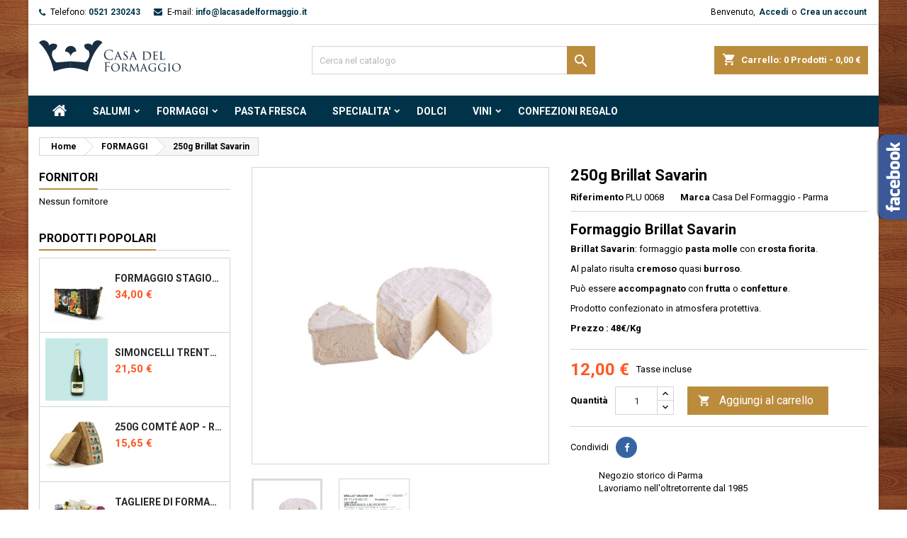

--- FILE ---
content_type: text/html; charset=utf-8
request_url: https://www.lacasadelformaggio.it/shop/formaggi/281-brillat-savarin.html
body_size: 31051
content:
<!doctype html>
<html lang="it">

  <head>
    
      
  <!-- Google Tag Manager -->
    <script>(function(w,d,s,l,i){w[l]=w[l]||[];w[l].push({'gtm.start':
    new Date().getTime(),event:'gtm.js'});var f=d.getElementsByTagName(s)[0],
    j=d.createElement(s),dl=l!='dataLayer'?'&l='+l:'';j.async=true;j.src=
    'https://www.googletagmanager.com/gtm.js?id='+i+dl;f.parentNode.insertBefore(j,f);
    })(window,document,'script','dataLayer','GTM-TB7NJWG');</script>
  <!-- End Google Tag Manager -->



  <meta charset="utf-8">


  <meta http-equiv="x-ua-compatible" content="ie=edge">



  <link rel="canonical" href="https://www.lacasadelformaggio.it/shop/formaggi/281-brillat-savarin.html">

  <title>Brillat-Savarin: formaggio dalla pasta molle con crosta fiorita</title>
  <meta name="description" content="Brillat-Savarin: formaggio a pasta molle con crosta fiorita. Dalla consistenza cremosa, quasi burrosa. Può essere accompagnato con frutta o confetture.">
  <meta name="keywords" content="">
    


  <meta name="viewport" content="width=device-width, initial-scale=1">



  <link rel="icon" type="image/vnd.microsoft.icon" href="/shop/img/favicon.ico?1624090726">
  <link rel="shortcut icon" type="image/x-icon" href="/shop/img/favicon.ico?1624090726">



    <link rel="stylesheet" href="https://www.lacasadelformaggio.it/shop/themes/AngarTheme/assets/css/theme.css" type="text/css" media="all">
  <link rel="stylesheet" href="https://www.lacasadelformaggio.it/shop/themes/AngarTheme/assets/css/libs/jquery.bxslider.css" type="text/css" media="all">
  <link rel="stylesheet" href="https://www.lacasadelformaggio.it/shop/themes/AngarTheme/assets/css/font-awesome.css" type="text/css" media="all">
  <link rel="stylesheet" href="https://www.lacasadelformaggio.it/shop/themes/AngarTheme/assets/css/angartheme.css" type="text/css" media="all">
  <link rel="stylesheet" href="https://www.lacasadelformaggio.it/shop/themes/AngarTheme/assets/css/home_modyficators.css" type="text/css" media="all">
  <link rel="stylesheet" href="https://www.lacasadelformaggio.it/shop/themes/AngarTheme/assets/css/rwd.css" type="text/css" media="all">
  <link rel="stylesheet" href="https://www.lacasadelformaggio.it/shop/themes/AngarTheme/assets/css/black.css" type="text/css" media="all">
  <link rel="stylesheet" href="https://www.lacasadelformaggio.it/shop/modules/blockreassurance/views/dist/front.css" type="text/css" media="all">
  <link rel="stylesheet" href="https://www.lacasadelformaggio.it/shop/modules/ps_socialfollow/views/css/ps_socialfollow.css" type="text/css" media="all">
  <link rel="stylesheet" href="https://www.lacasadelformaggio.it/shop/modules/nexixpay/views/css/front.css" type="text/css" media="all">
  <link rel="stylesheet" href="https://www.lacasadelformaggio.it/shop/modules/angarcatproduct/views/css/at_catproduct.css" type="text/css" media="all">
  <link rel="stylesheet" href="https://www.lacasadelformaggio.it/shop/modules/angarcmsinfo/views/css/angarcmsinfo.css" type="text/css" media="all">
  <link rel="stylesheet" href="https://www.lacasadelformaggio.it/shop/modules/angarfacebook/views/css/angarfacebook.css" type="text/css" media="all">
  <link rel="stylesheet" href="https://www.lacasadelformaggio.it/shop/modules/angarparallax/views/css/at_parallax.css" type="text/css" media="all">
  <link rel="stylesheet" href="https://www.lacasadelformaggio.it/shop/modules/angarslider/views/css/angarslider.css" type="text/css" media="all">
  <link rel="stylesheet" href="https://www.lacasadelformaggio.it/shop/modules/angarbanners/views/css/hooks.css" type="text/css" media="all">
  <link rel="stylesheet" href="https://www.lacasadelformaggio.it/shop/js/jquery/ui/themes/base/minified/jquery-ui.min.css" type="text/css" media="all">
  <link rel="stylesheet" href="https://www.lacasadelformaggio.it/shop/js/jquery/ui/themes/base/minified/jquery.ui.theme.min.css" type="text/css" media="all">
  <link rel="stylesheet" href="https://www.lacasadelformaggio.it/shop/themes/AngarTheme/assets/css/custom.css" type="text/css" media="all">


<link rel="stylesheet" href="https://fonts.googleapis.com/css?family=Roboto:400,700&amp;subset=latin,latin-ext" type="text/css" media="all" />


  

  <script type="text/javascript">
        var prestashop = {"cart":{"products":[],"totals":{"total":{"type":"total","label":"Totale","amount":0,"value":"0,00\u00a0\u20ac"},"total_including_tax":{"type":"total","label":"Totale (IVA incl.)","amount":0,"value":"0,00\u00a0\u20ac"},"total_excluding_tax":{"type":"total","label":"Totale (IVA escl.)","amount":0,"value":"0,00\u00a0\u20ac"}},"subtotals":{"products":{"type":"products","label":"Totale parziale","amount":0,"value":"0,00\u00a0\u20ac"},"discounts":null,"shipping":{"type":"shipping","label":"Spedizione","amount":0,"value":"Gratis"},"tax":null},"products_count":0,"summary_string":"0 articoli","vouchers":{"allowed":1,"added":[]},"discounts":[],"minimalPurchase":0,"minimalPurchaseRequired":""},"currency":{"name":"Euro","iso_code":"EUR","iso_code_num":"978","sign":"\u20ac"},"customer":{"lastname":null,"firstname":null,"email":null,"birthday":null,"newsletter":null,"newsletter_date_add":null,"optin":null,"website":null,"company":null,"siret":null,"ape":null,"is_logged":false,"gender":{"type":null,"name":null},"addresses":[]},"language":{"name":"Italiano (Italian)","iso_code":"it","locale":"it-IT","language_code":"it","is_rtl":"0","date_format_lite":"d\/m\/Y","date_format_full":"d\/m\/Y H:i:s","id":1},"page":{"title":"","canonical":null,"meta":{"title":"Brillat-Savarin: formaggio dalla pasta molle con crosta fiorita","description":"Brillat-Savarin: formaggio a pasta molle con crosta fiorita. Dalla consistenza cremosa, quasi burrosa. Pu\u00f2 essere accompagnato con frutta o confetture.","keywords":"","robots":"index"},"page_name":"product","body_classes":{"lang-it":true,"lang-rtl":false,"country-IT":true,"currency-EUR":true,"layout-left-column":true,"page-product":true,"tax-display-enabled":true,"product-id-281":true,"product-250g Brillat Savarin":true,"product-id-category-11":true,"product-id-manufacturer-6":true,"product-id-supplier-0":true,"product-available-for-order":true},"admin_notifications":[]},"shop":{"name":"CASA DEL FORMAGGIO - PARMA P.I: 00958250342","logo":"\/shop\/img\/casa-del-formaggio-parma-logo-1624089791.jpg","stores_icon":"\/shop\/img\/logo_stores.png","favicon":"\/shop\/img\/favicon.ico"},"urls":{"base_url":"https:\/\/www.lacasadelformaggio.it\/shop\/","current_url":"https:\/\/www.lacasadelformaggio.it\/shop\/formaggi\/281-brillat-savarin.html","shop_domain_url":"https:\/\/www.lacasadelformaggio.it","img_ps_url":"https:\/\/www.lacasadelformaggio.it\/shop\/img\/","img_cat_url":"https:\/\/www.lacasadelformaggio.it\/shop\/img\/c\/","img_lang_url":"https:\/\/www.lacasadelformaggio.it\/shop\/img\/l\/","img_prod_url":"https:\/\/www.lacasadelformaggio.it\/shop\/img\/p\/","img_manu_url":"https:\/\/www.lacasadelformaggio.it\/shop\/img\/m\/","img_sup_url":"https:\/\/www.lacasadelformaggio.it\/shop\/img\/su\/","img_ship_url":"https:\/\/www.lacasadelformaggio.it\/shop\/img\/s\/","img_store_url":"https:\/\/www.lacasadelformaggio.it\/shop\/img\/st\/","img_col_url":"https:\/\/www.lacasadelformaggio.it\/shop\/img\/co\/","img_url":"https:\/\/www.lacasadelformaggio.it\/shop\/themes\/AngarTheme\/assets\/img\/","css_url":"https:\/\/www.lacasadelformaggio.it\/shop\/themes\/AngarTheme\/assets\/css\/","js_url":"https:\/\/www.lacasadelformaggio.it\/shop\/themes\/AngarTheme\/assets\/js\/","pic_url":"https:\/\/www.lacasadelformaggio.it\/shop\/upload\/","pages":{"address":"https:\/\/www.lacasadelformaggio.it\/shop\/indirizzo","addresses":"https:\/\/www.lacasadelformaggio.it\/shop\/indirizzi","authentication":"https:\/\/www.lacasadelformaggio.it\/shop\/login","cart":"https:\/\/www.lacasadelformaggio.it\/shop\/carrello","category":"https:\/\/www.lacasadelformaggio.it\/shop\/index.php?controller=category","cms":"https:\/\/www.lacasadelformaggio.it\/shop\/index.php?controller=cms","contact":"https:\/\/www.lacasadelformaggio.it\/shop\/contattaci","discount":"https:\/\/www.lacasadelformaggio.it\/shop\/buoni-sconto","guest_tracking":"https:\/\/www.lacasadelformaggio.it\/shop\/tracciatura-ospite","history":"https:\/\/www.lacasadelformaggio.it\/shop\/cronologia-ordini","identity":"https:\/\/www.lacasadelformaggio.it\/shop\/dati-personali","index":"https:\/\/www.lacasadelformaggio.it\/shop\/","my_account":"https:\/\/www.lacasadelformaggio.it\/shop\/account","order_confirmation":"https:\/\/www.lacasadelformaggio.it\/shop\/conferma-ordine","order_detail":"https:\/\/www.lacasadelformaggio.it\/shop\/index.php?controller=order-detail","order_follow":"https:\/\/www.lacasadelformaggio.it\/shop\/segui-ordine","order":"https:\/\/www.lacasadelformaggio.it\/shop\/ordine","order_return":"https:\/\/www.lacasadelformaggio.it\/shop\/index.php?controller=order-return","order_slip":"https:\/\/www.lacasadelformaggio.it\/shop\/buono-ordine","pagenotfound":"https:\/\/www.lacasadelformaggio.it\/shop\/pagina-non-trovata","password":"https:\/\/www.lacasadelformaggio.it\/shop\/recupero-password","pdf_invoice":"https:\/\/www.lacasadelformaggio.it\/shop\/index.php?controller=pdf-invoice","pdf_order_return":"https:\/\/www.lacasadelformaggio.it\/shop\/index.php?controller=pdf-order-return","pdf_order_slip":"https:\/\/www.lacasadelformaggio.it\/shop\/index.php?controller=pdf-order-slip","prices_drop":"https:\/\/www.lacasadelformaggio.it\/shop\/offerte","product":"https:\/\/www.lacasadelformaggio.it\/shop\/index.php?controller=product","search":"https:\/\/www.lacasadelformaggio.it\/shop\/ricerca","sitemap":"https:\/\/www.lacasadelformaggio.it\/shop\/Mappa del sito","stores":"https:\/\/www.lacasadelformaggio.it\/shop\/negozi","supplier":"https:\/\/www.lacasadelformaggio.it\/shop\/fornitori","register":"https:\/\/www.lacasadelformaggio.it\/shop\/login?create_account=1","order_login":"https:\/\/www.lacasadelformaggio.it\/shop\/ordine?login=1"},"alternative_langs":{"it":"https:\/\/www.lacasadelformaggio.it\/shop\/formaggi\/281-brillat-savarin.html"},"theme_assets":"\/shop\/themes\/AngarTheme\/assets\/","actions":{"logout":"https:\/\/www.lacasadelformaggio.it\/shop\/?mylogout="},"no_picture_image":{"bySize":{"small_default":{"url":"https:\/\/www.lacasadelformaggio.it\/shop\/img\/p\/it-default-small_default.jpg","width":98,"height":98},"cart_default":{"url":"https:\/\/www.lacasadelformaggio.it\/shop\/img\/p\/it-default-cart_default.jpg","width":125,"height":125},"home_default":{"url":"https:\/\/www.lacasadelformaggio.it\/shop\/img\/p\/it-default-home_default.jpg","width":259,"height":259},"medium_default":{"url":"https:\/\/www.lacasadelformaggio.it\/shop\/img\/p\/it-default-medium_default.jpg","width":452,"height":452},"large_default":{"url":"https:\/\/www.lacasadelformaggio.it\/shop\/img\/p\/it-default-large_default.jpg","width":1500,"height":1500}},"small":{"url":"https:\/\/www.lacasadelformaggio.it\/shop\/img\/p\/it-default-small_default.jpg","width":98,"height":98},"medium":{"url":"https:\/\/www.lacasadelformaggio.it\/shop\/img\/p\/it-default-home_default.jpg","width":259,"height":259},"large":{"url":"https:\/\/www.lacasadelformaggio.it\/shop\/img\/p\/it-default-large_default.jpg","width":1500,"height":1500},"legend":""}},"configuration":{"display_taxes_label":true,"display_prices_tax_incl":true,"is_catalog":false,"show_prices":true,"opt_in":{"partner":false},"quantity_discount":{"type":"discount","label":"Sconto"},"voucher_enabled":1,"return_enabled":0},"field_required":[],"breadcrumb":{"links":[{"title":"Home","url":"https:\/\/www.lacasadelformaggio.it\/shop\/"},{"title":"FORMAGGI","url":"https:\/\/www.lacasadelformaggio.it\/shop\/11-formaggi"},{"title":"250g Brillat Savarin","url":"https:\/\/www.lacasadelformaggio.it\/shop\/formaggi\/281-brillat-savarin.html"}],"count":3},"link":{"protocol_link":"https:\/\/","protocol_content":"https:\/\/"},"time":1768995970,"static_token":"7450c9734f18462bd96be57de1135a7c","token":"59c7137ad54cbb52a29b84efaeabef3b"};
        var psr_icon_color = "#F19D76";
      </script>



  
<style>
body {
background-color: #ffffff;
font-family: "Roboto", Arial, Helvetica, sans-serif;
}

.products .product-miniature .product-title {
height: 48px;
}

.products .product-miniature .product-title a {
font-size: 14px;
line-height: 17px;
}

#content-wrapper .products .product-miniature .product-desc {
height: 36px;
}

@media (min-width: 991px) {
#home_categories ul li .cat-container {
min-height: 49px;
}
}

@media (min-width: 768px) {
a#_desktop_logo {
padding-top: 22px;
padding-bottom: 0px;
}
}

nav.header-nav {
background: #ffffff;
}

nav.header-nav,
.header_sep2 #contact-link span.shop-phone,
.header_sep2 #contact-link span.shop-phone.shop-tel,
.header_sep2 #contact-link span.shop-phone:last-child,
.header_sep2 .lang_currency_top,
.header_sep2 .lang_currency_top:last-child,
.header_sep2 #_desktop_currency_selector,
.header_sep2 #_desktop_language_selector,
.header_sep2 #_desktop_user_info {
border-color: #d6d4d4;
}

#contact-link,
#contact-link a,
.lang_currency_top span.lang_currency_text,
.lang_currency_top .dropdown i.expand-more,
nav.header-nav .user-info span,
nav.header-nav .user-info a.logout,
#languages-block-top div.current,
nav.header-nav a{
color: #000000;
}

#contact-link span.shop-phone strong,
#contact-link span.shop-phone strong a,
.lang_currency_top span.expand-more,
nav.header-nav .user-info a.account {
color: #003349;
}

#contact-link span.shop-phone i {
color: #003349;
}

.header-top {
background: #ffffff;
}

div#search_widget form button[type=submit] {
background: #bc8c3d;
color: #ffffff;
}

div#search_widget form button[type=submit]:hover {
background: #bc8c3d;
color: #ffffff;
}


#header div#_desktop_cart .blockcart .header {
background: #bc8c3d;
}

#header div#_desktop_cart .blockcart .header a.cart_link {
color: #ffffff;
}


#homepage-slider .bx-wrapper .bx-pager.bx-default-pager a:hover,
#homepage-slider .bx-wrapper .bx-pager.bx-default-pager a.active{
background: #bc8c3d;
}

div#rwd_menu {
background: #003349;
}

div#rwd_menu,
div#rwd_menu a {
color: #ffffff;
}

div#rwd_menu,
div#rwd_menu .rwd_menu_item,
div#rwd_menu .rwd_menu_item:first-child {
border-color: #003349;
}

div#rwd_menu .rwd_menu_item:hover,
div#rwd_menu .rwd_menu_item:focus,
div#rwd_menu .rwd_menu_item a:hover,
div#rwd_menu .rwd_menu_item a:focus {
color: #ffffff;
background: #bc8c3d;
}

#mobile_top_menu_wrapper2 .top-menu li a:hover,
.rwd_menu_open ul.user_info li a:hover {
background: #bc8c3d;
color: #ffffff;
}

#_desktop_top_menu{
background: #003349;
}

#_desktop_top_menu,
#_desktop_top_menu > ul > li,
.menu_sep1 #_desktop_top_menu > ul > li,
.menu_sep1 #_desktop_top_menu > ul > li:last-child,
.menu_sep2 #_desktop_top_menu,
.menu_sep2 #_desktop_top_menu > ul > li,
.menu_sep2 #_desktop_top_menu > ul > li:last-child,
.menu_sep3 #_desktop_top_menu,
.menu_sep4 #_desktop_top_menu,
.menu_sep5 #_desktop_top_menu,
.menu_sep6 #_desktop_top_menu {
border-color: #003349;
}

#_desktop_top_menu > ul > li > a {
color: #ffffff;
}

#_desktop_top_menu > ul > li:hover > a {
color: #ffffff;
background: #bc8c3d;
}

.submenu1 #_desktop_top_menu .popover.sub-menu ul.top-menu li a:hover {
background: #bc8c3d;
color: #ffffff;
}

#home_categories .homecat_title span {
border-color: #bc8c3d;
}

#home_categories ul li .homecat_name span {
background: #bc8c3d;
}

#home_categories ul li a.view_more {
background: #bc8c3d;
color: #ffffff;
border-color: #bc8c3d;
}

#home_categories ul li a.view_more:hover {
background: #1b1a1b;
color: #ffffff;
border-color: #1b1a1b;
}

.columns .text-uppercase a,
.columns .text-uppercase span,
.columns div#_desktop_cart .cart_index_title a,
#home_man_product .catprod_title a span {
border-color: #bc8c3d;
}

#index .tabs ul.nav-tabs li.nav-item a.active,
#index .tabs ul.nav-tabs li.nav-item a:hover,
.index_title a,
.index_title span {
border-color: #bc8c3d;
}

a.product-flags-plist span.product-flag.new,
#home_cat_product a.product-flags-plist span.product-flag.new,
#product #content .product-flags li,
#product #content .product-flags .product-flag.new {
background: #154087;
}

.products .product-miniature .product-title a,
#home_cat_product ul li .right-block .name_block a {
color: #282828;
}

.products .product-miniature span.price,
#home_cat_product ul li .product-price-and-shipping .price,
.ui-widget .search_right span.search_price {
color: #ff5722;
}

.button-container .add-to-cart:hover,
#subcart .cart-buttons .viewcart:hover {
background: #bc8c3d;
color: #ffffff;
border-color: #bc8c3d;
}

.button-container .add-to-cart,
.button-container .add-to-cart:disabled,
#subcart .cart-buttons .viewcart {
background: #ffffff;
color: #1b1b1b;
border-color: #d6d4d4;
}

#home_cat_product .catprod_title span {
border-color: #bc8c3d;
}

#home_man .man_title span {
border-color: #bc8c3d;
}

div#angarinfo_block .icon_cms {
color: #bc8c3d;
}

.footer-container {
background: #003349;
}

.footer-container,
.footer-container .h3,
.footer-container .links .title,
.row.social_footer {
border-color: #363636;
}

.footer-container .h3 span,
.footer-container .h3 a,
.footer-container .links .title span.h3,
.footer-container .links .title a.h3 {
border-color: #bc8c3d;
}

.footer-container,
.footer-container .h3,
.footer-container .links .title .h3,
.footer-container a,
.footer-container li a,
.footer-container .links ul>li a {
color: #ffffff;
}

.block_newsletter .btn-newsletter {
background: #bc8c3d;
color: #ffffff;
}

.block_newsletter .btn-newsletter:hover {
background: #bc8c3d;
color: #ffffff;
}

.footer-container .bottom-footer {
background: #002536;
border-color: #363636;
color: #ffffff;
}

.product-prices .current-price span.price {
color: #ff5722;
}

.product-add-to-cart button.btn.add-to-cart:hover {
background: #282828;
color: #ffffff;
border-color: #282828;
}

.product-add-to-cart button.btn.add-to-cart,
.product-add-to-cart button.btn.add-to-cart:disabled {
background: #bc8c3d;
color: #ffffff;
border-color: #bc8c3d;
}

#product .tabs ul.nav-tabs li.nav-item a.active,
#product .tabs ul.nav-tabs li.nav-item a:hover,
#product .index_title span,
.page-product-heading span,
body #product-comments-list-header .comments-nb {
border-color: #bc8c3d;
}

.btn-primary:hover {
background: #bc8c3d;
color: #ffffff;
border-color: #a87e36;
}

.btn-primary,
.btn-primary.disabled,
.btn-primary:disabled,
.btn-primary.disabled:hover {
background: #bc8c3d;
color: #ffffff;
border-color: #bc8c3d;
}

.btn-secondary:hover {
background: #eeeeee;
color: #000000;
border-color: #d8d8d8;
}

.btn-secondary,
.btn-secondary.disabled,
.btn-secondary:disabled,
.btn-secondary.disabled:hover {
background: #f6f6f6;
color: #000000;
border-color: #d8d8d8;
}

.form-control:focus, .input-group.focus {
border-color: #dbdbdb;;
outline-color: #dbdbdb;;
}

body .pagination .page-list .current a,
body .pagination .page-list a:hover,
body .pagination .page-list .current a.disabled,
body .pagination .page-list .current a.disabled:hover {
color: #bc8c3d;
}

.page-my-account #content .links a:hover i {
color: #bc8c3d;
}

#scroll_top {
background: #bc8c3d;
color: #ffffff;
}

#scroll_top:hover,
#scroll_top:focus {
background: #1b1a1b;
color: #ffffff;
}

</style>  <script async src="https://www.googletagmanager.com/gtag/js?id=G-SNYYDHL4BF"></script>
  <script>
    window.dataLayer = window.dataLayer || [];
    function gtag(){dataLayer.push(arguments);}
    gtag('js', new Date());
    gtag(
      'config',
      'G-SNYYDHL4BF',
      {
        'debug_mode':false
                              }
    );
  </script>

 <script type="text/javascript">
          document.addEventListener('DOMContentLoaded', function() {
        $('article[data-id-product="20"] a.quick-view').on(
                "click",
                function() {
                    gtag("event", "select_item", {"send_to":"G-SNYYDHL4BF","items":{"item_id":20,"item_name":"250g Brie de Meaux Fermier AOP","quantity":1,"price":13.25,"currency":"EUR","index":0,"item_brand":"Casa Del Formaggio - Parma","item_category":"formaggi","item_list_id":"product","item_variant":""}})
                });$('article[data-id-product="21"] a.quick-view').on(
                "click",
                function() {
                    gtag("event", "select_item", {"send_to":"G-SNYYDHL4BF","items":{"item_id":21,"item_name":"250g Brie dolce","quantity":1,"price":5.25,"currency":"EUR","index":1,"item_brand":"Casa Del Formaggio - Parma","item_category":"formaggi","item_list_id":"product","item_variant":""}})
                });$('article[data-id-product="22"] a.quick-view').on(
                "click",
                function() {
                    gtag("event", "select_item", {"send_to":"G-SNYYDHL4BF","items":{"item_id":22,"item_name":"Camembert","quantity":1,"price":11.9,"currency":"EUR","index":2,"item_brand":"Casa Del Formaggio - Parma","item_category":"formaggi","item_list_id":"product","item_variant":""}})
                });$('article[data-id-product="24"] a.quick-view').on(
                "click",
                function() {
                    gtag("event", "select_item", {"send_to":"G-SNYYDHL4BF","items":{"item_id":24,"item_name":"250g Comté DOP 24 mesi","quantity":1,"price":11.5,"currency":"EUR","index":3,"item_brand":"Casa Del Formaggio - Parma","item_category":"formaggi","item_list_id":"product","item_variant":""}})
                });$('article[data-id-product="25"] a.quick-view').on(
                "click",
                function() {
                    gtag("event", "select_item", {"send_to":"G-SNYYDHL4BF","items":{"item_id":25,"item_name":"Epoisses AOP","quantity":1,"price":18,"currency":"EUR","index":4,"item_brand":"Casa Del Formaggio - Parma","item_category":"formaggi","item_list_id":"product","item_variant":""}})
                });$('article[data-id-product="27"] a.quick-view').on(
                "click",
                function() {
                    gtag("event", "select_item", {"send_to":"G-SNYYDHL4BF","items":{"item_id":27,"item_name":"Chablis","quantity":1,"price":15,"currency":"EUR","index":5,"item_brand":"Casa Del Formaggio - Parma","item_category":"formaggi","item_list_id":"product","item_variant":""}})
                });$('article[data-id-product="28"] a.quick-view').on(
                "click",
                function() {
                    gtag("event", "select_item", {"send_to":"G-SNYYDHL4BF","items":{"item_id":28,"item_name":"Langres AOP","quantity":1,"price":14,"currency":"EUR","index":6,"item_brand":"Casa Del Formaggio - Parma","item_category":"formaggi","item_list_id":"product","item_variant":""}})
                });$('article[data-id-product="29"] a.quick-view').on(
                "click",
                function() {
                    gtag("event", "select_item", {"send_to":"G-SNYYDHL4BF","items":{"item_id":29,"item_name":"250g Rochebaron","quantity":1,"price":13.25,"currency":"EUR","index":7,"item_brand":"Casa Del Formaggio - Parma","item_category":"formaggi","item_list_id":"product","item_variant":""}})
                });
      });
    </script>




    
  <meta property="og:type" content="product">
  <meta property="og:url" content="https://www.lacasadelformaggio.it/shop/formaggi/281-brillat-savarin.html">
  <meta property="og:title" content="Brillat-Savarin: formaggio dalla pasta molle con crosta fiorita">
  <meta property="og:site_name" content="CASA DEL FORMAGGIO - PARMA P.I: 00958250342">
  <meta property="og:description" content="Brillat-Savarin: formaggio a pasta molle con crosta fiorita. Dalla consistenza cremosa, quasi burrosa. Può essere accompagnato con frutta o confetture.">
  <meta property="og:image" content="https://www.lacasadelformaggio.it/shop/476-large_default/brillat-savarin.jpg">
    <meta property="product:pretax_price:amount" content="11.538462">
  <meta property="product:pretax_price:currency" content="EUR">
  <meta property="product:price:amount" content="12">
  <meta property="product:price:currency" content="EUR">
    
  </head>

  <body id="product" class="lang-it country-it currency-eur layout-left-column page-product tax-display-enabled product-id-281 product-250g-brillat-savarin product-id-category-11 product-id-manufacturer-6 product-id-supplier-0 product-available-for-order  ps_176
	texture01 #ffffff bg_attatchment_fixed bg_position_tl bg_repeat_no bg_size_cover slider_position_column slider_controls_white banners_top2 banners_top_tablets2 banners_top_phones1 banners_bottom3 banners_bottom_tablets3 banners_bottom_phones1 submenu1 pl_1col_qty_5 pl_2col_qty_4 pl_3col_qty_3 pl_1col_qty_bigtablets_4 pl_2col_qty_bigtablets_3 pl_3col_qty_bigtablets_2 pl_1col_qty_tablets_3 pl_1col_qty_phones_1 home_tabs1 pl_border_type2 48 14 17 pl_button_icon_no pl_button_qty2 pl_desc_no pl_reviews_no pl_availability_yes  hide_reference_no hide_reassurance_yes product_tabs1    menu_sep1 header_sep1 slider_boxed feat_cat_style2 feat_cat4 feat_cat_bigtablets2 feat_cat_tablets3 feat_cat_phones0 all_products_yes pl_colors_yes newsletter_info_yes stickycart_yes stickymenu_yes homeicon_no pl_man_yes product_hide_man_no  pl_ref_yes  mainfont_Roboto bg_white standard_carusele not_logged ">

    
      
    

    <main>
      
              

      <header id="header">
        
          


  <div class="header-banner">
    
  </div>



  <nav class="header-nav">
    <div class="container">
      <div class="row">
          <div class="col-md-12 col-xs-12">
            <div id="_desktop_contact_link">
  <div id="contact-link">

			<span class="shop-phone contact_link">
			<a href="https://www.lacasadelformaggio.it/shop/contattaci">Contatto</a>
		</span>
	
			<span class="shop-phone shop-tel">
			<i class="fa fa-phone"></i>
			<span class="shop-phone_text">Telefono:</span>
			<strong>0521 230243</strong>
		</span>
	
			<span class="shop-phone shop-email">
			<i class="fa fa-envelope"></i>
			<span class="shop-phone_text">E-mail:</span>
			<strong><a href="&#109;&#97;&#105;&#108;&#116;&#111;&#58;%69%6e%66%6f@%6c%61%63%61%73%61%64%65%6c%66%6f%72%6d%61%67%67%69%6f.%69%74" >&#x69;&#x6e;&#x66;&#x6f;&#x40;&#x6c;&#x61;&#x63;&#x61;&#x73;&#x61;&#x64;&#x65;&#x6c;&#x66;&#x6f;&#x72;&#x6d;&#x61;&#x67;&#x67;&#x69;&#x6f;&#x2e;&#x69;&#x74;</a></strong>
		</span>
	
  </div>
</div>


            <div id="_desktop_user_info">
  <div class="user-info">


	<ul class="user_info hidden-md-up">

		
			<li><a href="https://www.lacasadelformaggio.it/shop/account" title="Accedi al tuo account cliente" rel="nofollow">Accedi</a></li>
			<li><a href="https://www.lacasadelformaggio.it/shop/login?create_account=1" title="Accedi al tuo account cliente" rel="nofollow">Crea un account</a></li>

		
	</ul>


	<div class="hidden-sm-down">
		<span class="welcome">Benvenuto,</span>
					<a class="account" href="https://www.lacasadelformaggio.it/shop/account" title="Accedi al tuo account cliente" rel="nofollow">Accedi</a>

			<span class="or">o</span>

			<a class="account" href="https://www.lacasadelformaggio.it/shop/login?create_account=1" title="Accedi al tuo account cliente" rel="nofollow">Crea un account</a>
			</div>


  </div>
</div>
          </div>
      </div>
    </div>
  </nav>



  <div class="header-top">
    <div class="container">
	  <div class="row">
		<a href="https://www.lacasadelformaggio.it/shop/" class="col-md-4 hidden-sm-down2" id="_desktop_logo">
			<img class="logo img-responsive" src="/shop/img/casa-del-formaggio-parma-logo-1624089791.jpg" alt="CASA DEL FORMAGGIO - PARMA P.I: 00958250342">
		</a>
		
<div id="_desktop_cart">

	<div class="cart_top">

		<div class="blockcart cart-preview inactive" data-refresh-url="//www.lacasadelformaggio.it/shop/module/ps_shoppingcart/ajax">
			<div class="header">
			
				<div class="cart_index_title">
					<a class="cart_link" rel="nofollow" href="//www.lacasadelformaggio.it/shop/carrello?action=show">
						<i class="material-icons shopping-cart">shopping_cart</i>
						<span class="hidden-sm-down cart_title">Carrello:</span>
						<span class="cart-products-count">
							0<span> Prodotti - 0,00 €</span>
						</span>
					</a>
				</div>


				<div id="subcart">

					<ul class="cart_products">

											<li>Non ci sono più articoli nel tuo carrello</li>
					
										</ul>

					<ul class="cart-subtotals">

				
						<li>
							<span class="text">Spedizione</span>
							<span class="value">Gratis</span>
							<span class="clearfix"></span>
						</li>

						<li>
							<span class="text">Totale</span>
							<span class="value">0,00 €</span>
							<span class="clearfix"></span>
						</li>

					</ul>

					<div class="cart-buttons">
						<a class="btn btn-primary viewcart" href="//www.lacasadelformaggio.it/shop/carrello?action=show">Pagamento <i class="material-icons">&#xE315;</i></a>
											</div>

				</div>

			</div>
		</div>

	</div>

</div>


<!-- Block search module TOP -->
<div id="_desktop_search_widget" class="col-lg-4 col-md-4 col-sm-12 search-widget hidden-sm-down ">
	<div id="search_widget" data-search-controller-url="//www.lacasadelformaggio.it/shop/ricerca">
		<form method="get" action="//www.lacasadelformaggio.it/shop/ricerca">
			<input type="hidden" name="controller" value="search">
			<input type="text" name="s" value="" placeholder="Cerca nel catalogo" aria-label="Cerca">
			<button type="submit">
				<i class="material-icons search">&#xE8B6;</i>
				<span class="hidden-xl-down">Cerca</span>
			</button>
		</form>
	</div>
</div>
<!-- /Block search module TOP -->

		<div class="clearfix"></div>
	  </div>
    </div>

	<div id="rwd_menu" class="hidden-md-up">
		<div class="container">
			<div id="menu-icon2" class="rwd_menu_item"><i class="material-icons d-inline">&#xE5D2;</i></div>
			<div id="search-icon" class="rwd_menu_item"><i class="material-icons search">&#xE8B6;</i></div>
			<div id="user-icon" class="rwd_menu_item"><i class="material-icons logged">&#xE7FF;</i></div>
			<div id="_mobile_cart" class="rwd_menu_item"></div>
		</div>
		<div class="clearfix"></div>
	</div>

	<div class="container">
		<div id="mobile_top_menu_wrapper2" class="rwd_menu_open hidden-md-up" style="display:none;">
			<div class="js-top-menu mobile" id="_mobile_top_menu"></div>
		</div>

		<div id="mobile_search_wrapper" class="rwd_menu_open hidden-md-up" style="display:none;">
			<div id="_mobile_search_widget"></div>
		</div>

		<div id="mobile_user_wrapper" class="rwd_menu_open hidden-md-up" style="display:none;">
			<div id="_mobile_user_info"></div>
		</div>
	</div>
  </div>
  

<div class="menu js-top-menu position-static hidden-sm-down" id="_desktop_top_menu">
    
          <ul class="top-menu container" id="top-menu" data-depth="0">

					<li class="home_icon"><a href="https://www.lacasadelformaggio.it/shop/"><i class="icon-home"></i><span>Home</span></a></li>
		
                    <li class="category" id="category-10">
                          <a
                class="dropdown-item sf-with-ul"
                href="https://www.lacasadelformaggio.it/shop/10-salumi" data-depth="0"
                              >
                                                                      <span class="float-xs-right hidden-md-up">
                    <span data-target="#top_sub_menu_39627" data-toggle="collapse" class="navbar-toggler collapse-icons">
                      <i class="material-icons add">&#xE313;</i>
                      <i class="material-icons remove">&#xE316;</i>
                    </span>
                  </span>
                                SALUMI
              </a>
                            <div  class="popover sub-menu js-sub-menu collapse" id="top_sub_menu_39627">
                
          <ul class="top-menu container"  data-depth="1">

		
                    <li class="category" id="category-33">
                          <a
                class="dropdown-item dropdown-submenu"
                href="https://www.lacasadelformaggio.it/shop/33-affettati" data-depth="1"
                              >
                                AFFETTATI
              </a>
                          </li>
                    <li class="category" id="category-35">
                          <a
                class="dropdown-item dropdown-submenu"
                href="https://www.lacasadelformaggio.it/shop/35-salume-tranci" data-depth="1"
                              >
                                INTERI E TRANCI
              </a>
                          </li>
              </ul>
    
              </div>
                          </li>
                    <li class="category" id="category-11">
                          <a
                class="dropdown-item sf-with-ul"
                href="https://www.lacasadelformaggio.it/shop/11-formaggi" data-depth="0"
                              >
                                                                      <span class="float-xs-right hidden-md-up">
                    <span data-target="#top_sub_menu_89513" data-toggle="collapse" class="navbar-toggler collapse-icons">
                      <i class="material-icons add">&#xE313;</i>
                      <i class="material-icons remove">&#xE316;</i>
                    </span>
                  </span>
                                FORMAGGI
              </a>
                            <div  class="popover sub-menu js-sub-menu collapse" id="top_sub_menu_89513">
                
          <ul class="top-menu container"  data-depth="1">

		
                    <li class="category" id="category-16">
                          <a
                class="dropdown-item dropdown-submenu"
                href="https://www.lacasadelformaggio.it/shop/16-formaggi-italiani" data-depth="1"
                              >
                                FORMAGGI ITALIANI
              </a>
                          </li>
                    <li class="category" id="category-17">
                          <a
                class="dropdown-item dropdown-submenu"
                href="https://www.lacasadelformaggio.it/shop/17-formaggi-francesi" data-depth="1"
                              >
                                FORMAGGI FRANCESI
              </a>
                          </li>
                    <li class="category" id="category-18">
                          <a
                class="dropdown-item dropdown-submenu"
                href="https://www.lacasadelformaggio.it/shop/18-formaggi-inglesi" data-depth="1"
                              >
                                FORMAGGI INGLESI
              </a>
                          </li>
                    <li class="category" id="category-23">
                          <a
                class="dropdown-item dropdown-submenu"
                href="https://www.lacasadelformaggio.it/shop/23-formaggi-svizzeri" data-depth="1"
                              >
                                FORMAGGI SVIZZERI
              </a>
                          </li>
                    <li class="category" id="category-42">
                          <a
                class="dropdown-item dropdown-submenu"
                href="https://www.lacasadelformaggio.it/shop/42-tagliere" data-depth="1"
                              >
                                TAGLIERE
              </a>
                          </li>
                    <li class="category" id="category-52">
                          <a
                class="dropdown-item dropdown-submenu"
                href="https://www.lacasadelformaggio.it/shop/52-formaggi-dal-mondo-" data-depth="1"
                              >
                                FORMAGGI DAL MONDO
              </a>
                          </li>
              </ul>
    
              </div>
                          </li>
                    <li class="category" id="category-13">
                          <a
                class="dropdown-item"
                href="https://www.lacasadelformaggio.it/shop/13-pasta-fresca" data-depth="0"
                              >
                                PASTA FRESCA
              </a>
                          </li>
                    <li class="category" id="category-14">
                          <a
                class="dropdown-item sf-with-ul"
                href="https://www.lacasadelformaggio.it/shop/14-specialita" data-depth="0"
                              >
                                                                      <span class="float-xs-right hidden-md-up">
                    <span data-target="#top_sub_menu_13957" data-toggle="collapse" class="navbar-toggler collapse-icons">
                      <i class="material-icons add">&#xE313;</i>
                      <i class="material-icons remove">&#xE316;</i>
                    </span>
                  </span>
                                SPECIALITA&#039;
              </a>
                            <div  class="popover sub-menu js-sub-menu collapse" id="top_sub_menu_13957">
                
          <ul class="top-menu container"  data-depth="1">

		
                    <li class="category" id="category-37">
                          <a
                class="dropdown-item dropdown-submenu"
                href="https://www.lacasadelformaggio.it/shop/37-tonno-e-ittico" data-depth="1"
                              >
                                TONNO E ITTICO
              </a>
                          </li>
                    <li class="category" id="category-38">
                          <a
                class="dropdown-item dropdown-submenu"
                href="https://www.lacasadelformaggio.it/shop/38-acciughe" data-depth="1"
                              >
                                ACCIUGHE
              </a>
                          </li>
                    <li class="category" id="category-39">
                          <a
                class="dropdown-item dropdown-submenu"
                href="https://www.lacasadelformaggio.it/shop/39-sottoli" data-depth="1"
                              >
                                SOTTOLI
              </a>
                          </li>
                    <li class="category" id="category-40">
                          <a
                class="dropdown-item dropdown-submenu"
                href="https://www.lacasadelformaggio.it/shop/40-miele-e-confetture" data-depth="1"
                              >
                                MIELE E CONFETTURE
              </a>
                          </li>
                    <li class="category" id="category-31">
                          <a
                class="dropdown-item dropdown-submenu"
                href="https://www.lacasadelformaggio.it/shop/31-aceto" data-depth="1"
                              >
                                ACETO
              </a>
                          </li>
                    <li class="category" id="category-43">
                          <a
                class="dropdown-item dropdown-submenu"
                href="https://www.lacasadelformaggio.it/shop/43-olio" data-depth="1"
                              >
                                OLIO
              </a>
                          </li>
                    <li class="category" id="category-44">
                          <a
                class="dropdown-item dropdown-submenu"
                href="https://www.lacasadelformaggio.it/shop/44-riso" data-depth="1"
                              >
                                RISO
              </a>
                          </li>
                    <li class="category" id="category-48">
                          <a
                class="dropdown-item dropdown-submenu"
                href="https://www.lacasadelformaggio.it/shop/48-aromi-e-spezie" data-depth="1"
                              >
                                AROMI E SPEZIE
              </a>
                          </li>
                    <li class="category" id="category-49">
                          <a
                class="dropdown-item dropdown-submenu"
                href="https://www.lacasadelformaggio.it/shop/49-funghi-e-tartufi" data-depth="1"
                              >
                                FUNGHI E TARTUFI
              </a>
                          </li>
                    <li class="category" id="category-50">
                          <a
                class="dropdown-item dropdown-submenu"
                href="https://www.lacasadelformaggio.it/shop/50-caffe-" data-depth="1"
                              >
                                CAFFE&#039;
              </a>
                          </li>
                    <li class="category" id="category-53">
                          <a
                class="dropdown-item dropdown-submenu"
                href="https://www.lacasadelformaggio.it/shop/53-liquori" data-depth="1"
                              >
                                LIQUORI
              </a>
                          </li>
              </ul>
    
              </div>
                          </li>
                    <li class="category" id="category-36">
                          <a
                class="dropdown-item"
                href="https://www.lacasadelformaggio.it/shop/36-dolci" data-depth="0"
                              >
                                DOLCI
              </a>
                          </li>
                    <li class="category" id="category-15">
                          <a
                class="dropdown-item sf-with-ul"
                href="https://www.lacasadelformaggio.it/shop/15-vini" data-depth="0"
                              >
                                                                      <span class="float-xs-right hidden-md-up">
                    <span data-target="#top_sub_menu_30895" data-toggle="collapse" class="navbar-toggler collapse-icons">
                      <i class="material-icons add">&#xE313;</i>
                      <i class="material-icons remove">&#xE316;</i>
                    </span>
                  </span>
                                VINI
              </a>
                            <div  class="popover sub-menu js-sub-menu collapse" id="top_sub_menu_30895">
                
          <ul class="top-menu container"  data-depth="1">

		
                    <li class="category" id="category-19">
                          <a
                class="dropdown-item dropdown-submenu"
                href="https://www.lacasadelformaggio.it/shop/19-vini-italiani" data-depth="1"
                              >
                                VINI ITALIANI
              </a>
                          </li>
                    <li class="category" id="category-20">
                          <a
                class="dropdown-item dropdown-submenu"
                href="https://www.lacasadelformaggio.it/shop/20-vini-francesi" data-depth="1"
                              >
                                VINI FRANCESI
              </a>
                          </li>
              </ul>
    
              </div>
                          </li>
                    <li class="category" id="category-54">
                          <a
                class="dropdown-item"
                href="https://www.lacasadelformaggio.it/shop/54-confezioni-regalo" data-depth="0"
                              >
                                CONFEZIONI REGALO
              </a>
                          </li>
              </ul>
    
    <div class="clearfix"></div>
</div>


        
      </header>

      
        
<aside id="notifications">
  <div class="container">
    
    
    
      </div>
</aside>
      

            
      <section id="wrapper">
        
        <div class="container">
			
			
			<div class="row">
			  
				<nav data-depth="3" class="breadcrumb hidden-sm-down">
  <ol itemscope itemtype="http://schema.org/BreadcrumbList">
          
        <li itemprop="itemListElement" itemscope itemtype="http://schema.org/ListItem">
          <a itemprop="item" href="https://www.lacasadelformaggio.it/shop/">
            <span itemprop="name">Home</span>
          </a>
          <meta itemprop="position" content="1">
        </li>
      
          
        <li itemprop="itemListElement" itemscope itemtype="http://schema.org/ListItem">
          <a itemprop="item" href="https://www.lacasadelformaggio.it/shop/11-formaggi">
            <span itemprop="name">FORMAGGI</span>
          </a>
          <meta itemprop="position" content="2">
        </li>
      
          
        <li itemprop="itemListElement" itemscope itemtype="http://schema.org/ListItem">
          <a itemprop="item" href="https://www.lacasadelformaggio.it/shop/formaggi/281-brillat-savarin.html">
            <span itemprop="name">250g Brillat Savarin</span>
          </a>
          <meta itemprop="position" content="3">
        </li>
      
      </ol>
</nav>
			  

			  
				<div id="left-column" class="columns col-xs-12 col-sm-4 col-md-3">
				  				  
<div id="search_filters_suppliers" class="block">
  <section class="facet">
        <div class="h6 text-uppercase facet-label">
      		<a href="https://www.lacasadelformaggio.it/shop/fornitori" title="Fornitori">Fornitori</a>
	      </div>

    <div class="block_content no_brands">
              <p>Nessun fornitore</p>
          </div>

  </section>
</div><section class="featured-products tab-pane fade" id="angarfeatured">
  <div class="h1 products-section-title text-uppercase index_title">
    <a href="https://www.lacasadelformaggio.it/shop/30-vetrina">Prodotti Popolari</a>
  </div>
  <div class="products">
          


  <article class="product-miniature js-product-miniature" data-id-product="46" data-id-product-attribute="146">
    <div class="thumbnail-container">

		<div class="product-left">
			<div class="product-image-container">
				
				<a href="https://www.lacasadelformaggio.it/shop/formaggi/46-146-formaggio-stagionato-vacche-rosse-32-mesi.html#/30-confezione-sottovuoto/33-peso-1000g" class="product-flags-plist">
														</a>
				

				
				<a href="https://www.lacasadelformaggio.it/shop/formaggi/46-146-formaggio-stagionato-vacche-rosse-32-mesi.html#/30-confezione-sottovuoto/33-peso-1000g" class="thumbnail product-thumbnail">
												  <img
					src = "https://www.lacasadelformaggio.it/shop/1102-home_default/formaggio-stagionato-vacche-rosse-32-mesi.jpg"
					alt = "Formaggio stagionato Vacche..."
					data-full-size-image-url = "https://www.lacasadelformaggio.it/shop/1102-large_default/formaggio-stagionato-vacche-rosse-32-mesi.jpg"
				  >
								</a>
				

												  
				    <a class="quick-view" href="#" data-link-action="quickview">
					  <i class="material-icons search">&#xE8B6;</i>Anteprima
				    </a>
				  
							</div>
		</div>

		<div class="product-right">
			<div class="product-description">
								<p class="pl_reference">
									Riferimento: 
					<span><strong>PLU 0250</strong></span>
								</p>

				<p class="pl_manufacturer">
														Marca: 
											<a href="https://www.lacasadelformaggio.it/shop/brand/6-casa-del-formaggio-parma" title="Casa Del Formaggio - Parma"><strong>Casa Del Formaggio - Parma</strong></a>
													</p>

				
				  <h3 class="h3 product-title"><a href="https://www.lacasadelformaggio.it/shop/formaggi/46-146-formaggio-stagionato-vacche-rosse-32-mesi.html#/30-confezione-sottovuoto/33-peso-1000g">Formaggio stagionato Vacche Rosse oltre 24 mesi</a></h3>
				

				
				  
				

				
					<p class="product-desc">
						Formaggio stagionato Vacche Rosse
Il Vacche Rosse oltre 24 mesi è un formaggio stagionato prodotto unicamente con il latte di vacca rossa reggiana, dalle note peculiari e decise, per ottenere quindi un formaggio dal sapore unico.
Il produttore ha scelto di rimanere unicamente nel Consorzio delle Vacche Rosse e di uscire dal consorzio del Parmigiano...
					</p>
				
			</div>

			<div class="product-bottom">
				
				  					<div class="product-price-and-shipping">
					  

					  <span class="sr-only">Prezzo</span>
					  <span class="price">34,00 €</span>

					  
					  

					  
					</div>
				  				

								<div class="button-container">
					<form action="https://www.lacasadelformaggio.it/shop/carrello" method="post" class="add-to-cart-or-refresh">
					  <input type="hidden" name="token" value="7450c9734f18462bd96be57de1135a7c">
					  <input type="hidden" name="id_product" value="46" class="product_page_product_id">
					  <input type="hidden" name="qty" value="1">

																	  <button class="btn add-to-cart" data-button-action="add-to-cart" type="submit" >
							<i class="material-icons shopping-cart"></i>
							Aggiungi al carrello
						  </button>
																</form>

					<a class="button lnk_view btn" href="https://www.lacasadelformaggio.it/shop/formaggi/46-formaggio-stagionato-vacche-rosse-32-mesi.html" title="Più">
						<span>Più</span>
					</a>
				</div>

				<div class="availability">
				
				  <span class="pl-availability">
																	
																				<i class="material-icons product-available">&#xE5CA;</i> In magazzino
															  </span>
				
				</div>

				<div class="highlighted-informations no-variants hidden-sm-down">
					
					  					
				</div>
			</div>
		</div>

		<div class="clearfix"></div>

    </div>
  </article>


          


  <article class="product-miniature js-product-miniature" data-id-product="58" data-id-product-attribute="156">
    <div class="thumbnail-container">

		<div class="product-left">
			<div class="product-image-container">
				
				<a href="https://www.lacasadelformaggio.it/shop/vini/58-156-simoncelli-trento-doc.html#/34-opzioni_vino-bottiglia" class="product-flags-plist">
														</a>
				

				
				<a href="https://www.lacasadelformaggio.it/shop/vini/58-156-simoncelli-trento-doc.html#/34-opzioni_vino-bottiglia" class="thumbnail product-thumbnail">
												  <img
					src = "https://www.lacasadelformaggio.it/shop/744-home_default/simoncelli-trento-doc.jpg"
					alt = "Simoncelli Trento DOC"
					data-full-size-image-url = "https://www.lacasadelformaggio.it/shop/744-large_default/simoncelli-trento-doc.jpg"
				  >
								</a>
				

												  
				    <a class="quick-view" href="#" data-link-action="quickview">
					  <i class="material-icons search">&#xE8B6;</i>Anteprima
				    </a>
				  
							</div>
		</div>

		<div class="product-right">
			<div class="product-description">
								<p class="pl_reference">
									Riferimento: 
					<span><strong>11737</strong></span>
								</p>

				<p class="pl_manufacturer">
								</p>

				
				  <h3 class="h3 product-title"><a href="https://www.lacasadelformaggio.it/shop/vini/58-156-simoncelli-trento-doc.html#/34-opzioni_vino-bottiglia">Simoncelli Trento DOC</a></h3>
				

				
				  
				

				
					<p class="product-desc">
						Vino dal colore giallo paglierino con sfumature verdoline con perlage fino e persistente, profumo intenso gradevole che ricorda la mela ed un lieve sentore di lievito. Al gusto risulta essere di buon corpo in perfetto equilibrio.
					</p>
				
			</div>

			<div class="product-bottom">
				
				  					<div class="product-price-and-shipping">
					  

					  <span class="sr-only">Prezzo</span>
					  <span class="price">21,50 €</span>

					  
					  

					  
					</div>
				  				

								<div class="button-container">
					<form action="https://www.lacasadelformaggio.it/shop/carrello" method="post" class="add-to-cart-or-refresh">
					  <input type="hidden" name="token" value="7450c9734f18462bd96be57de1135a7c">
					  <input type="hidden" name="id_product" value="58" class="product_page_product_id">
					  <input type="hidden" name="qty" value="1">

																	  <button class="btn add-to-cart" data-button-action="add-to-cart" type="submit" >
							<i class="material-icons shopping-cart"></i>
							Aggiungi al carrello
						  </button>
																</form>

					<a class="button lnk_view btn" href="https://www.lacasadelformaggio.it/shop/vini/58-simoncelli-trento-doc.html" title="Più">
						<span>Più</span>
					</a>
				</div>

				<div class="availability">
				
				  <span class="pl-availability">
																	
																				<i class="material-icons product-available">&#xE5CA;</i> In magazzino
															  </span>
				
				</div>

				<div class="highlighted-informations no-variants hidden-sm-down">
					
					  					
				</div>
			</div>
		</div>

		<div class="clearfix"></div>

    </div>
  </article>


          


  <article class="product-miniature js-product-miniature" data-id-product="222" data-id-product-attribute="0">
    <div class="thumbnail-container">

		<div class="product-left">
			<div class="product-image-container">
				
				<a href="https://www.lacasadelformaggio.it/shop/formaggi/222-comte-aop-reserve-36-mesi.html" class="product-flags-plist">
														</a>
				

				
				<a href="https://www.lacasadelformaggio.it/shop/formaggi/222-comte-aop-reserve-36-mesi.html" class="thumbnail product-thumbnail">
												  <img
					src = "https://www.lacasadelformaggio.it/shop/335-home_default/comte-aop-reserve-36-mesi.jpg"
					alt = "Formaggio Comté AOP - Réserve 36 mesi"
					data-full-size-image-url = "https://www.lacasadelformaggio.it/shop/335-large_default/comte-aop-reserve-36-mesi.jpg"
				  >
								</a>
				

												  
				    <a class="quick-view" href="#" data-link-action="quickview">
					  <i class="material-icons search">&#xE8B6;</i>Anteprima
				    </a>
				  
							</div>
		</div>

		<div class="product-right">
			<div class="product-description">
								<p class="pl_reference">
									Riferimento: 
					<span><strong>PLU 0564</strong></span>
								</p>

				<p class="pl_manufacturer">
														Marca: 
											<a href="https://www.lacasadelformaggio.it/shop/brand/6-casa-del-formaggio-parma" title="Casa Del Formaggio - Parma"><strong>Casa Del Formaggio - Parma</strong></a>
													</p>

				
				  <h3 class="h3 product-title"><a href="https://www.lacasadelformaggio.it/shop/formaggi/222-comte-aop-reserve-36-mesi.html">250g Comté AOP - Réserve 36 mesi</a></h3>
				

				
				  
				

				
					<p class="product-desc">
						Formaggio Comté
Comté: tra i formaggi più importanti di Francia, Comté selezionato tra i migliori produttori.
Prodotto in confezione sottovuoto.
Prezzo: 63,00€/Kg
					</p>
				
			</div>

			<div class="product-bottom">
				
				  					<div class="product-price-and-shipping">
					  

					  <span class="sr-only">Prezzo</span>
					  <span class="price">15,65 €</span>

					  
					  

					  
					</div>
				  				

								<div class="button-container">
					<form action="https://www.lacasadelformaggio.it/shop/carrello" method="post" class="add-to-cart-or-refresh">
					  <input type="hidden" name="token" value="7450c9734f18462bd96be57de1135a7c">
					  <input type="hidden" name="id_product" value="222" class="product_page_product_id">
					  <input type="hidden" name="qty" value="1">

																	  <button class="btn add-to-cart" data-button-action="add-to-cart" type="submit" >
							<i class="material-icons shopping-cart"></i>
							Aggiungi al carrello
						  </button>
																</form>

					<a class="button lnk_view btn" href="https://www.lacasadelformaggio.it/shop/formaggi/222-comte-aop-reserve-36-mesi.html" title="Più">
						<span>Più</span>
					</a>
				</div>

				<div class="availability">
				
				  <span class="pl-availability">
																	
																				<i class="material-icons product-available">&#xE5CA;</i> In magazzino
															  </span>
				
				</div>

				<div class="highlighted-informations no-variants hidden-sm-down">
					
					  					
				</div>
			</div>
		</div>

		<div class="clearfix"></div>

    </div>
  </article>


          


  <article class="product-miniature js-product-miniature" data-id-product="194" data-id-product-attribute="476">
    <div class="thumbnail-container">

		<div class="product-left">
			<div class="product-image-container">
				
				<a href="https://www.lacasadelformaggio.it/shop/formaggi/194-476-tagliere-degustazione-formaggi.html#/54-dimensione_taglieri-2_3/57-provenienza_formaggi_per_taglieri-mista_formaggi_d_europa" class="product-flags-plist">
														</a>
				

				
				<a href="https://www.lacasadelformaggio.it/shop/formaggi/194-476-tagliere-degustazione-formaggi.html#/54-dimensione_taglieri-2_3/57-provenienza_formaggi_per_taglieri-mista_formaggi_d_europa" class="thumbnail product-thumbnail">
												  <img
					src = "https://www.lacasadelformaggio.it/shop/302-home_default/tagliere-degustazione-formaggi.jpg"
					alt = "Tagliere di formaggi provenienti da tutto il mondo con confetture e frutta fresca"
					data-full-size-image-url = "https://www.lacasadelformaggio.it/shop/302-large_default/tagliere-degustazione-formaggi.jpg"
				  >
								</a>
				

												  
				    <a class="quick-view" href="#" data-link-action="quickview">
					  <i class="material-icons search">&#xE8B6;</i>Anteprima
				    </a>
				  
							</div>
		</div>

		<div class="product-right">
			<div class="product-description">
								<p class="pl_reference">
								</p>

				<p class="pl_manufacturer">
														Marca: 
											<a href="https://www.lacasadelformaggio.it/shop/brand/6-casa-del-formaggio-parma" title="Casa Del Formaggio - Parma"><strong>Casa Del Formaggio - Parma</strong></a>
													</p>

				
				  <h3 class="h3 product-title"><a href="https://www.lacasadelformaggio.it/shop/formaggi/194-476-tagliere-degustazione-formaggi.html#/54-dimensione_taglieri-2_3/57-provenienza_formaggi_per_taglieri-mista_formaggi_d_europa">Tagliere di Formaggi</a></h3>
				

				
				  
				

				
					<p class="product-desc">
						Tagliere di formaggio
Tagliere di formaggi provenienti da tutto il mondo abbinati a confetture.
I formaggi sono accompagnati da una bandierina che indica l&#039;ordine di degustazione ed il nome del formaggio.
Tutti i formaggi sono selezionati da piccoli produttori che lavorano in modo artigianale.
I tagliere di formaggio verrà confezionato pronto all&#039;uso come...
					</p>
				
			</div>

			<div class="product-bottom">
				
				  					<div class="product-price-and-shipping">
					  

					  <span class="sr-only">Prezzo</span>
					  <span class="price">50,00 €</span>

					  
					  

					  
					</div>
				  				

								<div class="button-container">
					<form action="https://www.lacasadelformaggio.it/shop/carrello" method="post" class="add-to-cart-or-refresh">
					  <input type="hidden" name="token" value="7450c9734f18462bd96be57de1135a7c">
					  <input type="hidden" name="id_product" value="194" class="product_page_product_id">
					  <input type="hidden" name="qty" value="1">

																	  <button class="btn add-to-cart" data-button-action="add-to-cart" type="submit" >
							<i class="material-icons shopping-cart"></i>
							Aggiungi al carrello
						  </button>
																</form>

					<a class="button lnk_view btn" href="https://www.lacasadelformaggio.it/shop/formaggi/194-tagliere-degustazione-formaggi.html" title="Più">
						<span>Più</span>
					</a>
				</div>

				<div class="availability">
				
				  <span class="pl-availability">
																	
																				<i class="material-icons product-available">&#xE5CA;</i> In magazzino
															  </span>
				
				</div>

				<div class="highlighted-informations no-variants hidden-sm-down">
					
					  					
				</div>
			</div>
		</div>

		<div class="clearfix"></div>

    </div>
  </article>


          


  <article class="product-miniature js-product-miniature" data-id-product="123" data-id-product-attribute="435">
    <div class="thumbnail-container">

		<div class="product-left">
			<div class="product-image-container">
				
				<a href="https://www.lacasadelformaggio.it/shop/salumi/123-435-prosciutto-crudo-di-parma-dop-silario-30-mesi.html#/51-posizione_salume-fiocco" class="product-flags-plist">
														</a>
				

				
				<a href="https://www.lacasadelformaggio.it/shop/salumi/123-435-prosciutto-crudo-di-parma-dop-silario-30-mesi.html#/51-posizione_salume-fiocco" class="thumbnail product-thumbnail">
												  <img
					src = "https://www.lacasadelformaggio.it/shop/154-home_default/prosciutto-crudo-di-parma-dop-silario-30-mesi.jpg"
					alt = "Prosciutto di Parma DOP - S.Ilario 30 mesi metà"
					data-full-size-image-url = "https://www.lacasadelformaggio.it/shop/154-large_default/prosciutto-crudo-di-parma-dop-silario-30-mesi.jpg"
				  >
								</a>
				

												  
				    <a class="quick-view" href="#" data-link-action="quickview">
					  <i class="material-icons search">&#xE8B6;</i>Anteprima
				    </a>
				  
							</div>
		</div>

		<div class="product-right">
			<div class="product-description">
								<p class="pl_reference">
									Riferimento: 
					<span><strong>PLU 0001</strong></span>
								</p>

				<p class="pl_manufacturer">
														Marca: 
											<a href="https://www.lacasadelformaggio.it/shop/brand/1-silario-fam-montali" title="S.Ilario - Fam. Montali"><strong>S.Ilario - Fam. Montali</strong></a>
													</p>

				
				  <h3 class="h3 product-title"><a href="https://www.lacasadelformaggio.it/shop/salumi/123-435-prosciutto-crudo-di-parma-dop-silario-30-mesi.html#/51-posizione_salume-fiocco">Prosciutto di Parma DOP - S.Ilario 30 mesi metà</a></h3>
				

				
				  
				

				
					<p class="product-desc">
						Prosciutto crudo di Parma DOP
Prosciutto di Parma DOP 30 mesi: S.Ilario è una garanzia, storica azienda a gestione familiare, fondata da Piero Montali cinquanta anni fa’ con l&#039;obiettivo di realizzare la più alta qualità del Prosciutto di Parma.
Oggi i figli: Raffaele e Stefano, continuano sulla strada tracciata dal padre garantendo la continuità ad una...
					</p>
				
			</div>

			<div class="product-bottom">
				
				  					<div class="product-price-and-shipping">
					  

					  <span class="sr-only">Prezzo</span>
					  <span class="price">150,00 €</span>

					  
					  

					  
					</div>
				  				

								<div class="button-container">
					<form action="https://www.lacasadelformaggio.it/shop/carrello" method="post" class="add-to-cart-or-refresh">
					  <input type="hidden" name="token" value="7450c9734f18462bd96be57de1135a7c">
					  <input type="hidden" name="id_product" value="123" class="product_page_product_id">
					  <input type="hidden" name="qty" value="1">

																	  <button class="btn add-to-cart" data-button-action="add-to-cart" type="submit" >
							<i class="material-icons shopping-cart"></i>
							Aggiungi al carrello
						  </button>
																</form>

					<a class="button lnk_view btn" href="https://www.lacasadelformaggio.it/shop/salumi/123-prosciutto-crudo-di-parma-dop-silario-30-mesi.html" title="Più">
						<span>Più</span>
					</a>
				</div>

				<div class="availability">
				
				  <span class="pl-availability">
																	
																				<i class="material-icons product-available">&#xE5CA;</i> In magazzino
															  </span>
				
				</div>

				<div class="highlighted-informations no-variants hidden-sm-down">
					
					  					
				</div>
			</div>
		</div>

		<div class="clearfix"></div>

    </div>
  </article>


      </div>
  <a class="all-product-link float-xs-left float-md-right h4" href="https://www.lacasadelformaggio.it/shop/30-vetrina">
    Tutti i prodotti<i class="material-icons">&#xE315;</i>
  </a>
  <div class="clearfix"></div>
</section>
<section class="best-products tab-pane fade" id="angarbest">
  <div class="h1 products-section-title text-uppercase index_title">
    <a href="https://www.lacasadelformaggio.it/shop/piu-venduti">Migliori vendite</a>
  </div>
  <div class="products">
          


  <article class="product-miniature js-product-miniature" data-id-product="79" data-id-product-attribute="167">
    <div class="thumbnail-container">

		<div class="product-left">
			<div class="product-image-container">
				
				<a href="https://www.lacasadelformaggio.it/shop/pasta-fresca/79-167-anolini-parmigiani-con-stracotto.html#/28-peso-500g" class="product-flags-plist">
														</a>
				

				
				<a href="https://www.lacasadelformaggio.it/shop/pasta-fresca/79-167-anolini-parmigiani-con-stracotto.html#/28-peso-500g" class="thumbnail product-thumbnail">
												  <img
					src = "https://www.lacasadelformaggio.it/shop/115-home_default/anolini-parmigiani-con-stracotto.jpg"
					alt = "Anolini parmigiani con ripieno di stracotto"
					data-full-size-image-url = "https://www.lacasadelformaggio.it/shop/115-large_default/anolini-parmigiani-con-stracotto.jpg"
				  >
								</a>
				

												  
				    <a class="quick-view" href="#" data-link-action="quickview">
					  <i class="material-icons search">&#xE8B6;</i>Anteprima
				    </a>
				  
							</div>
		</div>

		<div class="product-right">
			<div class="product-description">
								<p class="pl_reference">
									Riferimento: 
					<span><strong>PLU 0603</strong></span>
								</p>

				<p class="pl_manufacturer">
														Marca: 
											<a href="https://www.lacasadelformaggio.it/shop/brand/6-casa-del-formaggio-parma" title="Casa Del Formaggio - Parma"><strong>Casa Del Formaggio - Parma</strong></a>
													</p>

				
				  <h3 class="h3 product-title"><a href="https://www.lacasadelformaggio.it/shop/pasta-fresca/79-167-anolini-parmigiani-con-stracotto.html#/28-peso-500g">Anolini con stracotto</a></h3>
				

				
				  
				

				
					<p class="product-desc">
						Anolini parmigiani, nella variante con carne.
Classica ricetta parmigiana con stracotto.
Seguiamo la stessa ricetta di famiglia dal 1985. Selezioniamo in collaborazione con il nostro macellaio di fiducia tagli di carne nobili di manzo e maiale per cucinare lo stracotto. Appartiamo produzioni di piccoli caseifici di Parmigiano Reggiano 36 mesi di montagna,...
					</p>
				
			</div>

			<div class="product-bottom">
				
				  					<div class="product-price-and-shipping">
					  

					  <span class="sr-only">Prezzo</span>
					  <span class="price">22,50 €</span>

					  
					  

					  
					</div>
				  				

								<div class="button-container">
					<form action="https://www.lacasadelformaggio.it/shop/carrello" method="post" class="add-to-cart-or-refresh">
					  <input type="hidden" name="token" value="7450c9734f18462bd96be57de1135a7c">
					  <input type="hidden" name="id_product" value="79" class="product_page_product_id">
					  <input type="hidden" name="qty" value="1">

																	  <button class="btn add-to-cart" data-button-action="add-to-cart" type="submit" >
							<i class="material-icons shopping-cart"></i>
							Aggiungi al carrello
						  </button>
																</form>

					<a class="button lnk_view btn" href="https://www.lacasadelformaggio.it/shop/pasta-fresca/79-anolini-parmigiani-con-stracotto.html" title="Più">
						<span>Più</span>
					</a>
				</div>

				<div class="availability">
				
				  <span class="pl-availability">
																	
																				<i class="material-icons product-available">&#xE5CA;</i> In magazzino
															  </span>
				
				</div>

				<div class="highlighted-informations no-variants hidden-sm-down">
					
					  					
				</div>
			</div>
		</div>

		<div class="clearfix"></div>

    </div>
  </article>


          


  <article class="product-miniature js-product-miniature" data-id-product="43" data-id-product-attribute="136">
    <div class="thumbnail-container">

		<div class="product-left">
			<div class="product-image-container">
				
				<a href="https://www.lacasadelformaggio.it/shop/formaggi/43-136-parmigiano-reggiano-dop-24-mesi-di-bardi.html#/28-peso-500g/30-confezione-sottovuoto" class="product-flags-plist">
														</a>
				

				
				<a href="https://www.lacasadelformaggio.it/shop/formaggi/43-136-parmigiano-reggiano-dop-24-mesi-di-bardi.html#/28-peso-500g/30-confezione-sottovuoto" class="thumbnail product-thumbnail">
												  <img
					src = "https://www.lacasadelformaggio.it/shop/1096-home_default/parmigiano-reggiano-dop-24-mesi-di-bardi.jpg"
					alt = "Parmigiano Reggiano DOP 24..."
					data-full-size-image-url = "https://www.lacasadelformaggio.it/shop/1096-large_default/parmigiano-reggiano-dop-24-mesi-di-bardi.jpg"
				  >
								</a>
				

												  
				    <a class="quick-view" href="#" data-link-action="quickview">
					  <i class="material-icons search">&#xE8B6;</i>Anteprima
				    </a>
				  
							</div>
		</div>

		<div class="product-right">
			<div class="product-description">
								<p class="pl_reference">
									Riferimento: 
					<span><strong>PLU 0041</strong></span>
								</p>

				<p class="pl_manufacturer">
								</p>

				
				  <h3 class="h3 product-title"><a href="https://www.lacasadelformaggio.it/shop/formaggi/43-136-parmigiano-reggiano-dop-24-mesi-di-bardi.html#/28-peso-500g/30-confezione-sottovuoto">Parmigiano Reggiano DOP 24 mesi di montagna</a></h3>
				

				
				  
				

				
					<p class="product-desc">
						Parmigiano Reggiano di montagna 24 mesi 
Parmigiano Reggiano stagionato 24 mesi di montagna, colore giallo intenso, sapore dolce con aromi a tutto tondo.
Consigliato da pasto o per la produzione di pasta ripiena a base di ricotta o zucca.
Prodotto nel Caseificio sociale di Ravarano e Casaselvatica a Calestano, con il latte delle stalle dei pascoli...
					</p>
				
			</div>

			<div class="product-bottom">
				
				  					<div class="product-price-and-shipping">
					  

					  <span class="sr-only">Prezzo</span>
					  <span class="price">14,50 €</span>

					  
					  

					  
					</div>
				  				

								<div class="button-container">
					<form action="https://www.lacasadelformaggio.it/shop/carrello" method="post" class="add-to-cart-or-refresh">
					  <input type="hidden" name="token" value="7450c9734f18462bd96be57de1135a7c">
					  <input type="hidden" name="id_product" value="43" class="product_page_product_id">
					  <input type="hidden" name="qty" value="1">

																	  <button class="btn add-to-cart" data-button-action="add-to-cart" type="submit" >
							<i class="material-icons shopping-cart"></i>
							Aggiungi al carrello
						  </button>
																</form>

					<a class="button lnk_view btn" href="https://www.lacasadelformaggio.it/shop/formaggi/43-parmigiano-reggiano-dop-24-mesi-di-bardi.html" title="Più">
						<span>Più</span>
					</a>
				</div>

				<div class="availability">
				
				  <span class="pl-availability">
																	
																				<i class="material-icons product-available">&#xE5CA;</i> In magazzino
															  </span>
				
				</div>

				<div class="highlighted-informations no-variants hidden-sm-down">
					
					  					
				</div>
			</div>
		</div>

		<div class="clearfix"></div>

    </div>
  </article>


          


  <article class="product-miniature js-product-miniature" data-id-product="76" data-id-product-attribute="0">
    <div class="thumbnail-container">

		<div class="product-left">
			<div class="product-image-container">
				
				<a href="https://www.lacasadelformaggio.it/shop/pasta-fresca/76-tortelli-d-erbetta-20-pezzi.html" class="product-flags-plist">
														</a>
				

				
				<a href="https://www.lacasadelformaggio.it/shop/pasta-fresca/76-tortelli-d-erbetta-20-pezzi.html" class="thumbnail product-thumbnail">
												  <img
					src = "https://www.lacasadelformaggio.it/shop/111-home_default/tortelli-d-erbetta-20-pezzi.jpg"
					alt = "Tortelli di erbetta"
					data-full-size-image-url = "https://www.lacasadelformaggio.it/shop/111-large_default/tortelli-d-erbetta-20-pezzi.jpg"
				  >
								</a>
				

												  
				    <a class="quick-view" href="#" data-link-action="quickview">
					  <i class="material-icons search">&#xE8B6;</i>Anteprima
				    </a>
				  
							</div>
		</div>

		<div class="product-right">
			<div class="product-description">
								<p class="pl_reference">
									Riferimento: 
					<span><strong>PLU 0602</strong></span>
								</p>

				<p class="pl_manufacturer">
														Marca: 
											<a href="https://www.lacasadelformaggio.it/shop/brand/6-casa-del-formaggio-parma" title="Casa Del Formaggio - Parma"><strong>Casa Del Formaggio - Parma</strong></a>
													</p>

				
				  <h3 class="h3 product-title"><a href="https://www.lacasadelformaggio.it/shop/pasta-fresca/76-tortelli-d-erbetta-20-pezzi.html">Tortelli d&#039;erbetta - 20 pezzi</a></h3>
				

				
				  
				

				
					<p class="product-desc">
						Tortelli di erbetta. Un classico della tradizione parmigiana.
Pasta fresca all&#039;uovo ripiena di ricotta ed erbette.
Prodotti in modo completamente artigianale con le materie prime migliori: tre tipi di ricotta ( piacentina con panna, romana di vacca e pecora e magra di vacca), uova da allevamento a terra, farine e semole di mulini selezionati e lavorazione...
					</p>
				
			</div>

			<div class="product-bottom">
				
				  					<div class="product-price-and-shipping">
					  

					  <span class="sr-only">Prezzo</span>
					  <span class="price">20,00 €</span>

					  
					  

					  
					</div>
				  				

								<div class="button-container">
					<form action="https://www.lacasadelformaggio.it/shop/carrello" method="post" class="add-to-cart-or-refresh">
					  <input type="hidden" name="token" value="7450c9734f18462bd96be57de1135a7c">
					  <input type="hidden" name="id_product" value="76" class="product_page_product_id">
					  <input type="hidden" name="qty" value="1">

																	  <button class="btn add-to-cart" data-button-action="add-to-cart" type="submit" >
							<i class="material-icons shopping-cart"></i>
							Aggiungi al carrello
						  </button>
																</form>

					<a class="button lnk_view btn" href="https://www.lacasadelformaggio.it/shop/pasta-fresca/76-tortelli-d-erbetta-20-pezzi.html" title="Più">
						<span>Più</span>
					</a>
				</div>

				<div class="availability">
				
				  <span class="pl-availability">
																	
																				<i class="material-icons product-available">&#xE5CA;</i> In magazzino
															  </span>
				
				</div>

				<div class="highlighted-informations no-variants hidden-sm-down">
					
					  					
				</div>
			</div>
		</div>

		<div class="clearfix"></div>

    </div>
  </article>


          


  <article class="product-miniature js-product-miniature" data-id-product="44" data-id-product-attribute="128">
    <div class="thumbnail-container">

		<div class="product-left">
			<div class="product-image-container">
				
				<a href="https://www.lacasadelformaggio.it/shop/formaggi/44-128-parmigiano-reggiano-dop-30-mesi.html#/30-confezione-sottovuoto/33-peso-1000g" class="product-flags-plist">
														</a>
				

				
				<a href="https://www.lacasadelformaggio.it/shop/formaggi/44-128-parmigiano-reggiano-dop-30-mesi.html#/30-confezione-sottovuoto/33-peso-1000g" class="thumbnail product-thumbnail">
												  <img
					src = "https://www.lacasadelformaggio.it/shop/1100-home_default/parmigiano-reggiano-dop-30-mesi.jpg"
					alt = "Punta di Parmigiano Reggiano 30 mesi cdf"
					data-full-size-image-url = "https://www.lacasadelformaggio.it/shop/1100-large_default/parmigiano-reggiano-dop-30-mesi.jpg"
				  >
								</a>
				

												  
				    <a class="quick-view" href="#" data-link-action="quickview">
					  <i class="material-icons search">&#xE8B6;</i>Anteprima
				    </a>
				  
							</div>
		</div>

		<div class="product-right">
			<div class="product-description">
								<p class="pl_reference">
									Riferimento: 
					<span><strong>PLU 0040</strong></span>
								</p>

				<p class="pl_manufacturer">
								</p>

				
				  <h3 class="h3 product-title"><a href="https://www.lacasadelformaggio.it/shop/formaggi/44-128-parmigiano-reggiano-dop-30-mesi.html#/30-confezione-sottovuoto/33-peso-1000g">Parmigiano Reggiano DOP 30 mesi</a></h3>
				

				
				  
				

				
					<p class="product-desc">
						Parmigiano Reggiano 30 mesi
Parmigiano Reggiano 30 mesi di forme prima scelta sperlata provenienti dalle colline di Reggio Emilia.
Parmigiano universale, ideale sia a scaglie per gli amanti di sapori decisi che grattugiato per preparazioni di alto livello.
Confezione sottovuoto 
Prezzo 29 €/Kg
					</p>
				
			</div>

			<div class="product-bottom">
				
				  					<div class="product-price-and-shipping">
					  

					  <span class="sr-only">Prezzo</span>
					  <span class="price">29,00 €</span>

					  
					  

					  
					</div>
				  				

								<div class="button-container">
					<form action="https://www.lacasadelformaggio.it/shop/carrello" method="post" class="add-to-cart-or-refresh">
					  <input type="hidden" name="token" value="7450c9734f18462bd96be57de1135a7c">
					  <input type="hidden" name="id_product" value="44" class="product_page_product_id">
					  <input type="hidden" name="qty" value="1">

																	  <button class="btn add-to-cart" data-button-action="add-to-cart" type="submit" >
							<i class="material-icons shopping-cart"></i>
							Aggiungi al carrello
						  </button>
																</form>

					<a class="button lnk_view btn" href="https://www.lacasadelformaggio.it/shop/formaggi/44-parmigiano-reggiano-dop-30-mesi.html" title="Più">
						<span>Più</span>
					</a>
				</div>

				<div class="availability">
				
				  <span class="pl-availability">
																	
																				<i class="material-icons product-available">&#xE5CA;</i> In magazzino
															  </span>
				
				</div>

				<div class="highlighted-informations no-variants hidden-sm-down">
					
					  					
				</div>
			</div>
		</div>

		<div class="clearfix"></div>

    </div>
  </article>


          


  <article class="product-miniature js-product-miniature" data-id-product="45" data-id-product-attribute="140">
    <div class="thumbnail-container">

		<div class="product-left">
			<div class="product-image-container">
				
				<a href="https://www.lacasadelformaggio.it/shop/formaggi/45-140-parmigiano-reggiano-dop-36-mesi.html#/30-confezione-sottovuoto/33-peso-1000g" class="product-flags-plist">
														</a>
				

				
				<a href="https://www.lacasadelformaggio.it/shop/formaggi/45-140-parmigiano-reggiano-dop-36-mesi.html#/30-confezione-sottovuoto/33-peso-1000g" class="thumbnail product-thumbnail">
												  <img
					src = "https://www.lacasadelformaggio.it/shop/1098-home_default/parmigiano-reggiano-dop-36-mesi.jpg"
					alt = "punta parmigiano reggiano 36 mesi"
					data-full-size-image-url = "https://www.lacasadelformaggio.it/shop/1098-large_default/parmigiano-reggiano-dop-36-mesi.jpg"
				  >
								</a>
				

												  
				    <a class="quick-view" href="#" data-link-action="quickview">
					  <i class="material-icons search">&#xE8B6;</i>Anteprima
				    </a>
				  
							</div>
		</div>

		<div class="product-right">
			<div class="product-description">
								<p class="pl_reference">
									Riferimento: 
					<span><strong>PLU 0249</strong></span>
								</p>

				<p class="pl_manufacturer">
								</p>

				
				  <h3 class="h3 product-title"><a href="https://www.lacasadelformaggio.it/shop/formaggi/45-140-parmigiano-reggiano-dop-36-mesi.html#/30-confezione-sottovuoto/33-peso-1000g">Parmigiano Reggiano DOP 36 mesi</a></h3>
				

				
				  
				

				
					<p class="product-desc">
						Parmigiano Reggiano 36 mesi
Parmigiano Reggiano DOP 36 mesi di forme prima scelta  provenienti dalle colline di Reggio Emilia.
Parmigiano saporito, con profumi e sapori decisi, ideale da degustazione o per preparazioni di piatti dai sapori intensi e ricchi come ad esempio il ripieno degli anolini parmigiani.
Confezione sottovuoto 
Prezzo: 30€/Kg
					</p>
				
			</div>

			<div class="product-bottom">
				
				  					<div class="product-price-and-shipping">
					  

					  <span class="sr-only">Prezzo</span>
					  <span class="price">30,00 €</span>

					  
					  

					  
					</div>
				  				

								<div class="button-container">
					<form action="https://www.lacasadelformaggio.it/shop/carrello" method="post" class="add-to-cart-or-refresh">
					  <input type="hidden" name="token" value="7450c9734f18462bd96be57de1135a7c">
					  <input type="hidden" name="id_product" value="45" class="product_page_product_id">
					  <input type="hidden" name="qty" value="1">

																	  <button class="btn add-to-cart" data-button-action="add-to-cart" type="submit" >
							<i class="material-icons shopping-cart"></i>
							Aggiungi al carrello
						  </button>
																</form>

					<a class="button lnk_view btn" href="https://www.lacasadelformaggio.it/shop/formaggi/45-parmigiano-reggiano-dop-36-mesi.html" title="Più">
						<span>Più</span>
					</a>
				</div>

				<div class="availability">
				
				  <span class="pl-availability">
																	
																				<i class="material-icons product-available">&#xE5CA;</i> In magazzino
															  </span>
				
				</div>

				<div class="highlighted-informations no-variants hidden-sm-down">
					
					  					
				</div>
			</div>
		</div>

		<div class="clearfix"></div>

    </div>
  </article>


      </div>
  <a class="all-product-link float-xs-left float-md-right h4" href="https://www.lacasadelformaggio.it/shop/piu-venduti">
    Tutte le migliori vendite<i class="material-icons">&#xE315;</i>
  </a>
  <div class="clearfix"></div>
</section>

				  					
				  				</div>
			  

			  
  <div id="content-wrapper" class="left-column col-xs-12 col-sm-8 col-md-9">
    
    

  <section id="main" itemscope itemtype="https://schema.org/Product">
    <meta itemprop="url" content="https://www.lacasadelformaggio.it/shop/formaggi/281-brillat-savarin.html">

    <div class="row product_container">
      <div class="col-md-6 product_left">
        
          <section class="page-content" id="content">
            
              
                <ul class="product-flags">
				                                  </ul>
              

              
                

<div class="images-container">
  
    <div class="product-cover">
	  	  	    <img class="js-qv-product-cover" src="https://www.lacasadelformaggio.it/shop/476-large_default/brillat-savarin.jpg" alt="Forma di formaggio Brillat-Savarin" title="Forma di formaggio Brillat-Savarin" style="width:100%;" itemprop="image">
	        <div class="layer hidden-sm-down" data-toggle="modal" data-target="#product-modal">
        <i class="material-icons zoom-in">&#xE8FF;</i>
      </div>
    </div>
  

  
    <div id="thumb_box" class="js-qv-mask mask thumb_left ">
      <ul class="product-images js-qv-product-images">
                  <li class="thumb-container">
            <img
              class="thumb js-thumb  selected "
              data-image-medium-src="https://www.lacasadelformaggio.it/shop/476-medium_default/brillat-savarin.jpg"
              data-image-large-src="https://www.lacasadelformaggio.it/shop/476-large_default/brillat-savarin.jpg"
              src="https://www.lacasadelformaggio.it/shop/476-home_default/brillat-savarin.jpg"
              alt="Forma di formaggio Brillat-Savarin"
              title="Forma di formaggio Brillat-Savarin"
              width="100"
              itemprop="image"
            >
          </li>
                  <li class="thumb-container">
            <img
              class="thumb js-thumb "
              data-image-medium-src="https://www.lacasadelformaggio.it/shop/1033-medium_default/brillat-savarin.jpg"
              data-image-large-src="https://www.lacasadelformaggio.it/shop/1033-large_default/brillat-savarin.jpg"
              src="https://www.lacasadelformaggio.it/shop/1033-home_default/brillat-savarin.jpg"
              alt=""
              title=""
              width="100"
              itemprop="image"
            >
          </li>
              </ul>
    </div>
  
</div>

              
              <div class="scroll-box-arrows hide_arrow">
                <i class="material-icons left">&#xE314;</i>
                <i class="material-icons right">&#xE315;</i>
              </div>

            
          </section>
        
        </div>
        <div class="col-md-6 product_right">
          
            
              <h1 class="product_name" itemprop="name">250g Brillat Savarin</h1>
            
          

          
            	<div class="product-reference_top product-reference">
	  <label class="label">Riferimento </label>
	  <span>PLU 0068</span>
	</div>
          

		  		  			<div id="product_manufacturer" itemprop="brand" itemscope itemtype="http://schema.org/Brand">
			  <label class="label">Marca </label>
			  <a class="editable" itemprop="url" href="https://www.lacasadelformaggio.it/shop/brand/6-casa-del-formaggio-parma" title="Casa Del Formaggio - Parma"><span itemprop="name">Casa Del Formaggio - Parma</span></a>
			</div>
		  
		  		  

          <div class="product-information">
            
			              <div id="product-description-short-281" class="product_desc" itemprop="description"><h2>Formaggio Brillat Savarin</h2>
<p><strong>Brillat Savarin</strong>: formaggio <strong>pasta molle</strong> con <strong>crosta fiorita</strong>.</p>
<p>Al palato risulta <strong>cremoso</strong> quasi <strong>burroso</strong>.</p>
<p>Può essere <strong>accompagnato</strong> con <strong>frutta</strong> o <strong>confetture</strong>.</p>
<p>Prodotto confezionato in atmosfera protettiva.</p>
<p><strong>Prezzo : 48€/Kg</strong></p>
<p></p></div>
			            

            
            <div class="product-actions">
              
                <form action="https://www.lacasadelformaggio.it/shop/carrello" method="post" id="add-to-cart-or-refresh">
                  <input type="hidden" name="token" value="7450c9734f18462bd96be57de1135a7c">
                  <input type="hidden" name="id_product" value="281" id="product_page_product_id">
                  <input type="hidden" name="id_customization" value="0" id="product_customization_id">

                  
                    <div class="product-variants">
  </div>
                  

                  
                                      

                  
                    <section class="product-discounts">
  </section>
                  

                  
                    

  <div class="product-prices">
    
          

    
      <div
        class="product-price h5 "
        itemprop="offers"
        itemscope
        itemtype="https://schema.org/Offer"
      >
		<meta itemprop="url" content="https://www.lacasadelformaggio.it/shop/formaggi/281-brillat-savarin.html">
        <link itemprop="availability" href="https://schema.org/InStock"/>
        <meta itemprop="priceCurrency" content="EUR">

		
        <div class="current-price">
          <span class="price" itemprop="price" content="12">12,00 €</span> 
                  </div>

        
                  
      </div>
    

    
          

    
          

    
          

    

    <div class="tax-shipping-delivery-label">

	  <span class="price_tax_label">
              Tasse incluse
      	  </span>

      
      

	                    	
    </div>

	<div class="clearfix"></div> 
  </div>

                  

                  
                    <div class="product-add-to-cart">
      
      <div class="product-quantity clearfix">
        <span class="control-label">Quantità</span>         <div class="qty">
          <input
            type="text"
            name="qty"
            id="quantity_wanted"
            value="1"
            class="input-group"
            min="1"
            aria-label="Quantità"
          >
        </div>

        <div class="add">
          <button
            class="btn btn-primary add-to-cart"
            data-button-action="add-to-cart"
            type="submit"
                      >
            <i class="material-icons shopping-cart">&#xE547;</i>
            Aggiungi al carrello
          </button>
        </div>
      </div>
    

    
      <span id="product-availability">
              </span>
    
    
    
      <p class="product-minimal-quantity">
              </p>
    
  </div>
                  

                  
                    <div class="product-additional-info">
  


      <div class="social-sharing block-social">
      <span>Condividi</span>
      <ul>
                  <li class="facebook"><a href="https://www.facebook.com/sharer.php?u=https%3A%2F%2Fwww.lacasadelformaggio.it%2Fshop%2Fformaggi%2F281-brillat-savarin.html" title="Condividi" target="_blank"><span>Condividi</span></a></li>
              </ul>
    </div>
  

</div>
                  

                  
                    <input class="product-refresh ps-hidden-by-js" name="refresh" type="submit" value="Aggiorna">
                  
                </form>
              

            </div>

            
              <div class="blockreassurance_product">
            <div>
            <span class="item-product">
                                                        <img class="svg invisible" src="/shop/modules/blockreassurance/img/ic_verified_user_black_36dp_1x.png">
                                    &nbsp;
            </span>
                          <span class="block-title" style="color:#000000;">Negozio storico di Parma</span>
              <p style="color:#000000;">Lavoriamo nell'oltretorrente dal 1985</p>
                    </div>
            <div>
            <span class="item-product">
                                                        <img class="svg invisible" src="/shop/modules/blockreassurance/img/ic_local_shipping_black_36dp_1x.png">
                                    &nbsp;
            </span>
                          <p class="block-title" style="color:#000000;">Spedizione entro 24 ore con corriere espresso</p>
                    </div>
            <div>
            <span class="item-product">
                                                        <img src="/shop/modules/blockreassurance/views/img/img_perso/telefonoicona.png">
                                    &nbsp;
            </span>
                          <p class="block-title" style="color:#000000;">Supporto telefonico pre e post vendita</p>
                    </div>
        <div class="clearfix"></div>
</div>

            

        </div>
      </div>
    </div>







            
              <div class="tabs">
                <ul class="nav nav-tabs" role="tablist">
                                      <li class="nav-item desc_tab">
                       <a
                         class="nav-link active"
                         data-toggle="tab"
                         href="#description"
                         role="tab"
                         aria-controls="description"
                          aria-selected="true">Descrizione</a>
                    </li>
                                    <li class="nav-item product_details_tab">
                    <a
                      class="nav-link"
                      data-toggle="tab"
                      href="#product-details"
                      role="tab"
                      aria-controls="product-details"
                      >Dettagli del prodotto</a>
                  </li>
                                    
								

                </ul>




                <div class="tab-content" id="tab-content">
                 <div class="tab-pane fade in active" id="description" role="tabpanel">
                   
					 <div class="h5 text-uppercase index_title"><span>Descrizione</span></div>                     <div class="product-description"><p></p>
<p><!-- [if gte mso 9]><xml>
 <o:OfficeDocumentSettings>
  <o:AllowPNG/>
 </o:OfficeDocumentSettings>
</xml><![endif]--><!-- [if gte mso 9]><xml>
 <w:WordDocument>
  <w:View>Normal</w:View>
  <w:Zoom>0</w:Zoom>
  <w:TrackMoves/>
  <w:TrackFormatting/>
  <w:HyphenationZone>14</w:HyphenationZone>
  <w:PunctuationKerning/>
  <w:ValidateAgainstSchemas/>
  <w:SaveIfXMLInvalid>false</w:SaveIfXMLInvalid>
  <w:IgnoreMixedContent>false</w:IgnoreMixedContent>
  <w:AlwaysShowPlaceholderText>false</w:AlwaysShowPlaceholderText>
  <w:DoNotPromoteQF/>
  <w:LidThemeOther>IT</w:LidThemeOther>
  <w:LidThemeAsian>X-NONE</w:LidThemeAsian>
  <w:LidThemeComplexScript>X-NONE</w:LidThemeComplexScript>
  <w:Compatibility>
   <w:BreakWrappedTables/>
   <w:SnapToGridInCell/>
   <w:WrapTextWithPunct/>
   <w:UseAsianBreakRules/>
   <w:DontGrowAutofit/>
   <w:SplitPgBreakAndParaMark/>
   <w:EnableOpenTypeKerning/>
   <w:DontFlipMirrorIndents/>
   <w:OverrideTableStyleHps/>
  </w:Compatibility>
  <m:mathPr>
   <m:mathFont m:val="Cambria Math"/>
   <m:brkBin m:val="before"/>
   <m:brkBinSub m:val="&#45;-"/>
   <m:smallFrac m:val="off"/>
   <m:dispDef/>
   <m:lMargin m:val="0"/>
   <m:rMargin m:val="0"/>
   <m:defJc m:val="centerGroup"/>
   <m:wrapIndent m:val="1440"/>
   <m:intLim m:val="subSup"/>
   <m:naryLim m:val="undOvr"/>
  </m:mathPr></w:WordDocument>
</xml><![endif]--><!-- [if gte mso 9]><xml>
 <w:LatentStyles DefLockedState="false" DefUnhideWhenUsed="false"
  DefSemiHidden="false" DefQFormat="false" DefPriority="99"
  LatentStyleCount="376">
  <w:LsdException Locked="false" Priority="0" QFormat="true" Name="Normal"/>
  <w:LsdException Locked="false" Priority="9" QFormat="true" Name="heading 1"/>
  <w:LsdException Locked="false" Priority="9" SemiHidden="true"
   UnhideWhenUsed="true" QFormat="true" Name="heading 2"/>
  <w:LsdException Locked="false" Priority="9" SemiHidden="true"
   UnhideWhenUsed="true" QFormat="true" Name="heading 3"/>
  <w:LsdException Locked="false" Priority="9" SemiHidden="true"
   UnhideWhenUsed="true" QFormat="true" Name="heading 4"/>
  <w:LsdException Locked="false" Priority="9" SemiHidden="true"
   UnhideWhenUsed="true" QFormat="true" Name="heading 5"/>
  <w:LsdException Locked="false" Priority="9" SemiHidden="true"
   UnhideWhenUsed="true" QFormat="true" Name="heading 6"/>
  <w:LsdException Locked="false" Priority="9" SemiHidden="true"
   UnhideWhenUsed="true" QFormat="true" Name="heading 7"/>
  <w:LsdException Locked="false" Priority="9" SemiHidden="true"
   UnhideWhenUsed="true" QFormat="true" Name="heading 8"/>
  <w:LsdException Locked="false" Priority="9" SemiHidden="true"
   UnhideWhenUsed="true" QFormat="true" Name="heading 9"/>
  <w:LsdException Locked="false" SemiHidden="true" UnhideWhenUsed="true"
   Name="index 1"/>
  <w:LsdException Locked="false" SemiHidden="true" UnhideWhenUsed="true"
   Name="index 2"/>
  <w:LsdException Locked="false" SemiHidden="true" UnhideWhenUsed="true"
   Name="index 3"/>
  <w:LsdException Locked="false" SemiHidden="true" UnhideWhenUsed="true"
   Name="index 4"/>
  <w:LsdException Locked="false" SemiHidden="true" UnhideWhenUsed="true"
   Name="index 5"/>
  <w:LsdException Locked="false" SemiHidden="true" UnhideWhenUsed="true"
   Name="index 6"/>
  <w:LsdException Locked="false" SemiHidden="true" UnhideWhenUsed="true"
   Name="index 7"/>
  <w:LsdException Locked="false" SemiHidden="true" UnhideWhenUsed="true"
   Name="index 8"/>
  <w:LsdException Locked="false" SemiHidden="true" UnhideWhenUsed="true"
   Name="index 9"/>
  <w:LsdException Locked="false" Priority="39" SemiHidden="true"
   UnhideWhenUsed="true" Name="toc 1"/>
  <w:LsdException Locked="false" Priority="39" SemiHidden="true"
   UnhideWhenUsed="true" Name="toc 2"/>
  <w:LsdException Locked="false" Priority="39" SemiHidden="true"
   UnhideWhenUsed="true" Name="toc 3"/>
  <w:LsdException Locked="false" Priority="39" SemiHidden="true"
   UnhideWhenUsed="true" Name="toc 4"/>
  <w:LsdException Locked="false" Priority="39" SemiHidden="true"
   UnhideWhenUsed="true" Name="toc 5"/>
  <w:LsdException Locked="false" Priority="39" SemiHidden="true"
   UnhideWhenUsed="true" Name="toc 6"/>
  <w:LsdException Locked="false" Priority="39" SemiHidden="true"
   UnhideWhenUsed="true" Name="toc 7"/>
  <w:LsdException Locked="false" Priority="39" SemiHidden="true"
   UnhideWhenUsed="true" Name="toc 8"/>
  <w:LsdException Locked="false" Priority="39" SemiHidden="true"
   UnhideWhenUsed="true" Name="toc 9"/>
  <w:LsdException Locked="false" SemiHidden="true" UnhideWhenUsed="true"
   Name="Normal Indent"/>
  <w:LsdException Locked="false" SemiHidden="true" UnhideWhenUsed="true"
   Name="footnote text"/>
  <w:LsdException Locked="false" SemiHidden="true" UnhideWhenUsed="true"
   Name="annotation text"/>
  <w:LsdException Locked="false" SemiHidden="true" UnhideWhenUsed="true"
   Name="header"/>
  <w:LsdException Locked="false" SemiHidden="true" UnhideWhenUsed="true"
   Name="footer"/>
  <w:LsdException Locked="false" SemiHidden="true" UnhideWhenUsed="true"
   Name="index heading"/>
  <w:LsdException Locked="false" Priority="35" SemiHidden="true"
   UnhideWhenUsed="true" QFormat="true" Name="caption"/>
  <w:LsdException Locked="false" SemiHidden="true" UnhideWhenUsed="true"
   Name="table of figures"/>
  <w:LsdException Locked="false" SemiHidden="true" UnhideWhenUsed="true"
   Name="envelope address"/>
  <w:LsdException Locked="false" SemiHidden="true" UnhideWhenUsed="true"
   Name="envelope return"/>
  <w:LsdException Locked="false" SemiHidden="true" UnhideWhenUsed="true"
   Name="footnote reference"/>
  <w:LsdException Locked="false" SemiHidden="true" UnhideWhenUsed="true"
   Name="annotation reference"/>
  <w:LsdException Locked="false" SemiHidden="true" UnhideWhenUsed="true"
   Name="line number"/>
  <w:LsdException Locked="false" SemiHidden="true" UnhideWhenUsed="true"
   Name="page number"/>
  <w:LsdException Locked="false" SemiHidden="true" UnhideWhenUsed="true"
   Name="endnote reference"/>
  <w:LsdException Locked="false" SemiHidden="true" UnhideWhenUsed="true"
   Name="endnote text"/>
  <w:LsdException Locked="false" SemiHidden="true" UnhideWhenUsed="true"
   Name="table of authorities"/>
  <w:LsdException Locked="false" SemiHidden="true" UnhideWhenUsed="true"
   Name="macro"/>
  <w:LsdException Locked="false" SemiHidden="true" UnhideWhenUsed="true"
   Name="toa heading"/>
  <w:LsdException Locked="false" SemiHidden="true" UnhideWhenUsed="true"
   Name="List"/>
  <w:LsdException Locked="false" SemiHidden="true" UnhideWhenUsed="true"
   Name="List Bullet"/>
  <w:LsdException Locked="false" SemiHidden="true" UnhideWhenUsed="true"
   Name="List Number"/>
  <w:LsdException Locked="false" SemiHidden="true" UnhideWhenUsed="true"
   Name="List 2"/>
  <w:LsdException Locked="false" SemiHidden="true" UnhideWhenUsed="true"
   Name="List 3"/>
  <w:LsdException Locked="false" SemiHidden="true" UnhideWhenUsed="true"
   Name="List 4"/>
  <w:LsdException Locked="false" SemiHidden="true" UnhideWhenUsed="true"
   Name="List 5"/>
  <w:LsdException Locked="false" SemiHidden="true" UnhideWhenUsed="true"
   Name="List Bullet 2"/>
  <w:LsdException Locked="false" SemiHidden="true" UnhideWhenUsed="true"
   Name="List Bullet 3"/>
  <w:LsdException Locked="false" SemiHidden="true" UnhideWhenUsed="true"
   Name="List Bullet 4"/>
  <w:LsdException Locked="false" SemiHidden="true" UnhideWhenUsed="true"
   Name="List Bullet 5"/>
  <w:LsdException Locked="false" SemiHidden="true" UnhideWhenUsed="true"
   Name="List Number 2"/>
  <w:LsdException Locked="false" SemiHidden="true" UnhideWhenUsed="true"
   Name="List Number 3"/>
  <w:LsdException Locked="false" SemiHidden="true" UnhideWhenUsed="true"
   Name="List Number 4"/>
  <w:LsdException Locked="false" SemiHidden="true" UnhideWhenUsed="true"
   Name="List Number 5"/>
  <w:LsdException Locked="false" Priority="10" QFormat="true" Name="Title"/>
  <w:LsdException Locked="false" SemiHidden="true" UnhideWhenUsed="true"
   Name="Closing"/>
  <w:LsdException Locked="false" SemiHidden="true" UnhideWhenUsed="true"
   Name="Signature"/>
  <w:LsdException Locked="false" Priority="1" SemiHidden="true"
   UnhideWhenUsed="true" Name="Default Paragraph Font"/>
  <w:LsdException Locked="false" SemiHidden="true" UnhideWhenUsed="true"
   Name="Body Text"/>
  <w:LsdException Locked="false" SemiHidden="true" UnhideWhenUsed="true"
   Name="Body Text Indent"/>
  <w:LsdException Locked="false" SemiHidden="true" UnhideWhenUsed="true"
   Name="List Continue"/>
  <w:LsdException Locked="false" SemiHidden="true" UnhideWhenUsed="true"
   Name="List Continue 2"/>
  <w:LsdException Locked="false" SemiHidden="true" UnhideWhenUsed="true"
   Name="List Continue 3"/>
  <w:LsdException Locked="false" SemiHidden="true" UnhideWhenUsed="true"
   Name="List Continue 4"/>
  <w:LsdException Locked="false" SemiHidden="true" UnhideWhenUsed="true"
   Name="List Continue 5"/>
  <w:LsdException Locked="false" SemiHidden="true" UnhideWhenUsed="true"
   Name="Message Header"/>
  <w:LsdException Locked="false" Priority="11" QFormat="true" Name="Subtitle"/>
  <w:LsdException Locked="false" SemiHidden="true" UnhideWhenUsed="true"
   Name="Salutation"/>
  <w:LsdException Locked="false" SemiHidden="true" UnhideWhenUsed="true"
   Name="Date"/>
  <w:LsdException Locked="false" SemiHidden="true" UnhideWhenUsed="true"
   Name="Body Text First Indent"/>
  <w:LsdException Locked="false" SemiHidden="true" UnhideWhenUsed="true"
   Name="Body Text First Indent 2"/>
  <w:LsdException Locked="false" SemiHidden="true" UnhideWhenUsed="true"
   Name="Note Heading"/>
  <w:LsdException Locked="false" SemiHidden="true" UnhideWhenUsed="true"
   Name="Body Text 2"/>
  <w:LsdException Locked="false" SemiHidden="true" UnhideWhenUsed="true"
   Name="Body Text 3"/>
  <w:LsdException Locked="false" SemiHidden="true" UnhideWhenUsed="true"
   Name="Body Text Indent 2"/>
  <w:LsdException Locked="false" SemiHidden="true" UnhideWhenUsed="true"
   Name="Body Text Indent 3"/>
  <w:LsdException Locked="false" SemiHidden="true" UnhideWhenUsed="true"
   Name="Block Text"/>
  <w:LsdException Locked="false" SemiHidden="true" UnhideWhenUsed="true"
   Name="Hyperlink"/>
  <w:LsdException Locked="false" SemiHidden="true" UnhideWhenUsed="true"
   Name="FollowedHyperlink"/>
  <w:LsdException Locked="false" Priority="22" QFormat="true" Name="Strong"/>
  <w:LsdException Locked="false" Priority="20" QFormat="true" Name="Emphasis"/>
  <w:LsdException Locked="false" SemiHidden="true" UnhideWhenUsed="true"
   Name="Document Map"/>
  <w:LsdException Locked="false" SemiHidden="true" UnhideWhenUsed="true"
   Name="Plain Text"/>
  <w:LsdException Locked="false" SemiHidden="true" UnhideWhenUsed="true"
   Name="E-mail Signature"/>
  <w:LsdException Locked="false" SemiHidden="true" UnhideWhenUsed="true"
   Name="HTML Top of Form"/>
  <w:LsdException Locked="false" SemiHidden="true" UnhideWhenUsed="true"
   Name="HTML Bottom of Form"/>
  <w:LsdException Locked="false" SemiHidden="true" UnhideWhenUsed="true"
   Name="Normal (Web)"/>
  <w:LsdException Locked="false" SemiHidden="true" UnhideWhenUsed="true"
   Name="HTML Acronym"/>
  <w:LsdException Locked="false" SemiHidden="true" UnhideWhenUsed="true"
   Name="HTML Address"/>
  <w:LsdException Locked="false" SemiHidden="true" UnhideWhenUsed="true"
   Name="HTML Cite"/>
  <w:LsdException Locked="false" SemiHidden="true" UnhideWhenUsed="true"
   Name="HTML Code"/>
  <w:LsdException Locked="false" SemiHidden="true" UnhideWhenUsed="true"
   Name="HTML Definition"/>
  <w:LsdException Locked="false" SemiHidden="true" UnhideWhenUsed="true"
   Name="HTML Keyboard"/>
  <w:LsdException Locked="false" SemiHidden="true" UnhideWhenUsed="true"
   Name="HTML Preformatted"/>
  <w:LsdException Locked="false" SemiHidden="true" UnhideWhenUsed="true"
   Name="HTML Sample"/>
  <w:LsdException Locked="false" SemiHidden="true" UnhideWhenUsed="true"
   Name="HTML Typewriter"/>
  <w:LsdException Locked="false" SemiHidden="true" UnhideWhenUsed="true"
   Name="HTML Variable"/>
  <w:LsdException Locked="false" SemiHidden="true" UnhideWhenUsed="true"
   Name="Normal Table"/>
  <w:LsdException Locked="false" SemiHidden="true" UnhideWhenUsed="true"
   Name="annotation subject"/>
  <w:LsdException Locked="false" SemiHidden="true" UnhideWhenUsed="true"
   Name="No List"/>
  <w:LsdException Locked="false" SemiHidden="true" UnhideWhenUsed="true"
   Name="Outline List 1"/>
  <w:LsdException Locked="false" SemiHidden="true" UnhideWhenUsed="true"
   Name="Outline List 2"/>
  <w:LsdException Locked="false" SemiHidden="true" UnhideWhenUsed="true"
   Name="Outline List 3"/>
  <w:LsdException Locked="false" SemiHidden="true" UnhideWhenUsed="true"
   Name="Table Simple 1"/>
  <w:LsdException Locked="false" SemiHidden="true" UnhideWhenUsed="true"
   Name="Table Simple 2"/>
  <w:LsdException Locked="false" SemiHidden="true" UnhideWhenUsed="true"
   Name="Table Simple 3"/>
  <w:LsdException Locked="false" SemiHidden="true" UnhideWhenUsed="true"
   Name="Table Classic 1"/>
  <w:LsdException Locked="false" SemiHidden="true" UnhideWhenUsed="true"
   Name="Table Classic 2"/>
  <w:LsdException Locked="false" SemiHidden="true" UnhideWhenUsed="true"
   Name="Table Classic 3"/>
  <w:LsdException Locked="false" SemiHidden="true" UnhideWhenUsed="true"
   Name="Table Classic 4"/>
  <w:LsdException Locked="false" SemiHidden="true" UnhideWhenUsed="true"
   Name="Table Colorful 1"/>
  <w:LsdException Locked="false" SemiHidden="true" UnhideWhenUsed="true"
   Name="Table Colorful 2"/>
  <w:LsdException Locked="false" SemiHidden="true" UnhideWhenUsed="true"
   Name="Table Colorful 3"/>
  <w:LsdException Locked="false" SemiHidden="true" UnhideWhenUsed="true"
   Name="Table Columns 1"/>
  <w:LsdException Locked="false" SemiHidden="true" UnhideWhenUsed="true"
   Name="Table Columns 2"/>
  <w:LsdException Locked="false" SemiHidden="true" UnhideWhenUsed="true"
   Name="Table Columns 3"/>
  <w:LsdException Locked="false" SemiHidden="true" UnhideWhenUsed="true"
   Name="Table Columns 4"/>
  <w:LsdException Locked="false" SemiHidden="true" UnhideWhenUsed="true"
   Name="Table Columns 5"/>
  <w:LsdException Locked="false" SemiHidden="true" UnhideWhenUsed="true"
   Name="Table Grid 1"/>
  <w:LsdException Locked="false" SemiHidden="true" UnhideWhenUsed="true"
   Name="Table Grid 2"/>
  <w:LsdException Locked="false" SemiHidden="true" UnhideWhenUsed="true"
   Name="Table Grid 3"/>
  <w:LsdException Locked="false" SemiHidden="true" UnhideWhenUsed="true"
   Name="Table Grid 4"/>
  <w:LsdException Locked="false" SemiHidden="true" UnhideWhenUsed="true"
   Name="Table Grid 5"/>
  <w:LsdException Locked="false" SemiHidden="true" UnhideWhenUsed="true"
   Name="Table Grid 6"/>
  <w:LsdException Locked="false" SemiHidden="true" UnhideWhenUsed="true"
   Name="Table Grid 7"/>
  <w:LsdException Locked="false" SemiHidden="true" UnhideWhenUsed="true"
   Name="Table Grid 8"/>
  <w:LsdException Locked="false" SemiHidden="true" UnhideWhenUsed="true"
   Name="Table List 1"/>
  <w:LsdException Locked="false" SemiHidden="true" UnhideWhenUsed="true"
   Name="Table List 2"/>
  <w:LsdException Locked="false" SemiHidden="true" UnhideWhenUsed="true"
   Name="Table List 3"/>
  <w:LsdException Locked="false" SemiHidden="true" UnhideWhenUsed="true"
   Name="Table List 4"/>
  <w:LsdException Locked="false" SemiHidden="true" UnhideWhenUsed="true"
   Name="Table List 5"/>
  <w:LsdException Locked="false" SemiHidden="true" UnhideWhenUsed="true"
   Name="Table List 6"/>
  <w:LsdException Locked="false" SemiHidden="true" UnhideWhenUsed="true"
   Name="Table List 7"/>
  <w:LsdException Locked="false" SemiHidden="true" UnhideWhenUsed="true"
   Name="Table List 8"/>
  <w:LsdException Locked="false" SemiHidden="true" UnhideWhenUsed="true"
   Name="Table 3D effects 1"/>
  <w:LsdException Locked="false" SemiHidden="true" UnhideWhenUsed="true"
   Name="Table 3D effects 2"/>
  <w:LsdException Locked="false" SemiHidden="true" UnhideWhenUsed="true"
   Name="Table 3D effects 3"/>
  <w:LsdException Locked="false" SemiHidden="true" UnhideWhenUsed="true"
   Name="Table Contemporary"/>
  <w:LsdException Locked="false" SemiHidden="true" UnhideWhenUsed="true"
   Name="Table Elegant"/>
  <w:LsdException Locked="false" SemiHidden="true" UnhideWhenUsed="true"
   Name="Table Professional"/>
  <w:LsdException Locked="false" SemiHidden="true" UnhideWhenUsed="true"
   Name="Table Subtle 1"/>
  <w:LsdException Locked="false" SemiHidden="true" UnhideWhenUsed="true"
   Name="Table Subtle 2"/>
  <w:LsdException Locked="false" SemiHidden="true" UnhideWhenUsed="true"
   Name="Table Web 1"/>
  <w:LsdException Locked="false" SemiHidden="true" UnhideWhenUsed="true"
   Name="Table Web 2"/>
  <w:LsdException Locked="false" SemiHidden="true" UnhideWhenUsed="true"
   Name="Table Web 3"/>
  <w:LsdException Locked="false" SemiHidden="true" UnhideWhenUsed="true"
   Name="Balloon Text"/>
  <w:LsdException Locked="false" Priority="39" Name="Table Grid"/>
  <w:LsdException Locked="false" SemiHidden="true" UnhideWhenUsed="true"
   Name="Table Theme"/>
  <w:LsdException Locked="false" SemiHidden="true" Name="Placeholder Text"/>
  <w:LsdException Locked="false" Priority="1" QFormat="true" Name="No Spacing"/>
  <w:LsdException Locked="false" Priority="60" Name="Light Shading"/>
  <w:LsdException Locked="false" Priority="61" Name="Light List"/>
  <w:LsdException Locked="false" Priority="62" Name="Light Grid"/>
  <w:LsdException Locked="false" Priority="63" Name="Medium Shading 1"/>
  <w:LsdException Locked="false" Priority="64" Name="Medium Shading 2"/>
  <w:LsdException Locked="false" Priority="65" Name="Medium List 1"/>
  <w:LsdException Locked="false" Priority="66" Name="Medium List 2"/>
  <w:LsdException Locked="false" Priority="67" Name="Medium Grid 1"/>
  <w:LsdException Locked="false" Priority="68" Name="Medium Grid 2"/>
  <w:LsdException Locked="false" Priority="69" Name="Medium Grid 3"/>
  <w:LsdException Locked="false" Priority="70" Name="Dark List"/>
  <w:LsdException Locked="false" Priority="71" Name="Colorful Shading"/>
  <w:LsdException Locked="false" Priority="72" Name="Colorful List"/>
  <w:LsdException Locked="false" Priority="73" Name="Colorful Grid"/>
  <w:LsdException Locked="false" Priority="60" Name="Light Shading Accent 1"/>
  <w:LsdException Locked="false" Priority="61" Name="Light List Accent 1"/>
  <w:LsdException Locked="false" Priority="62" Name="Light Grid Accent 1"/>
  <w:LsdException Locked="false" Priority="63" Name="Medium Shading 1 Accent 1"/>
  <w:LsdException Locked="false" Priority="64" Name="Medium Shading 2 Accent 1"/>
  <w:LsdException Locked="false" Priority="65" Name="Medium List 1 Accent 1"/>
  <w:LsdException Locked="false" SemiHidden="true" Name="Revision"/>
  <w:LsdException Locked="false" Priority="34" QFormat="true"
   Name="List Paragraph"/>
  <w:LsdException Locked="false" Priority="29" QFormat="true" Name="Quote"/>
  <w:LsdException Locked="false" Priority="30" QFormat="true"
   Name="Intense Quote"/>
  <w:LsdException Locked="false" Priority="66" Name="Medium List 2 Accent 1"/>
  <w:LsdException Locked="false" Priority="67" Name="Medium Grid 1 Accent 1"/>
  <w:LsdException Locked="false" Priority="68" Name="Medium Grid 2 Accent 1"/>
  <w:LsdException Locked="false" Priority="69" Name="Medium Grid 3 Accent 1"/>
  <w:LsdException Locked="false" Priority="70" Name="Dark List Accent 1"/>
  <w:LsdException Locked="false" Priority="71" Name="Colorful Shading Accent 1"/>
  <w:LsdException Locked="false" Priority="72" Name="Colorful List Accent 1"/>
  <w:LsdException Locked="false" Priority="73" Name="Colorful Grid Accent 1"/>
  <w:LsdException Locked="false" Priority="60" Name="Light Shading Accent 2"/>
  <w:LsdException Locked="false" Priority="61" Name="Light List Accent 2"/>
  <w:LsdException Locked="false" Priority="62" Name="Light Grid Accent 2"/>
  <w:LsdException Locked="false" Priority="63" Name="Medium Shading 1 Accent 2"/>
  <w:LsdException Locked="false" Priority="64" Name="Medium Shading 2 Accent 2"/>
  <w:LsdException Locked="false" Priority="65" Name="Medium List 1 Accent 2"/>
  <w:LsdException Locked="false" Priority="66" Name="Medium List 2 Accent 2"/>
  <w:LsdException Locked="false" Priority="67" Name="Medium Grid 1 Accent 2"/>
  <w:LsdException Locked="false" Priority="68" Name="Medium Grid 2 Accent 2"/>
  <w:LsdException Locked="false" Priority="69" Name="Medium Grid 3 Accent 2"/>
  <w:LsdException Locked="false" Priority="70" Name="Dark List Accent 2"/>
  <w:LsdException Locked="false" Priority="71" Name="Colorful Shading Accent 2"/>
  <w:LsdException Locked="false" Priority="72" Name="Colorful List Accent 2"/>
  <w:LsdException Locked="false" Priority="73" Name="Colorful Grid Accent 2"/>
  <w:LsdException Locked="false" Priority="60" Name="Light Shading Accent 3"/>
  <w:LsdException Locked="false" Priority="61" Name="Light List Accent 3"/>
  <w:LsdException Locked="false" Priority="62" Name="Light Grid Accent 3"/>
  <w:LsdException Locked="false" Priority="63" Name="Medium Shading 1 Accent 3"/>
  <w:LsdException Locked="false" Priority="64" Name="Medium Shading 2 Accent 3"/>
  <w:LsdException Locked="false" Priority="65" Name="Medium List 1 Accent 3"/>
  <w:LsdException Locked="false" Priority="66" Name="Medium List 2 Accent 3"/>
  <w:LsdException Locked="false" Priority="67" Name="Medium Grid 1 Accent 3"/>
  <w:LsdException Locked="false" Priority="68" Name="Medium Grid 2 Accent 3"/>
  <w:LsdException Locked="false" Priority="69" Name="Medium Grid 3 Accent 3"/>
  <w:LsdException Locked="false" Priority="70" Name="Dark List Accent 3"/>
  <w:LsdException Locked="false" Priority="71" Name="Colorful Shading Accent 3"/>
  <w:LsdException Locked="false" Priority="72" Name="Colorful List Accent 3"/>
  <w:LsdException Locked="false" Priority="73" Name="Colorful Grid Accent 3"/>
  <w:LsdException Locked="false" Priority="60" Name="Light Shading Accent 4"/>
  <w:LsdException Locked="false" Priority="61" Name="Light List Accent 4"/>
  <w:LsdException Locked="false" Priority="62" Name="Light Grid Accent 4"/>
  <w:LsdException Locked="false" Priority="63" Name="Medium Shading 1 Accent 4"/>
  <w:LsdException Locked="false" Priority="64" Name="Medium Shading 2 Accent 4"/>
  <w:LsdException Locked="false" Priority="65" Name="Medium List 1 Accent 4"/>
  <w:LsdException Locked="false" Priority="66" Name="Medium List 2 Accent 4"/>
  <w:LsdException Locked="false" Priority="67" Name="Medium Grid 1 Accent 4"/>
  <w:LsdException Locked="false" Priority="68" Name="Medium Grid 2 Accent 4"/>
  <w:LsdException Locked="false" Priority="69" Name="Medium Grid 3 Accent 4"/>
  <w:LsdException Locked="false" Priority="70" Name="Dark List Accent 4"/>
  <w:LsdException Locked="false" Priority="71" Name="Colorful Shading Accent 4"/>
  <w:LsdException Locked="false" Priority="72" Name="Colorful List Accent 4"/>
  <w:LsdException Locked="false" Priority="73" Name="Colorful Grid Accent 4"/>
  <w:LsdException Locked="false" Priority="60" Name="Light Shading Accent 5"/>
  <w:LsdException Locked="false" Priority="61" Name="Light List Accent 5"/>
  <w:LsdException Locked="false" Priority="62" Name="Light Grid Accent 5"/>
  <w:LsdException Locked="false" Priority="63" Name="Medium Shading 1 Accent 5"/>
  <w:LsdException Locked="false" Priority="64" Name="Medium Shading 2 Accent 5"/>
  <w:LsdException Locked="false" Priority="65" Name="Medium List 1 Accent 5"/>
  <w:LsdException Locked="false" Priority="66" Name="Medium List 2 Accent 5"/>
  <w:LsdException Locked="false" Priority="67" Name="Medium Grid 1 Accent 5"/>
  <w:LsdException Locked="false" Priority="68" Name="Medium Grid 2 Accent 5"/>
  <w:LsdException Locked="false" Priority="69" Name="Medium Grid 3 Accent 5"/>
  <w:LsdException Locked="false" Priority="70" Name="Dark List Accent 5"/>
  <w:LsdException Locked="false" Priority="71" Name="Colorful Shading Accent 5"/>
  <w:LsdException Locked="false" Priority="72" Name="Colorful List Accent 5"/>
  <w:LsdException Locked="false" Priority="73" Name="Colorful Grid Accent 5"/>
  <w:LsdException Locked="false" Priority="60" Name="Light Shading Accent 6"/>
  <w:LsdException Locked="false" Priority="61" Name="Light List Accent 6"/>
  <w:LsdException Locked="false" Priority="62" Name="Light Grid Accent 6"/>
  <w:LsdException Locked="false" Priority="63" Name="Medium Shading 1 Accent 6"/>
  <w:LsdException Locked="false" Priority="64" Name="Medium Shading 2 Accent 6"/>
  <w:LsdException Locked="false" Priority="65" Name="Medium List 1 Accent 6"/>
  <w:LsdException Locked="false" Priority="66" Name="Medium List 2 Accent 6"/>
  <w:LsdException Locked="false" Priority="67" Name="Medium Grid 1 Accent 6"/>
  <w:LsdException Locked="false" Priority="68" Name="Medium Grid 2 Accent 6"/>
  <w:LsdException Locked="false" Priority="69" Name="Medium Grid 3 Accent 6"/>
  <w:LsdException Locked="false" Priority="70" Name="Dark List Accent 6"/>
  <w:LsdException Locked="false" Priority="71" Name="Colorful Shading Accent 6"/>
  <w:LsdException Locked="false" Priority="72" Name="Colorful List Accent 6"/>
  <w:LsdException Locked="false" Priority="73" Name="Colorful Grid Accent 6"/>
  <w:LsdException Locked="false" Priority="19" QFormat="true"
   Name="Subtle Emphasis"/>
  <w:LsdException Locked="false" Priority="21" QFormat="true"
   Name="Intense Emphasis"/>
  <w:LsdException Locked="false" Priority="31" QFormat="true"
   Name="Subtle Reference"/>
  <w:LsdException Locked="false" Priority="32" QFormat="true"
   Name="Intense Reference"/>
  <w:LsdException Locked="false" Priority="33" QFormat="true" Name="Book Title"/>
  <w:LsdException Locked="false" Priority="37" SemiHidden="true"
   UnhideWhenUsed="true" Name="Bibliography"/>
  <w:LsdException Locked="false" Priority="39" SemiHidden="true"
   UnhideWhenUsed="true" QFormat="true" Name="TOC Heading"/>
  <w:LsdException Locked="false" Priority="41" Name="Plain Table 1"/>
  <w:LsdException Locked="false" Priority="42" Name="Plain Table 2"/>
  <w:LsdException Locked="false" Priority="43" Name="Plain Table 3"/>
  <w:LsdException Locked="false" Priority="44" Name="Plain Table 4"/>
  <w:LsdException Locked="false" Priority="45" Name="Plain Table 5"/>
  <w:LsdException Locked="false" Priority="40" Name="Grid Table Light"/>
  <w:LsdException Locked="false" Priority="46" Name="Grid Table 1 Light"/>
  <w:LsdException Locked="false" Priority="47" Name="Grid Table 2"/>
  <w:LsdException Locked="false" Priority="48" Name="Grid Table 3"/>
  <w:LsdException Locked="false" Priority="49" Name="Grid Table 4"/>
  <w:LsdException Locked="false" Priority="50" Name="Grid Table 5 Dark"/>
  <w:LsdException Locked="false" Priority="51" Name="Grid Table 6 Colorful"/>
  <w:LsdException Locked="false" Priority="52" Name="Grid Table 7 Colorful"/>
  <w:LsdException Locked="false" Priority="46"
   Name="Grid Table 1 Light Accent 1"/>
  <w:LsdException Locked="false" Priority="47" Name="Grid Table 2 Accent 1"/>
  <w:LsdException Locked="false" Priority="48" Name="Grid Table 3 Accent 1"/>
  <w:LsdException Locked="false" Priority="49" Name="Grid Table 4 Accent 1"/>
  <w:LsdException Locked="false" Priority="50" Name="Grid Table 5 Dark Accent 1"/>
  <w:LsdException Locked="false" Priority="51"
   Name="Grid Table 6 Colorful Accent 1"/>
  <w:LsdException Locked="false" Priority="52"
   Name="Grid Table 7 Colorful Accent 1"/>
  <w:LsdException Locked="false" Priority="46"
   Name="Grid Table 1 Light Accent 2"/>
  <w:LsdException Locked="false" Priority="47" Name="Grid Table 2 Accent 2"/>
  <w:LsdException Locked="false" Priority="48" Name="Grid Table 3 Accent 2"/>
  <w:LsdException Locked="false" Priority="49" Name="Grid Table 4 Accent 2"/>
  <w:LsdException Locked="false" Priority="50" Name="Grid Table 5 Dark Accent 2"/>
  <w:LsdException Locked="false" Priority="51"
   Name="Grid Table 6 Colorful Accent 2"/>
  <w:LsdException Locked="false" Priority="52"
   Name="Grid Table 7 Colorful Accent 2"/>
  <w:LsdException Locked="false" Priority="46"
   Name="Grid Table 1 Light Accent 3"/>
  <w:LsdException Locked="false" Priority="47" Name="Grid Table 2 Accent 3"/>
  <w:LsdException Locked="false" Priority="48" Name="Grid Table 3 Accent 3"/>
  <w:LsdException Locked="false" Priority="49" Name="Grid Table 4 Accent 3"/>
  <w:LsdException Locked="false" Priority="50" Name="Grid Table 5 Dark Accent 3"/>
  <w:LsdException Locked="false" Priority="51"
   Name="Grid Table 6 Colorful Accent 3"/>
  <w:LsdException Locked="false" Priority="52"
   Name="Grid Table 7 Colorful Accent 3"/>
  <w:LsdException Locked="false" Priority="46"
   Name="Grid Table 1 Light Accent 4"/>
  <w:LsdException Locked="false" Priority="47" Name="Grid Table 2 Accent 4"/>
  <w:LsdException Locked="false" Priority="48" Name="Grid Table 3 Accent 4"/>
  <w:LsdException Locked="false" Priority="49" Name="Grid Table 4 Accent 4"/>
  <w:LsdException Locked="false" Priority="50" Name="Grid Table 5 Dark Accent 4"/>
  <w:LsdException Locked="false" Priority="51"
   Name="Grid Table 6 Colorful Accent 4"/>
  <w:LsdException Locked="false" Priority="52"
   Name="Grid Table 7 Colorful Accent 4"/>
  <w:LsdException Locked="false" Priority="46"
   Name="Grid Table 1 Light Accent 5"/>
  <w:LsdException Locked="false" Priority="47" Name="Grid Table 2 Accent 5"/>
  <w:LsdException Locked="false" Priority="48" Name="Grid Table 3 Accent 5"/>
  <w:LsdException Locked="false" Priority="49" Name="Grid Table 4 Accent 5"/>
  <w:LsdException Locked="false" Priority="50" Name="Grid Table 5 Dark Accent 5"/>
  <w:LsdException Locked="false" Priority="51"
   Name="Grid Table 6 Colorful Accent 5"/>
  <w:LsdException Locked="false" Priority="52"
   Name="Grid Table 7 Colorful Accent 5"/>
  <w:LsdException Locked="false" Priority="46"
   Name="Grid Table 1 Light Accent 6"/>
  <w:LsdException Locked="false" Priority="47" Name="Grid Table 2 Accent 6"/>
  <w:LsdException Locked="false" Priority="48" Name="Grid Table 3 Accent 6"/>
  <w:LsdException Locked="false" Priority="49" Name="Grid Table 4 Accent 6"/>
  <w:LsdException Locked="false" Priority="50" Name="Grid Table 5 Dark Accent 6"/>
  <w:LsdException Locked="false" Priority="51"
   Name="Grid Table 6 Colorful Accent 6"/>
  <w:LsdException Locked="false" Priority="52"
   Name="Grid Table 7 Colorful Accent 6"/>
  <w:LsdException Locked="false" Priority="46" Name="List Table 1 Light"/>
  <w:LsdException Locked="false" Priority="47" Name="List Table 2"/>
  <w:LsdException Locked="false" Priority="48" Name="List Table 3"/>
  <w:LsdException Locked="false" Priority="49" Name="List Table 4"/>
  <w:LsdException Locked="false" Priority="50" Name="List Table 5 Dark"/>
  <w:LsdException Locked="false" Priority="51" Name="List Table 6 Colorful"/>
  <w:LsdException Locked="false" Priority="52" Name="List Table 7 Colorful"/>
  <w:LsdException Locked="false" Priority="46"
   Name="List Table 1 Light Accent 1"/>
  <w:LsdException Locked="false" Priority="47" Name="List Table 2 Accent 1"/>
  <w:LsdException Locked="false" Priority="48" Name="List Table 3 Accent 1"/>
  <w:LsdException Locked="false" Priority="49" Name="List Table 4 Accent 1"/>
  <w:LsdException Locked="false" Priority="50" Name="List Table 5 Dark Accent 1"/>
  <w:LsdException Locked="false" Priority="51"
   Name="List Table 6 Colorful Accent 1"/>
  <w:LsdException Locked="false" Priority="52"
   Name="List Table 7 Colorful Accent 1"/>
  <w:LsdException Locked="false" Priority="46"
   Name="List Table 1 Light Accent 2"/>
  <w:LsdException Locked="false" Priority="47" Name="List Table 2 Accent 2"/>
  <w:LsdException Locked="false" Priority="48" Name="List Table 3 Accent 2"/>
  <w:LsdException Locked="false" Priority="49" Name="List Table 4 Accent 2"/>
  <w:LsdException Locked="false" Priority="50" Name="List Table 5 Dark Accent 2"/>
  <w:LsdException Locked="false" Priority="51"
   Name="List Table 6 Colorful Accent 2"/>
  <w:LsdException Locked="false" Priority="52"
   Name="List Table 7 Colorful Accent 2"/>
  <w:LsdException Locked="false" Priority="46"
   Name="List Table 1 Light Accent 3"/>
  <w:LsdException Locked="false" Priority="47" Name="List Table 2 Accent 3"/>
  <w:LsdException Locked="false" Priority="48" Name="List Table 3 Accent 3"/>
  <w:LsdException Locked="false" Priority="49" Name="List Table 4 Accent 3"/>
  <w:LsdException Locked="false" Priority="50" Name="List Table 5 Dark Accent 3"/>
  <w:LsdException Locked="false" Priority="51"
   Name="List Table 6 Colorful Accent 3"/>
  <w:LsdException Locked="false" Priority="52"
   Name="List Table 7 Colorful Accent 3"/>
  <w:LsdException Locked="false" Priority="46"
   Name="List Table 1 Light Accent 4"/>
  <w:LsdException Locked="false" Priority="47" Name="List Table 2 Accent 4"/>
  <w:LsdException Locked="false" Priority="48" Name="List Table 3 Accent 4"/>
  <w:LsdException Locked="false" Priority="49" Name="List Table 4 Accent 4"/>
  <w:LsdException Locked="false" Priority="50" Name="List Table 5 Dark Accent 4"/>
  <w:LsdException Locked="false" Priority="51"
   Name="List Table 6 Colorful Accent 4"/>
  <w:LsdException Locked="false" Priority="52"
   Name="List Table 7 Colorful Accent 4"/>
  <w:LsdException Locked="false" Priority="46"
   Name="List Table 1 Light Accent 5"/>
  <w:LsdException Locked="false" Priority="47" Name="List Table 2 Accent 5"/>
  <w:LsdException Locked="false" Priority="48" Name="List Table 3 Accent 5"/>
  <w:LsdException Locked="false" Priority="49" Name="List Table 4 Accent 5"/>
  <w:LsdException Locked="false" Priority="50" Name="List Table 5 Dark Accent 5"/>
  <w:LsdException Locked="false" Priority="51"
   Name="List Table 6 Colorful Accent 5"/>
  <w:LsdException Locked="false" Priority="52"
   Name="List Table 7 Colorful Accent 5"/>
  <w:LsdException Locked="false" Priority="46"
   Name="List Table 1 Light Accent 6"/>
  <w:LsdException Locked="false" Priority="47" Name="List Table 2 Accent 6"/>
  <w:LsdException Locked="false" Priority="48" Name="List Table 3 Accent 6"/>
  <w:LsdException Locked="false" Priority="49" Name="List Table 4 Accent 6"/>
  <w:LsdException Locked="false" Priority="50" Name="List Table 5 Dark Accent 6"/>
  <w:LsdException Locked="false" Priority="51"
   Name="List Table 6 Colorful Accent 6"/>
  <w:LsdException Locked="false" Priority="52"
   Name="List Table 7 Colorful Accent 6"/>
  <w:LsdException Locked="false" SemiHidden="true" UnhideWhenUsed="true"
   Name="Mention"/>
  <w:LsdException Locked="false" SemiHidden="true" UnhideWhenUsed="true"
   Name="Smart Hyperlink"/>
  <w:LsdException Locked="false" SemiHidden="true" UnhideWhenUsed="true"
   Name="Hashtag"/>
  <w:LsdException Locked="false" SemiHidden="true" UnhideWhenUsed="true"
   Name="Unresolved Mention"/>
  <w:LsdException Locked="false" SemiHidden="true" UnhideWhenUsed="true"
   Name="Smart Link"/>
 </w:LatentStyles>
</xml><![endif]--><!-- [if gte mso 10]>
<style>
 /* Style Definitions */
 table.MsoNormalTable
	{mso-style-name:"Tabella normale";
	mso-tstyle-rowband-size:0;
	mso-tstyle-colband-size:0;
	mso-style-noshow:yes;
	mso-style-priority:99;
	mso-style-parent:"";
	mso-padding-alt:0cm 5.4pt 0cm 5.4pt;
	mso-para-margin-top:0cm;
	mso-para-margin-right:0cm;
	mso-para-margin-bottom:8.0pt;
	mso-para-margin-left:0cm;
	line-height:107%;
	mso-pagination:widow-orphan;
	font-size:11.0pt;
	font-family:"Calibri",sans-serif;
	mso-ascii-font-family:Calibri;
	mso-ascii-theme-font:minor-latin;
	mso-hansi-font-family:Calibri;
	mso-hansi-theme-font:minor-latin;
	mso-bidi-font-family:"Times New Roman";
	mso-bidi-theme-font:minor-bidi;
	mso-fareast-language:EN-US;}
</style>
<![endif]--></p></div>
                   
                 </div>

                 
                   
<div class="tab-pane fade"
     id="product-details"
     data-product="{&quot;id_shop_default&quot;:&quot;1&quot;,&quot;id_manufacturer&quot;:&quot;6&quot;,&quot;id_supplier&quot;:&quot;0&quot;,&quot;reference&quot;:&quot;PLU 0068&quot;,&quot;is_virtual&quot;:&quot;0&quot;,&quot;delivery_in_stock&quot;:&quot;&quot;,&quot;delivery_out_stock&quot;:&quot;&quot;,&quot;id_category_default&quot;:&quot;11&quot;,&quot;on_sale&quot;:&quot;0&quot;,&quot;online_only&quot;:&quot;0&quot;,&quot;ecotax&quot;:0,&quot;minimal_quantity&quot;:&quot;1&quot;,&quot;low_stock_threshold&quot;:null,&quot;low_stock_alert&quot;:&quot;0&quot;,&quot;price&quot;:&quot;12,00\u00a0\u20ac&quot;,&quot;unity&quot;:&quot;&quot;,&quot;unit_price_ratio&quot;:&quot;0.000000&quot;,&quot;additional_shipping_cost&quot;:&quot;0.00&quot;,&quot;customizable&quot;:&quot;0&quot;,&quot;text_fields&quot;:&quot;0&quot;,&quot;uploadable_files&quot;:&quot;0&quot;,&quot;redirect_type&quot;:&quot;301-category&quot;,&quot;id_type_redirected&quot;:&quot;0&quot;,&quot;available_for_order&quot;:&quot;1&quot;,&quot;available_date&quot;:&quot;0000-00-00&quot;,&quot;show_condition&quot;:&quot;0&quot;,&quot;condition&quot;:&quot;new&quot;,&quot;show_price&quot;:&quot;1&quot;,&quot;indexed&quot;:&quot;1&quot;,&quot;visibility&quot;:&quot;both&quot;,&quot;cache_default_attribute&quot;:&quot;0&quot;,&quot;advanced_stock_management&quot;:&quot;0&quot;,&quot;date_add&quot;:&quot;2021-02-21 11:08:54&quot;,&quot;date_upd&quot;:&quot;2025-10-28 10:25:35&quot;,&quot;pack_stock_type&quot;:&quot;0&quot;,&quot;meta_description&quot;:&quot;Brillat-Savarin: formaggio a pasta molle con crosta fiorita. Dalla consistenza cremosa, quasi burrosa. Pu\u00f2 essere accompagnato con frutta o confetture.&quot;,&quot;meta_keywords&quot;:&quot;&quot;,&quot;meta_title&quot;:&quot;Brillat-Savarin: formaggio dalla pasta molle con crosta fiorita&quot;,&quot;link_rewrite&quot;:&quot;brillat-savarin&quot;,&quot;name&quot;:&quot;250g Brillat Savarin&quot;,&quot;description&quot;:&quot;&lt;p&gt;&lt;\/p&gt;\n&lt;p&gt;&lt;!-- [if gte mso 9]&gt;&lt;xml&gt;\n &lt;o:OfficeDocumentSettings&gt;\n  &lt;o:AllowPNG\/&gt;\n &lt;\/o:OfficeDocumentSettings&gt;\n&lt;\/xml&gt;&lt;![endif]--&gt;&lt;!-- [if gte mso 9]&gt;&lt;xml&gt;\n &lt;w:WordDocument&gt;\n  &lt;w:View&gt;Normal&lt;\/w:View&gt;\n  &lt;w:Zoom&gt;0&lt;\/w:Zoom&gt;\n  &lt;w:TrackMoves\/&gt;\n  &lt;w:TrackFormatting\/&gt;\n  &lt;w:HyphenationZone&gt;14&lt;\/w:HyphenationZone&gt;\n  &lt;w:PunctuationKerning\/&gt;\n  &lt;w:ValidateAgainstSchemas\/&gt;\n  &lt;w:SaveIfXMLInvalid&gt;false&lt;\/w:SaveIfXMLInvalid&gt;\n  &lt;w:IgnoreMixedContent&gt;false&lt;\/w:IgnoreMixedContent&gt;\n  &lt;w:AlwaysShowPlaceholderText&gt;false&lt;\/w:AlwaysShowPlaceholderText&gt;\n  &lt;w:DoNotPromoteQF\/&gt;\n  &lt;w:LidThemeOther&gt;IT&lt;\/w:LidThemeOther&gt;\n  &lt;w:LidThemeAsian&gt;X-NONE&lt;\/w:LidThemeAsian&gt;\n  &lt;w:LidThemeComplexScript&gt;X-NONE&lt;\/w:LidThemeComplexScript&gt;\n  &lt;w:Compatibility&gt;\n   &lt;w:BreakWrappedTables\/&gt;\n   &lt;w:SnapToGridInCell\/&gt;\n   &lt;w:WrapTextWithPunct\/&gt;\n   &lt;w:UseAsianBreakRules\/&gt;\n   &lt;w:DontGrowAutofit\/&gt;\n   &lt;w:SplitPgBreakAndParaMark\/&gt;\n   &lt;w:EnableOpenTypeKerning\/&gt;\n   &lt;w:DontFlipMirrorIndents\/&gt;\n   &lt;w:OverrideTableStyleHps\/&gt;\n  &lt;\/w:Compatibility&gt;\n  &lt;m:mathPr&gt;\n   &lt;m:mathFont m:val=\&quot;Cambria Math\&quot;\/&gt;\n   &lt;m:brkBin m:val=\&quot;before\&quot;\/&gt;\n   &lt;m:brkBinSub m:val=\&quot;&amp;#45;-\&quot;\/&gt;\n   &lt;m:smallFrac m:val=\&quot;off\&quot;\/&gt;\n   &lt;m:dispDef\/&gt;\n   &lt;m:lMargin m:val=\&quot;0\&quot;\/&gt;\n   &lt;m:rMargin m:val=\&quot;0\&quot;\/&gt;\n   &lt;m:defJc m:val=\&quot;centerGroup\&quot;\/&gt;\n   &lt;m:wrapIndent m:val=\&quot;1440\&quot;\/&gt;\n   &lt;m:intLim m:val=\&quot;subSup\&quot;\/&gt;\n   &lt;m:naryLim m:val=\&quot;undOvr\&quot;\/&gt;\n  &lt;\/m:mathPr&gt;&lt;\/w:WordDocument&gt;\n&lt;\/xml&gt;&lt;![endif]--&gt;&lt;!-- [if gte mso 9]&gt;&lt;xml&gt;\n &lt;w:LatentStyles DefLockedState=\&quot;false\&quot; DefUnhideWhenUsed=\&quot;false\&quot;\n  DefSemiHidden=\&quot;false\&quot; DefQFormat=\&quot;false\&quot; DefPriority=\&quot;99\&quot;\n  LatentStyleCount=\&quot;376\&quot;&gt;\n  &lt;w:LsdException Locked=\&quot;false\&quot; Priority=\&quot;0\&quot; QFormat=\&quot;true\&quot; Name=\&quot;Normal\&quot;\/&gt;\n  &lt;w:LsdException Locked=\&quot;false\&quot; Priority=\&quot;9\&quot; QFormat=\&quot;true\&quot; Name=\&quot;heading 1\&quot;\/&gt;\n  &lt;w:LsdException Locked=\&quot;false\&quot; Priority=\&quot;9\&quot; SemiHidden=\&quot;true\&quot;\n   UnhideWhenUsed=\&quot;true\&quot; QFormat=\&quot;true\&quot; Name=\&quot;heading 2\&quot;\/&gt;\n  &lt;w:LsdException Locked=\&quot;false\&quot; Priority=\&quot;9\&quot; SemiHidden=\&quot;true\&quot;\n   UnhideWhenUsed=\&quot;true\&quot; QFormat=\&quot;true\&quot; Name=\&quot;heading 3\&quot;\/&gt;\n  &lt;w:LsdException Locked=\&quot;false\&quot; Priority=\&quot;9\&quot; SemiHidden=\&quot;true\&quot;\n   UnhideWhenUsed=\&quot;true\&quot; QFormat=\&quot;true\&quot; Name=\&quot;heading 4\&quot;\/&gt;\n  &lt;w:LsdException Locked=\&quot;false\&quot; Priority=\&quot;9\&quot; SemiHidden=\&quot;true\&quot;\n   UnhideWhenUsed=\&quot;true\&quot; QFormat=\&quot;true\&quot; Name=\&quot;heading 5\&quot;\/&gt;\n  &lt;w:LsdException Locked=\&quot;false\&quot; Priority=\&quot;9\&quot; SemiHidden=\&quot;true\&quot;\n   UnhideWhenUsed=\&quot;true\&quot; QFormat=\&quot;true\&quot; Name=\&quot;heading 6\&quot;\/&gt;\n  &lt;w:LsdException Locked=\&quot;false\&quot; Priority=\&quot;9\&quot; SemiHidden=\&quot;true\&quot;\n   UnhideWhenUsed=\&quot;true\&quot; QFormat=\&quot;true\&quot; Name=\&quot;heading 7\&quot;\/&gt;\n  &lt;w:LsdException Locked=\&quot;false\&quot; Priority=\&quot;9\&quot; SemiHidden=\&quot;true\&quot;\n   UnhideWhenUsed=\&quot;true\&quot; QFormat=\&quot;true\&quot; Name=\&quot;heading 8\&quot;\/&gt;\n  &lt;w:LsdException Locked=\&quot;false\&quot; Priority=\&quot;9\&quot; SemiHidden=\&quot;true\&quot;\n   UnhideWhenUsed=\&quot;true\&quot; QFormat=\&quot;true\&quot; Name=\&quot;heading 9\&quot;\/&gt;\n  &lt;w:LsdException Locked=\&quot;false\&quot; SemiHidden=\&quot;true\&quot; UnhideWhenUsed=\&quot;true\&quot;\n   Name=\&quot;index 1\&quot;\/&gt;\n  &lt;w:LsdException Locked=\&quot;false\&quot; SemiHidden=\&quot;true\&quot; UnhideWhenUsed=\&quot;true\&quot;\n   Name=\&quot;index 2\&quot;\/&gt;\n  &lt;w:LsdException Locked=\&quot;false\&quot; SemiHidden=\&quot;true\&quot; UnhideWhenUsed=\&quot;true\&quot;\n   Name=\&quot;index 3\&quot;\/&gt;\n  &lt;w:LsdException Locked=\&quot;false\&quot; SemiHidden=\&quot;true\&quot; UnhideWhenUsed=\&quot;true\&quot;\n   Name=\&quot;index 4\&quot;\/&gt;\n  &lt;w:LsdException Locked=\&quot;false\&quot; SemiHidden=\&quot;true\&quot; UnhideWhenUsed=\&quot;true\&quot;\n   Name=\&quot;index 5\&quot;\/&gt;\n  &lt;w:LsdException Locked=\&quot;false\&quot; SemiHidden=\&quot;true\&quot; UnhideWhenUsed=\&quot;true\&quot;\n   Name=\&quot;index 6\&quot;\/&gt;\n  &lt;w:LsdException Locked=\&quot;false\&quot; SemiHidden=\&quot;true\&quot; UnhideWhenUsed=\&quot;true\&quot;\n   Name=\&quot;index 7\&quot;\/&gt;\n  &lt;w:LsdException Locked=\&quot;false\&quot; SemiHidden=\&quot;true\&quot; UnhideWhenUsed=\&quot;true\&quot;\n   Name=\&quot;index 8\&quot;\/&gt;\n  &lt;w:LsdException Locked=\&quot;false\&quot; SemiHidden=\&quot;true\&quot; UnhideWhenUsed=\&quot;true\&quot;\n   Name=\&quot;index 9\&quot;\/&gt;\n  &lt;w:LsdException Locked=\&quot;false\&quot; Priority=\&quot;39\&quot; SemiHidden=\&quot;true\&quot;\n   UnhideWhenUsed=\&quot;true\&quot; Name=\&quot;toc 1\&quot;\/&gt;\n  &lt;w:LsdException Locked=\&quot;false\&quot; Priority=\&quot;39\&quot; SemiHidden=\&quot;true\&quot;\n   UnhideWhenUsed=\&quot;true\&quot; Name=\&quot;toc 2\&quot;\/&gt;\n  &lt;w:LsdException Locked=\&quot;false\&quot; Priority=\&quot;39\&quot; SemiHidden=\&quot;true\&quot;\n   UnhideWhenUsed=\&quot;true\&quot; Name=\&quot;toc 3\&quot;\/&gt;\n  &lt;w:LsdException Locked=\&quot;false\&quot; Priority=\&quot;39\&quot; SemiHidden=\&quot;true\&quot;\n   UnhideWhenUsed=\&quot;true\&quot; Name=\&quot;toc 4\&quot;\/&gt;\n  &lt;w:LsdException Locked=\&quot;false\&quot; Priority=\&quot;39\&quot; SemiHidden=\&quot;true\&quot;\n   UnhideWhenUsed=\&quot;true\&quot; Name=\&quot;toc 5\&quot;\/&gt;\n  &lt;w:LsdException Locked=\&quot;false\&quot; Priority=\&quot;39\&quot; SemiHidden=\&quot;true\&quot;\n   UnhideWhenUsed=\&quot;true\&quot; Name=\&quot;toc 6\&quot;\/&gt;\n  &lt;w:LsdException Locked=\&quot;false\&quot; Priority=\&quot;39\&quot; SemiHidden=\&quot;true\&quot;\n   UnhideWhenUsed=\&quot;true\&quot; Name=\&quot;toc 7\&quot;\/&gt;\n  &lt;w:LsdException Locked=\&quot;false\&quot; Priority=\&quot;39\&quot; SemiHidden=\&quot;true\&quot;\n   UnhideWhenUsed=\&quot;true\&quot; Name=\&quot;toc 8\&quot;\/&gt;\n  &lt;w:LsdException Locked=\&quot;false\&quot; Priority=\&quot;39\&quot; SemiHidden=\&quot;true\&quot;\n   UnhideWhenUsed=\&quot;true\&quot; Name=\&quot;toc 9\&quot;\/&gt;\n  &lt;w:LsdException Locked=\&quot;false\&quot; SemiHidden=\&quot;true\&quot; UnhideWhenUsed=\&quot;true\&quot;\n   Name=\&quot;Normal Indent\&quot;\/&gt;\n  &lt;w:LsdException Locked=\&quot;false\&quot; SemiHidden=\&quot;true\&quot; UnhideWhenUsed=\&quot;true\&quot;\n   Name=\&quot;footnote text\&quot;\/&gt;\n  &lt;w:LsdException Locked=\&quot;false\&quot; SemiHidden=\&quot;true\&quot; UnhideWhenUsed=\&quot;true\&quot;\n   Name=\&quot;annotation text\&quot;\/&gt;\n  &lt;w:LsdException Locked=\&quot;false\&quot; SemiHidden=\&quot;true\&quot; UnhideWhenUsed=\&quot;true\&quot;\n   Name=\&quot;header\&quot;\/&gt;\n  &lt;w:LsdException Locked=\&quot;false\&quot; SemiHidden=\&quot;true\&quot; UnhideWhenUsed=\&quot;true\&quot;\n   Name=\&quot;footer\&quot;\/&gt;\n  &lt;w:LsdException Locked=\&quot;false\&quot; SemiHidden=\&quot;true\&quot; UnhideWhenUsed=\&quot;true\&quot;\n   Name=\&quot;index heading\&quot;\/&gt;\n  &lt;w:LsdException Locked=\&quot;false\&quot; Priority=\&quot;35\&quot; SemiHidden=\&quot;true\&quot;\n   UnhideWhenUsed=\&quot;true\&quot; QFormat=\&quot;true\&quot; Name=\&quot;caption\&quot;\/&gt;\n  &lt;w:LsdException Locked=\&quot;false\&quot; SemiHidden=\&quot;true\&quot; UnhideWhenUsed=\&quot;true\&quot;\n   Name=\&quot;table of figures\&quot;\/&gt;\n  &lt;w:LsdException Locked=\&quot;false\&quot; SemiHidden=\&quot;true\&quot; UnhideWhenUsed=\&quot;true\&quot;\n   Name=\&quot;envelope address\&quot;\/&gt;\n  &lt;w:LsdException Locked=\&quot;false\&quot; SemiHidden=\&quot;true\&quot; UnhideWhenUsed=\&quot;true\&quot;\n   Name=\&quot;envelope return\&quot;\/&gt;\n  &lt;w:LsdException Locked=\&quot;false\&quot; SemiHidden=\&quot;true\&quot; UnhideWhenUsed=\&quot;true\&quot;\n   Name=\&quot;footnote reference\&quot;\/&gt;\n  &lt;w:LsdException Locked=\&quot;false\&quot; SemiHidden=\&quot;true\&quot; UnhideWhenUsed=\&quot;true\&quot;\n   Name=\&quot;annotation reference\&quot;\/&gt;\n  &lt;w:LsdException Locked=\&quot;false\&quot; SemiHidden=\&quot;true\&quot; UnhideWhenUsed=\&quot;true\&quot;\n   Name=\&quot;line number\&quot;\/&gt;\n  &lt;w:LsdException Locked=\&quot;false\&quot; SemiHidden=\&quot;true\&quot; UnhideWhenUsed=\&quot;true\&quot;\n   Name=\&quot;page number\&quot;\/&gt;\n  &lt;w:LsdException Locked=\&quot;false\&quot; SemiHidden=\&quot;true\&quot; UnhideWhenUsed=\&quot;true\&quot;\n   Name=\&quot;endnote reference\&quot;\/&gt;\n  &lt;w:LsdException Locked=\&quot;false\&quot; SemiHidden=\&quot;true\&quot; UnhideWhenUsed=\&quot;true\&quot;\n   Name=\&quot;endnote text\&quot;\/&gt;\n  &lt;w:LsdException Locked=\&quot;false\&quot; SemiHidden=\&quot;true\&quot; UnhideWhenUsed=\&quot;true\&quot;\n   Name=\&quot;table of authorities\&quot;\/&gt;\n  &lt;w:LsdException Locked=\&quot;false\&quot; SemiHidden=\&quot;true\&quot; UnhideWhenUsed=\&quot;true\&quot;\n   Name=\&quot;macro\&quot;\/&gt;\n  &lt;w:LsdException Locked=\&quot;false\&quot; SemiHidden=\&quot;true\&quot; UnhideWhenUsed=\&quot;true\&quot;\n   Name=\&quot;toa heading\&quot;\/&gt;\n  &lt;w:LsdException Locked=\&quot;false\&quot; SemiHidden=\&quot;true\&quot; UnhideWhenUsed=\&quot;true\&quot;\n   Name=\&quot;List\&quot;\/&gt;\n  &lt;w:LsdException Locked=\&quot;false\&quot; SemiHidden=\&quot;true\&quot; UnhideWhenUsed=\&quot;true\&quot;\n   Name=\&quot;List Bullet\&quot;\/&gt;\n  &lt;w:LsdException Locked=\&quot;false\&quot; SemiHidden=\&quot;true\&quot; UnhideWhenUsed=\&quot;true\&quot;\n   Name=\&quot;List Number\&quot;\/&gt;\n  &lt;w:LsdException Locked=\&quot;false\&quot; SemiHidden=\&quot;true\&quot; UnhideWhenUsed=\&quot;true\&quot;\n   Name=\&quot;List 2\&quot;\/&gt;\n  &lt;w:LsdException Locked=\&quot;false\&quot; SemiHidden=\&quot;true\&quot; UnhideWhenUsed=\&quot;true\&quot;\n   Name=\&quot;List 3\&quot;\/&gt;\n  &lt;w:LsdException Locked=\&quot;false\&quot; SemiHidden=\&quot;true\&quot; UnhideWhenUsed=\&quot;true\&quot;\n   Name=\&quot;List 4\&quot;\/&gt;\n  &lt;w:LsdException Locked=\&quot;false\&quot; SemiHidden=\&quot;true\&quot; UnhideWhenUsed=\&quot;true\&quot;\n   Name=\&quot;List 5\&quot;\/&gt;\n  &lt;w:LsdException Locked=\&quot;false\&quot; SemiHidden=\&quot;true\&quot; UnhideWhenUsed=\&quot;true\&quot;\n   Name=\&quot;List Bullet 2\&quot;\/&gt;\n  &lt;w:LsdException Locked=\&quot;false\&quot; SemiHidden=\&quot;true\&quot; UnhideWhenUsed=\&quot;true\&quot;\n   Name=\&quot;List Bullet 3\&quot;\/&gt;\n  &lt;w:LsdException Locked=\&quot;false\&quot; SemiHidden=\&quot;true\&quot; UnhideWhenUsed=\&quot;true\&quot;\n   Name=\&quot;List Bullet 4\&quot;\/&gt;\n  &lt;w:LsdException Locked=\&quot;false\&quot; SemiHidden=\&quot;true\&quot; UnhideWhenUsed=\&quot;true\&quot;\n   Name=\&quot;List Bullet 5\&quot;\/&gt;\n  &lt;w:LsdException Locked=\&quot;false\&quot; SemiHidden=\&quot;true\&quot; UnhideWhenUsed=\&quot;true\&quot;\n   Name=\&quot;List Number 2\&quot;\/&gt;\n  &lt;w:LsdException Locked=\&quot;false\&quot; SemiHidden=\&quot;true\&quot; UnhideWhenUsed=\&quot;true\&quot;\n   Name=\&quot;List Number 3\&quot;\/&gt;\n  &lt;w:LsdException Locked=\&quot;false\&quot; SemiHidden=\&quot;true\&quot; UnhideWhenUsed=\&quot;true\&quot;\n   Name=\&quot;List Number 4\&quot;\/&gt;\n  &lt;w:LsdException Locked=\&quot;false\&quot; SemiHidden=\&quot;true\&quot; UnhideWhenUsed=\&quot;true\&quot;\n   Name=\&quot;List Number 5\&quot;\/&gt;\n  &lt;w:LsdException Locked=\&quot;false\&quot; Priority=\&quot;10\&quot; QFormat=\&quot;true\&quot; Name=\&quot;Title\&quot;\/&gt;\n  &lt;w:LsdException Locked=\&quot;false\&quot; SemiHidden=\&quot;true\&quot; UnhideWhenUsed=\&quot;true\&quot;\n   Name=\&quot;Closing\&quot;\/&gt;\n  &lt;w:LsdException Locked=\&quot;false\&quot; SemiHidden=\&quot;true\&quot; UnhideWhenUsed=\&quot;true\&quot;\n   Name=\&quot;Signature\&quot;\/&gt;\n  &lt;w:LsdException Locked=\&quot;false\&quot; Priority=\&quot;1\&quot; SemiHidden=\&quot;true\&quot;\n   UnhideWhenUsed=\&quot;true\&quot; Name=\&quot;Default Paragraph Font\&quot;\/&gt;\n  &lt;w:LsdException Locked=\&quot;false\&quot; SemiHidden=\&quot;true\&quot; UnhideWhenUsed=\&quot;true\&quot;\n   Name=\&quot;Body Text\&quot;\/&gt;\n  &lt;w:LsdException Locked=\&quot;false\&quot; SemiHidden=\&quot;true\&quot; UnhideWhenUsed=\&quot;true\&quot;\n   Name=\&quot;Body Text Indent\&quot;\/&gt;\n  &lt;w:LsdException Locked=\&quot;false\&quot; SemiHidden=\&quot;true\&quot; UnhideWhenUsed=\&quot;true\&quot;\n   Name=\&quot;List Continue\&quot;\/&gt;\n  &lt;w:LsdException Locked=\&quot;false\&quot; SemiHidden=\&quot;true\&quot; UnhideWhenUsed=\&quot;true\&quot;\n   Name=\&quot;List Continue 2\&quot;\/&gt;\n  &lt;w:LsdException Locked=\&quot;false\&quot; SemiHidden=\&quot;true\&quot; UnhideWhenUsed=\&quot;true\&quot;\n   Name=\&quot;List Continue 3\&quot;\/&gt;\n  &lt;w:LsdException Locked=\&quot;false\&quot; SemiHidden=\&quot;true\&quot; UnhideWhenUsed=\&quot;true\&quot;\n   Name=\&quot;List Continue 4\&quot;\/&gt;\n  &lt;w:LsdException Locked=\&quot;false\&quot; SemiHidden=\&quot;true\&quot; UnhideWhenUsed=\&quot;true\&quot;\n   Name=\&quot;List Continue 5\&quot;\/&gt;\n  &lt;w:LsdException Locked=\&quot;false\&quot; SemiHidden=\&quot;true\&quot; UnhideWhenUsed=\&quot;true\&quot;\n   Name=\&quot;Message Header\&quot;\/&gt;\n  &lt;w:LsdException Locked=\&quot;false\&quot; Priority=\&quot;11\&quot; QFormat=\&quot;true\&quot; Name=\&quot;Subtitle\&quot;\/&gt;\n  &lt;w:LsdException Locked=\&quot;false\&quot; SemiHidden=\&quot;true\&quot; UnhideWhenUsed=\&quot;true\&quot;\n   Name=\&quot;Salutation\&quot;\/&gt;\n  &lt;w:LsdException Locked=\&quot;false\&quot; SemiHidden=\&quot;true\&quot; UnhideWhenUsed=\&quot;true\&quot;\n   Name=\&quot;Date\&quot;\/&gt;\n  &lt;w:LsdException Locked=\&quot;false\&quot; SemiHidden=\&quot;true\&quot; UnhideWhenUsed=\&quot;true\&quot;\n   Name=\&quot;Body Text First Indent\&quot;\/&gt;\n  &lt;w:LsdException Locked=\&quot;false\&quot; SemiHidden=\&quot;true\&quot; UnhideWhenUsed=\&quot;true\&quot;\n   Name=\&quot;Body Text First Indent 2\&quot;\/&gt;\n  &lt;w:LsdException Locked=\&quot;false\&quot; SemiHidden=\&quot;true\&quot; UnhideWhenUsed=\&quot;true\&quot;\n   Name=\&quot;Note Heading\&quot;\/&gt;\n  &lt;w:LsdException Locked=\&quot;false\&quot; SemiHidden=\&quot;true\&quot; UnhideWhenUsed=\&quot;true\&quot;\n   Name=\&quot;Body Text 2\&quot;\/&gt;\n  &lt;w:LsdException Locked=\&quot;false\&quot; SemiHidden=\&quot;true\&quot; UnhideWhenUsed=\&quot;true\&quot;\n   Name=\&quot;Body Text 3\&quot;\/&gt;\n  &lt;w:LsdException Locked=\&quot;false\&quot; SemiHidden=\&quot;true\&quot; UnhideWhenUsed=\&quot;true\&quot;\n   Name=\&quot;Body Text Indent 2\&quot;\/&gt;\n  &lt;w:LsdException Locked=\&quot;false\&quot; SemiHidden=\&quot;true\&quot; UnhideWhenUsed=\&quot;true\&quot;\n   Name=\&quot;Body Text Indent 3\&quot;\/&gt;\n  &lt;w:LsdException Locked=\&quot;false\&quot; SemiHidden=\&quot;true\&quot; UnhideWhenUsed=\&quot;true\&quot;\n   Name=\&quot;Block Text\&quot;\/&gt;\n  &lt;w:LsdException Locked=\&quot;false\&quot; SemiHidden=\&quot;true\&quot; UnhideWhenUsed=\&quot;true\&quot;\n   Name=\&quot;Hyperlink\&quot;\/&gt;\n  &lt;w:LsdException Locked=\&quot;false\&quot; SemiHidden=\&quot;true\&quot; UnhideWhenUsed=\&quot;true\&quot;\n   Name=\&quot;FollowedHyperlink\&quot;\/&gt;\n  &lt;w:LsdException Locked=\&quot;false\&quot; Priority=\&quot;22\&quot; QFormat=\&quot;true\&quot; Name=\&quot;Strong\&quot;\/&gt;\n  &lt;w:LsdException Locked=\&quot;false\&quot; Priority=\&quot;20\&quot; QFormat=\&quot;true\&quot; Name=\&quot;Emphasis\&quot;\/&gt;\n  &lt;w:LsdException Locked=\&quot;false\&quot; SemiHidden=\&quot;true\&quot; UnhideWhenUsed=\&quot;true\&quot;\n   Name=\&quot;Document Map\&quot;\/&gt;\n  &lt;w:LsdException Locked=\&quot;false\&quot; SemiHidden=\&quot;true\&quot; UnhideWhenUsed=\&quot;true\&quot;\n   Name=\&quot;Plain Text\&quot;\/&gt;\n  &lt;w:LsdException Locked=\&quot;false\&quot; SemiHidden=\&quot;true\&quot; UnhideWhenUsed=\&quot;true\&quot;\n   Name=\&quot;E-mail Signature\&quot;\/&gt;\n  &lt;w:LsdException Locked=\&quot;false\&quot; SemiHidden=\&quot;true\&quot; UnhideWhenUsed=\&quot;true\&quot;\n   Name=\&quot;HTML Top of Form\&quot;\/&gt;\n  &lt;w:LsdException Locked=\&quot;false\&quot; SemiHidden=\&quot;true\&quot; UnhideWhenUsed=\&quot;true\&quot;\n   Name=\&quot;HTML Bottom of Form\&quot;\/&gt;\n  &lt;w:LsdException Locked=\&quot;false\&quot; SemiHidden=\&quot;true\&quot; UnhideWhenUsed=\&quot;true\&quot;\n   Name=\&quot;Normal (Web)\&quot;\/&gt;\n  &lt;w:LsdException Locked=\&quot;false\&quot; SemiHidden=\&quot;true\&quot; UnhideWhenUsed=\&quot;true\&quot;\n   Name=\&quot;HTML Acronym\&quot;\/&gt;\n  &lt;w:LsdException Locked=\&quot;false\&quot; SemiHidden=\&quot;true\&quot; UnhideWhenUsed=\&quot;true\&quot;\n   Name=\&quot;HTML Address\&quot;\/&gt;\n  &lt;w:LsdException Locked=\&quot;false\&quot; SemiHidden=\&quot;true\&quot; UnhideWhenUsed=\&quot;true\&quot;\n   Name=\&quot;HTML Cite\&quot;\/&gt;\n  &lt;w:LsdException Locked=\&quot;false\&quot; SemiHidden=\&quot;true\&quot; UnhideWhenUsed=\&quot;true\&quot;\n   Name=\&quot;HTML Code\&quot;\/&gt;\n  &lt;w:LsdException Locked=\&quot;false\&quot; SemiHidden=\&quot;true\&quot; UnhideWhenUsed=\&quot;true\&quot;\n   Name=\&quot;HTML Definition\&quot;\/&gt;\n  &lt;w:LsdException Locked=\&quot;false\&quot; SemiHidden=\&quot;true\&quot; UnhideWhenUsed=\&quot;true\&quot;\n   Name=\&quot;HTML Keyboard\&quot;\/&gt;\n  &lt;w:LsdException Locked=\&quot;false\&quot; SemiHidden=\&quot;true\&quot; UnhideWhenUsed=\&quot;true\&quot;\n   Name=\&quot;HTML Preformatted\&quot;\/&gt;\n  &lt;w:LsdException Locked=\&quot;false\&quot; SemiHidden=\&quot;true\&quot; UnhideWhenUsed=\&quot;true\&quot;\n   Name=\&quot;HTML Sample\&quot;\/&gt;\n  &lt;w:LsdException Locked=\&quot;false\&quot; SemiHidden=\&quot;true\&quot; UnhideWhenUsed=\&quot;true\&quot;\n   Name=\&quot;HTML Typewriter\&quot;\/&gt;\n  &lt;w:LsdException Locked=\&quot;false\&quot; SemiHidden=\&quot;true\&quot; UnhideWhenUsed=\&quot;true\&quot;\n   Name=\&quot;HTML Variable\&quot;\/&gt;\n  &lt;w:LsdException Locked=\&quot;false\&quot; SemiHidden=\&quot;true\&quot; UnhideWhenUsed=\&quot;true\&quot;\n   Name=\&quot;Normal Table\&quot;\/&gt;\n  &lt;w:LsdException Locked=\&quot;false\&quot; SemiHidden=\&quot;true\&quot; UnhideWhenUsed=\&quot;true\&quot;\n   Name=\&quot;annotation subject\&quot;\/&gt;\n  &lt;w:LsdException Locked=\&quot;false\&quot; SemiHidden=\&quot;true\&quot; UnhideWhenUsed=\&quot;true\&quot;\n   Name=\&quot;No List\&quot;\/&gt;\n  &lt;w:LsdException Locked=\&quot;false\&quot; SemiHidden=\&quot;true\&quot; UnhideWhenUsed=\&quot;true\&quot;\n   Name=\&quot;Outline List 1\&quot;\/&gt;\n  &lt;w:LsdException Locked=\&quot;false\&quot; SemiHidden=\&quot;true\&quot; UnhideWhenUsed=\&quot;true\&quot;\n   Name=\&quot;Outline List 2\&quot;\/&gt;\n  &lt;w:LsdException Locked=\&quot;false\&quot; SemiHidden=\&quot;true\&quot; UnhideWhenUsed=\&quot;true\&quot;\n   Name=\&quot;Outline List 3\&quot;\/&gt;\n  &lt;w:LsdException Locked=\&quot;false\&quot; SemiHidden=\&quot;true\&quot; UnhideWhenUsed=\&quot;true\&quot;\n   Name=\&quot;Table Simple 1\&quot;\/&gt;\n  &lt;w:LsdException Locked=\&quot;false\&quot; SemiHidden=\&quot;true\&quot; UnhideWhenUsed=\&quot;true\&quot;\n   Name=\&quot;Table Simple 2\&quot;\/&gt;\n  &lt;w:LsdException Locked=\&quot;false\&quot; SemiHidden=\&quot;true\&quot; UnhideWhenUsed=\&quot;true\&quot;\n   Name=\&quot;Table Simple 3\&quot;\/&gt;\n  &lt;w:LsdException Locked=\&quot;false\&quot; SemiHidden=\&quot;true\&quot; UnhideWhenUsed=\&quot;true\&quot;\n   Name=\&quot;Table Classic 1\&quot;\/&gt;\n  &lt;w:LsdException Locked=\&quot;false\&quot; SemiHidden=\&quot;true\&quot; UnhideWhenUsed=\&quot;true\&quot;\n   Name=\&quot;Table Classic 2\&quot;\/&gt;\n  &lt;w:LsdException Locked=\&quot;false\&quot; SemiHidden=\&quot;true\&quot; UnhideWhenUsed=\&quot;true\&quot;\n   Name=\&quot;Table Classic 3\&quot;\/&gt;\n  &lt;w:LsdException Locked=\&quot;false\&quot; SemiHidden=\&quot;true\&quot; UnhideWhenUsed=\&quot;true\&quot;\n   Name=\&quot;Table Classic 4\&quot;\/&gt;\n  &lt;w:LsdException Locked=\&quot;false\&quot; SemiHidden=\&quot;true\&quot; UnhideWhenUsed=\&quot;true\&quot;\n   Name=\&quot;Table Colorful 1\&quot;\/&gt;\n  &lt;w:LsdException Locked=\&quot;false\&quot; SemiHidden=\&quot;true\&quot; UnhideWhenUsed=\&quot;true\&quot;\n   Name=\&quot;Table Colorful 2\&quot;\/&gt;\n  &lt;w:LsdException Locked=\&quot;false\&quot; SemiHidden=\&quot;true\&quot; UnhideWhenUsed=\&quot;true\&quot;\n   Name=\&quot;Table Colorful 3\&quot;\/&gt;\n  &lt;w:LsdException Locked=\&quot;false\&quot; SemiHidden=\&quot;true\&quot; UnhideWhenUsed=\&quot;true\&quot;\n   Name=\&quot;Table Columns 1\&quot;\/&gt;\n  &lt;w:LsdException Locked=\&quot;false\&quot; SemiHidden=\&quot;true\&quot; UnhideWhenUsed=\&quot;true\&quot;\n   Name=\&quot;Table Columns 2\&quot;\/&gt;\n  &lt;w:LsdException Locked=\&quot;false\&quot; SemiHidden=\&quot;true\&quot; UnhideWhenUsed=\&quot;true\&quot;\n   Name=\&quot;Table Columns 3\&quot;\/&gt;\n  &lt;w:LsdException Locked=\&quot;false\&quot; SemiHidden=\&quot;true\&quot; UnhideWhenUsed=\&quot;true\&quot;\n   Name=\&quot;Table Columns 4\&quot;\/&gt;\n  &lt;w:LsdException Locked=\&quot;false\&quot; SemiHidden=\&quot;true\&quot; UnhideWhenUsed=\&quot;true\&quot;\n   Name=\&quot;Table Columns 5\&quot;\/&gt;\n  &lt;w:LsdException Locked=\&quot;false\&quot; SemiHidden=\&quot;true\&quot; UnhideWhenUsed=\&quot;true\&quot;\n   Name=\&quot;Table Grid 1\&quot;\/&gt;\n  &lt;w:LsdException Locked=\&quot;false\&quot; SemiHidden=\&quot;true\&quot; UnhideWhenUsed=\&quot;true\&quot;\n   Name=\&quot;Table Grid 2\&quot;\/&gt;\n  &lt;w:LsdException Locked=\&quot;false\&quot; SemiHidden=\&quot;true\&quot; UnhideWhenUsed=\&quot;true\&quot;\n   Name=\&quot;Table Grid 3\&quot;\/&gt;\n  &lt;w:LsdException Locked=\&quot;false\&quot; SemiHidden=\&quot;true\&quot; UnhideWhenUsed=\&quot;true\&quot;\n   Name=\&quot;Table Grid 4\&quot;\/&gt;\n  &lt;w:LsdException Locked=\&quot;false\&quot; SemiHidden=\&quot;true\&quot; UnhideWhenUsed=\&quot;true\&quot;\n   Name=\&quot;Table Grid 5\&quot;\/&gt;\n  &lt;w:LsdException Locked=\&quot;false\&quot; SemiHidden=\&quot;true\&quot; UnhideWhenUsed=\&quot;true\&quot;\n   Name=\&quot;Table Grid 6\&quot;\/&gt;\n  &lt;w:LsdException Locked=\&quot;false\&quot; SemiHidden=\&quot;true\&quot; UnhideWhenUsed=\&quot;true\&quot;\n   Name=\&quot;Table Grid 7\&quot;\/&gt;\n  &lt;w:LsdException Locked=\&quot;false\&quot; SemiHidden=\&quot;true\&quot; UnhideWhenUsed=\&quot;true\&quot;\n   Name=\&quot;Table Grid 8\&quot;\/&gt;\n  &lt;w:LsdException Locked=\&quot;false\&quot; SemiHidden=\&quot;true\&quot; UnhideWhenUsed=\&quot;true\&quot;\n   Name=\&quot;Table List 1\&quot;\/&gt;\n  &lt;w:LsdException Locked=\&quot;false\&quot; SemiHidden=\&quot;true\&quot; UnhideWhenUsed=\&quot;true\&quot;\n   Name=\&quot;Table List 2\&quot;\/&gt;\n  &lt;w:LsdException Locked=\&quot;false\&quot; SemiHidden=\&quot;true\&quot; UnhideWhenUsed=\&quot;true\&quot;\n   Name=\&quot;Table List 3\&quot;\/&gt;\n  &lt;w:LsdException Locked=\&quot;false\&quot; SemiHidden=\&quot;true\&quot; UnhideWhenUsed=\&quot;true\&quot;\n   Name=\&quot;Table List 4\&quot;\/&gt;\n  &lt;w:LsdException Locked=\&quot;false\&quot; SemiHidden=\&quot;true\&quot; UnhideWhenUsed=\&quot;true\&quot;\n   Name=\&quot;Table List 5\&quot;\/&gt;\n  &lt;w:LsdException Locked=\&quot;false\&quot; SemiHidden=\&quot;true\&quot; UnhideWhenUsed=\&quot;true\&quot;\n   Name=\&quot;Table List 6\&quot;\/&gt;\n  &lt;w:LsdException Locked=\&quot;false\&quot; SemiHidden=\&quot;true\&quot; UnhideWhenUsed=\&quot;true\&quot;\n   Name=\&quot;Table List 7\&quot;\/&gt;\n  &lt;w:LsdException Locked=\&quot;false\&quot; SemiHidden=\&quot;true\&quot; UnhideWhenUsed=\&quot;true\&quot;\n   Name=\&quot;Table List 8\&quot;\/&gt;\n  &lt;w:LsdException Locked=\&quot;false\&quot; SemiHidden=\&quot;true\&quot; UnhideWhenUsed=\&quot;true\&quot;\n   Name=\&quot;Table 3D effects 1\&quot;\/&gt;\n  &lt;w:LsdException Locked=\&quot;false\&quot; SemiHidden=\&quot;true\&quot; UnhideWhenUsed=\&quot;true\&quot;\n   Name=\&quot;Table 3D effects 2\&quot;\/&gt;\n  &lt;w:LsdException Locked=\&quot;false\&quot; SemiHidden=\&quot;true\&quot; UnhideWhenUsed=\&quot;true\&quot;\n   Name=\&quot;Table 3D effects 3\&quot;\/&gt;\n  &lt;w:LsdException Locked=\&quot;false\&quot; SemiHidden=\&quot;true\&quot; UnhideWhenUsed=\&quot;true\&quot;\n   Name=\&quot;Table Contemporary\&quot;\/&gt;\n  &lt;w:LsdException Locked=\&quot;false\&quot; SemiHidden=\&quot;true\&quot; UnhideWhenUsed=\&quot;true\&quot;\n   Name=\&quot;Table Elegant\&quot;\/&gt;\n  &lt;w:LsdException Locked=\&quot;false\&quot; SemiHidden=\&quot;true\&quot; UnhideWhenUsed=\&quot;true\&quot;\n   Name=\&quot;Table Professional\&quot;\/&gt;\n  &lt;w:LsdException Locked=\&quot;false\&quot; SemiHidden=\&quot;true\&quot; UnhideWhenUsed=\&quot;true\&quot;\n   Name=\&quot;Table Subtle 1\&quot;\/&gt;\n  &lt;w:LsdException Locked=\&quot;false\&quot; SemiHidden=\&quot;true\&quot; UnhideWhenUsed=\&quot;true\&quot;\n   Name=\&quot;Table Subtle 2\&quot;\/&gt;\n  &lt;w:LsdException Locked=\&quot;false\&quot; SemiHidden=\&quot;true\&quot; UnhideWhenUsed=\&quot;true\&quot;\n   Name=\&quot;Table Web 1\&quot;\/&gt;\n  &lt;w:LsdException Locked=\&quot;false\&quot; SemiHidden=\&quot;true\&quot; UnhideWhenUsed=\&quot;true\&quot;\n   Name=\&quot;Table Web 2\&quot;\/&gt;\n  &lt;w:LsdException Locked=\&quot;false\&quot; SemiHidden=\&quot;true\&quot; UnhideWhenUsed=\&quot;true\&quot;\n   Name=\&quot;Table Web 3\&quot;\/&gt;\n  &lt;w:LsdException Locked=\&quot;false\&quot; SemiHidden=\&quot;true\&quot; UnhideWhenUsed=\&quot;true\&quot;\n   Name=\&quot;Balloon Text\&quot;\/&gt;\n  &lt;w:LsdException Locked=\&quot;false\&quot; Priority=\&quot;39\&quot; Name=\&quot;Table Grid\&quot;\/&gt;\n  &lt;w:LsdException Locked=\&quot;false\&quot; SemiHidden=\&quot;true\&quot; UnhideWhenUsed=\&quot;true\&quot;\n   Name=\&quot;Table Theme\&quot;\/&gt;\n  &lt;w:LsdException Locked=\&quot;false\&quot; SemiHidden=\&quot;true\&quot; Name=\&quot;Placeholder Text\&quot;\/&gt;\n  &lt;w:LsdException Locked=\&quot;false\&quot; Priority=\&quot;1\&quot; QFormat=\&quot;true\&quot; Name=\&quot;No Spacing\&quot;\/&gt;\n  &lt;w:LsdException Locked=\&quot;false\&quot; Priority=\&quot;60\&quot; Name=\&quot;Light Shading\&quot;\/&gt;\n  &lt;w:LsdException Locked=\&quot;false\&quot; Priority=\&quot;61\&quot; Name=\&quot;Light List\&quot;\/&gt;\n  &lt;w:LsdException Locked=\&quot;false\&quot; Priority=\&quot;62\&quot; Name=\&quot;Light Grid\&quot;\/&gt;\n  &lt;w:LsdException Locked=\&quot;false\&quot; Priority=\&quot;63\&quot; Name=\&quot;Medium Shading 1\&quot;\/&gt;\n  &lt;w:LsdException Locked=\&quot;false\&quot; Priority=\&quot;64\&quot; Name=\&quot;Medium Shading 2\&quot;\/&gt;\n  &lt;w:LsdException Locked=\&quot;false\&quot; Priority=\&quot;65\&quot; Name=\&quot;Medium List 1\&quot;\/&gt;\n  &lt;w:LsdException Locked=\&quot;false\&quot; Priority=\&quot;66\&quot; Name=\&quot;Medium List 2\&quot;\/&gt;\n  &lt;w:LsdException Locked=\&quot;false\&quot; Priority=\&quot;67\&quot; Name=\&quot;Medium Grid 1\&quot;\/&gt;\n  &lt;w:LsdException Locked=\&quot;false\&quot; Priority=\&quot;68\&quot; Name=\&quot;Medium Grid 2\&quot;\/&gt;\n  &lt;w:LsdException Locked=\&quot;false\&quot; Priority=\&quot;69\&quot; Name=\&quot;Medium Grid 3\&quot;\/&gt;\n  &lt;w:LsdException Locked=\&quot;false\&quot; Priority=\&quot;70\&quot; Name=\&quot;Dark List\&quot;\/&gt;\n  &lt;w:LsdException Locked=\&quot;false\&quot; Priority=\&quot;71\&quot; Name=\&quot;Colorful Shading\&quot;\/&gt;\n  &lt;w:LsdException Locked=\&quot;false\&quot; Priority=\&quot;72\&quot; Name=\&quot;Colorful List\&quot;\/&gt;\n  &lt;w:LsdException Locked=\&quot;false\&quot; Priority=\&quot;73\&quot; Name=\&quot;Colorful Grid\&quot;\/&gt;\n  &lt;w:LsdException Locked=\&quot;false\&quot; Priority=\&quot;60\&quot; Name=\&quot;Light Shading Accent 1\&quot;\/&gt;\n  &lt;w:LsdException Locked=\&quot;false\&quot; Priority=\&quot;61\&quot; Name=\&quot;Light List Accent 1\&quot;\/&gt;\n  &lt;w:LsdException Locked=\&quot;false\&quot; Priority=\&quot;62\&quot; Name=\&quot;Light Grid Accent 1\&quot;\/&gt;\n  &lt;w:LsdException Locked=\&quot;false\&quot; Priority=\&quot;63\&quot; Name=\&quot;Medium Shading 1 Accent 1\&quot;\/&gt;\n  &lt;w:LsdException Locked=\&quot;false\&quot; Priority=\&quot;64\&quot; Name=\&quot;Medium Shading 2 Accent 1\&quot;\/&gt;\n  &lt;w:LsdException Locked=\&quot;false\&quot; Priority=\&quot;65\&quot; Name=\&quot;Medium List 1 Accent 1\&quot;\/&gt;\n  &lt;w:LsdException Locked=\&quot;false\&quot; SemiHidden=\&quot;true\&quot; Name=\&quot;Revision\&quot;\/&gt;\n  &lt;w:LsdException Locked=\&quot;false\&quot; Priority=\&quot;34\&quot; QFormat=\&quot;true\&quot;\n   Name=\&quot;List Paragraph\&quot;\/&gt;\n  &lt;w:LsdException Locked=\&quot;false\&quot; Priority=\&quot;29\&quot; QFormat=\&quot;true\&quot; Name=\&quot;Quote\&quot;\/&gt;\n  &lt;w:LsdException Locked=\&quot;false\&quot; Priority=\&quot;30\&quot; QFormat=\&quot;true\&quot;\n   Name=\&quot;Intense Quote\&quot;\/&gt;\n  &lt;w:LsdException Locked=\&quot;false\&quot; Priority=\&quot;66\&quot; Name=\&quot;Medium List 2 Accent 1\&quot;\/&gt;\n  &lt;w:LsdException Locked=\&quot;false\&quot; Priority=\&quot;67\&quot; Name=\&quot;Medium Grid 1 Accent 1\&quot;\/&gt;\n  &lt;w:LsdException Locked=\&quot;false\&quot; Priority=\&quot;68\&quot; Name=\&quot;Medium Grid 2 Accent 1\&quot;\/&gt;\n  &lt;w:LsdException Locked=\&quot;false\&quot; Priority=\&quot;69\&quot; Name=\&quot;Medium Grid 3 Accent 1\&quot;\/&gt;\n  &lt;w:LsdException Locked=\&quot;false\&quot; Priority=\&quot;70\&quot; Name=\&quot;Dark List Accent 1\&quot;\/&gt;\n  &lt;w:LsdException Locked=\&quot;false\&quot; Priority=\&quot;71\&quot; Name=\&quot;Colorful Shading Accent 1\&quot;\/&gt;\n  &lt;w:LsdException Locked=\&quot;false\&quot; Priority=\&quot;72\&quot; Name=\&quot;Colorful List Accent 1\&quot;\/&gt;\n  &lt;w:LsdException Locked=\&quot;false\&quot; Priority=\&quot;73\&quot; Name=\&quot;Colorful Grid Accent 1\&quot;\/&gt;\n  &lt;w:LsdException Locked=\&quot;false\&quot; Priority=\&quot;60\&quot; Name=\&quot;Light Shading Accent 2\&quot;\/&gt;\n  &lt;w:LsdException Locked=\&quot;false\&quot; Priority=\&quot;61\&quot; Name=\&quot;Light List Accent 2\&quot;\/&gt;\n  &lt;w:LsdException Locked=\&quot;false\&quot; Priority=\&quot;62\&quot; Name=\&quot;Light Grid Accent 2\&quot;\/&gt;\n  &lt;w:LsdException Locked=\&quot;false\&quot; Priority=\&quot;63\&quot; Name=\&quot;Medium Shading 1 Accent 2\&quot;\/&gt;\n  &lt;w:LsdException Locked=\&quot;false\&quot; Priority=\&quot;64\&quot; Name=\&quot;Medium Shading 2 Accent 2\&quot;\/&gt;\n  &lt;w:LsdException Locked=\&quot;false\&quot; Priority=\&quot;65\&quot; Name=\&quot;Medium List 1 Accent 2\&quot;\/&gt;\n  &lt;w:LsdException Locked=\&quot;false\&quot; Priority=\&quot;66\&quot; Name=\&quot;Medium List 2 Accent 2\&quot;\/&gt;\n  &lt;w:LsdException Locked=\&quot;false\&quot; Priority=\&quot;67\&quot; Name=\&quot;Medium Grid 1 Accent 2\&quot;\/&gt;\n  &lt;w:LsdException Locked=\&quot;false\&quot; Priority=\&quot;68\&quot; Name=\&quot;Medium Grid 2 Accent 2\&quot;\/&gt;\n  &lt;w:LsdException Locked=\&quot;false\&quot; Priority=\&quot;69\&quot; Name=\&quot;Medium Grid 3 Accent 2\&quot;\/&gt;\n  &lt;w:LsdException Locked=\&quot;false\&quot; Priority=\&quot;70\&quot; Name=\&quot;Dark List Accent 2\&quot;\/&gt;\n  &lt;w:LsdException Locked=\&quot;false\&quot; Priority=\&quot;71\&quot; Name=\&quot;Colorful Shading Accent 2\&quot;\/&gt;\n  &lt;w:LsdException Locked=\&quot;false\&quot; Priority=\&quot;72\&quot; Name=\&quot;Colorful List Accent 2\&quot;\/&gt;\n  &lt;w:LsdException Locked=\&quot;false\&quot; Priority=\&quot;73\&quot; Name=\&quot;Colorful Grid Accent 2\&quot;\/&gt;\n  &lt;w:LsdException Locked=\&quot;false\&quot; Priority=\&quot;60\&quot; Name=\&quot;Light Shading Accent 3\&quot;\/&gt;\n  &lt;w:LsdException Locked=\&quot;false\&quot; Priority=\&quot;61\&quot; Name=\&quot;Light List Accent 3\&quot;\/&gt;\n  &lt;w:LsdException Locked=\&quot;false\&quot; Priority=\&quot;62\&quot; Name=\&quot;Light Grid Accent 3\&quot;\/&gt;\n  &lt;w:LsdException Locked=\&quot;false\&quot; Priority=\&quot;63\&quot; Name=\&quot;Medium Shading 1 Accent 3\&quot;\/&gt;\n  &lt;w:LsdException Locked=\&quot;false\&quot; Priority=\&quot;64\&quot; Name=\&quot;Medium Shading 2 Accent 3\&quot;\/&gt;\n  &lt;w:LsdException Locked=\&quot;false\&quot; Priority=\&quot;65\&quot; Name=\&quot;Medium List 1 Accent 3\&quot;\/&gt;\n  &lt;w:LsdException Locked=\&quot;false\&quot; Priority=\&quot;66\&quot; Name=\&quot;Medium List 2 Accent 3\&quot;\/&gt;\n  &lt;w:LsdException Locked=\&quot;false\&quot; Priority=\&quot;67\&quot; Name=\&quot;Medium Grid 1 Accent 3\&quot;\/&gt;\n  &lt;w:LsdException Locked=\&quot;false\&quot; Priority=\&quot;68\&quot; Name=\&quot;Medium Grid 2 Accent 3\&quot;\/&gt;\n  &lt;w:LsdException Locked=\&quot;false\&quot; Priority=\&quot;69\&quot; Name=\&quot;Medium Grid 3 Accent 3\&quot;\/&gt;\n  &lt;w:LsdException Locked=\&quot;false\&quot; Priority=\&quot;70\&quot; Name=\&quot;Dark List Accent 3\&quot;\/&gt;\n  &lt;w:LsdException Locked=\&quot;false\&quot; Priority=\&quot;71\&quot; Name=\&quot;Colorful Shading Accent 3\&quot;\/&gt;\n  &lt;w:LsdException Locked=\&quot;false\&quot; Priority=\&quot;72\&quot; Name=\&quot;Colorful List Accent 3\&quot;\/&gt;\n  &lt;w:LsdException Locked=\&quot;false\&quot; Priority=\&quot;73\&quot; Name=\&quot;Colorful Grid Accent 3\&quot;\/&gt;\n  &lt;w:LsdException Locked=\&quot;false\&quot; Priority=\&quot;60\&quot; Name=\&quot;Light Shading Accent 4\&quot;\/&gt;\n  &lt;w:LsdException Locked=\&quot;false\&quot; Priority=\&quot;61\&quot; Name=\&quot;Light List Accent 4\&quot;\/&gt;\n  &lt;w:LsdException Locked=\&quot;false\&quot; Priority=\&quot;62\&quot; Name=\&quot;Light Grid Accent 4\&quot;\/&gt;\n  &lt;w:LsdException Locked=\&quot;false\&quot; Priority=\&quot;63\&quot; Name=\&quot;Medium Shading 1 Accent 4\&quot;\/&gt;\n  &lt;w:LsdException Locked=\&quot;false\&quot; Priority=\&quot;64\&quot; Name=\&quot;Medium Shading 2 Accent 4\&quot;\/&gt;\n  &lt;w:LsdException Locked=\&quot;false\&quot; Priority=\&quot;65\&quot; Name=\&quot;Medium List 1 Accent 4\&quot;\/&gt;\n  &lt;w:LsdException Locked=\&quot;false\&quot; Priority=\&quot;66\&quot; Name=\&quot;Medium List 2 Accent 4\&quot;\/&gt;\n  &lt;w:LsdException Locked=\&quot;false\&quot; Priority=\&quot;67\&quot; Name=\&quot;Medium Grid 1 Accent 4\&quot;\/&gt;\n  &lt;w:LsdException Locked=\&quot;false\&quot; Priority=\&quot;68\&quot; Name=\&quot;Medium Grid 2 Accent 4\&quot;\/&gt;\n  &lt;w:LsdException Locked=\&quot;false\&quot; Priority=\&quot;69\&quot; Name=\&quot;Medium Grid 3 Accent 4\&quot;\/&gt;\n  &lt;w:LsdException Locked=\&quot;false\&quot; Priority=\&quot;70\&quot; Name=\&quot;Dark List Accent 4\&quot;\/&gt;\n  &lt;w:LsdException Locked=\&quot;false\&quot; Priority=\&quot;71\&quot; Name=\&quot;Colorful Shading Accent 4\&quot;\/&gt;\n  &lt;w:LsdException Locked=\&quot;false\&quot; Priority=\&quot;72\&quot; Name=\&quot;Colorful List Accent 4\&quot;\/&gt;\n  &lt;w:LsdException Locked=\&quot;false\&quot; Priority=\&quot;73\&quot; Name=\&quot;Colorful Grid Accent 4\&quot;\/&gt;\n  &lt;w:LsdException Locked=\&quot;false\&quot; Priority=\&quot;60\&quot; Name=\&quot;Light Shading Accent 5\&quot;\/&gt;\n  &lt;w:LsdException Locked=\&quot;false\&quot; Priority=\&quot;61\&quot; Name=\&quot;Light List Accent 5\&quot;\/&gt;\n  &lt;w:LsdException Locked=\&quot;false\&quot; Priority=\&quot;62\&quot; Name=\&quot;Light Grid Accent 5\&quot;\/&gt;\n  &lt;w:LsdException Locked=\&quot;false\&quot; Priority=\&quot;63\&quot; Name=\&quot;Medium Shading 1 Accent 5\&quot;\/&gt;\n  &lt;w:LsdException Locked=\&quot;false\&quot; Priority=\&quot;64\&quot; Name=\&quot;Medium Shading 2 Accent 5\&quot;\/&gt;\n  &lt;w:LsdException Locked=\&quot;false\&quot; Priority=\&quot;65\&quot; Name=\&quot;Medium List 1 Accent 5\&quot;\/&gt;\n  &lt;w:LsdException Locked=\&quot;false\&quot; Priority=\&quot;66\&quot; Name=\&quot;Medium List 2 Accent 5\&quot;\/&gt;\n  &lt;w:LsdException Locked=\&quot;false\&quot; Priority=\&quot;67\&quot; Name=\&quot;Medium Grid 1 Accent 5\&quot;\/&gt;\n  &lt;w:LsdException Locked=\&quot;false\&quot; Priority=\&quot;68\&quot; Name=\&quot;Medium Grid 2 Accent 5\&quot;\/&gt;\n  &lt;w:LsdException Locked=\&quot;false\&quot; Priority=\&quot;69\&quot; Name=\&quot;Medium Grid 3 Accent 5\&quot;\/&gt;\n  &lt;w:LsdException Locked=\&quot;false\&quot; Priority=\&quot;70\&quot; Name=\&quot;Dark List Accent 5\&quot;\/&gt;\n  &lt;w:LsdException Locked=\&quot;false\&quot; Priority=\&quot;71\&quot; Name=\&quot;Colorful Shading Accent 5\&quot;\/&gt;\n  &lt;w:LsdException Locked=\&quot;false\&quot; Priority=\&quot;72\&quot; Name=\&quot;Colorful List Accent 5\&quot;\/&gt;\n  &lt;w:LsdException Locked=\&quot;false\&quot; Priority=\&quot;73\&quot; Name=\&quot;Colorful Grid Accent 5\&quot;\/&gt;\n  &lt;w:LsdException Locked=\&quot;false\&quot; Priority=\&quot;60\&quot; Name=\&quot;Light Shading Accent 6\&quot;\/&gt;\n  &lt;w:LsdException Locked=\&quot;false\&quot; Priority=\&quot;61\&quot; Name=\&quot;Light List Accent 6\&quot;\/&gt;\n  &lt;w:LsdException Locked=\&quot;false\&quot; Priority=\&quot;62\&quot; Name=\&quot;Light Grid Accent 6\&quot;\/&gt;\n  &lt;w:LsdException Locked=\&quot;false\&quot; Priority=\&quot;63\&quot; Name=\&quot;Medium Shading 1 Accent 6\&quot;\/&gt;\n  &lt;w:LsdException Locked=\&quot;false\&quot; Priority=\&quot;64\&quot; Name=\&quot;Medium Shading 2 Accent 6\&quot;\/&gt;\n  &lt;w:LsdException Locked=\&quot;false\&quot; Priority=\&quot;65\&quot; Name=\&quot;Medium List 1 Accent 6\&quot;\/&gt;\n  &lt;w:LsdException Locked=\&quot;false\&quot; Priority=\&quot;66\&quot; Name=\&quot;Medium List 2 Accent 6\&quot;\/&gt;\n  &lt;w:LsdException Locked=\&quot;false\&quot; Priority=\&quot;67\&quot; Name=\&quot;Medium Grid 1 Accent 6\&quot;\/&gt;\n  &lt;w:LsdException Locked=\&quot;false\&quot; Priority=\&quot;68\&quot; Name=\&quot;Medium Grid 2 Accent 6\&quot;\/&gt;\n  &lt;w:LsdException Locked=\&quot;false\&quot; Priority=\&quot;69\&quot; Name=\&quot;Medium Grid 3 Accent 6\&quot;\/&gt;\n  &lt;w:LsdException Locked=\&quot;false\&quot; Priority=\&quot;70\&quot; Name=\&quot;Dark List Accent 6\&quot;\/&gt;\n  &lt;w:LsdException Locked=\&quot;false\&quot; Priority=\&quot;71\&quot; Name=\&quot;Colorful Shading Accent 6\&quot;\/&gt;\n  &lt;w:LsdException Locked=\&quot;false\&quot; Priority=\&quot;72\&quot; Name=\&quot;Colorful List Accent 6\&quot;\/&gt;\n  &lt;w:LsdException Locked=\&quot;false\&quot; Priority=\&quot;73\&quot; Name=\&quot;Colorful Grid Accent 6\&quot;\/&gt;\n  &lt;w:LsdException Locked=\&quot;false\&quot; Priority=\&quot;19\&quot; QFormat=\&quot;true\&quot;\n   Name=\&quot;Subtle Emphasis\&quot;\/&gt;\n  &lt;w:LsdException Locked=\&quot;false\&quot; Priority=\&quot;21\&quot; QFormat=\&quot;true\&quot;\n   Name=\&quot;Intense Emphasis\&quot;\/&gt;\n  &lt;w:LsdException Locked=\&quot;false\&quot; Priority=\&quot;31\&quot; QFormat=\&quot;true\&quot;\n   Name=\&quot;Subtle Reference\&quot;\/&gt;\n  &lt;w:LsdException Locked=\&quot;false\&quot; Priority=\&quot;32\&quot; QFormat=\&quot;true\&quot;\n   Name=\&quot;Intense Reference\&quot;\/&gt;\n  &lt;w:LsdException Locked=\&quot;false\&quot; Priority=\&quot;33\&quot; QFormat=\&quot;true\&quot; Name=\&quot;Book Title\&quot;\/&gt;\n  &lt;w:LsdException Locked=\&quot;false\&quot; Priority=\&quot;37\&quot; SemiHidden=\&quot;true\&quot;\n   UnhideWhenUsed=\&quot;true\&quot; Name=\&quot;Bibliography\&quot;\/&gt;\n  &lt;w:LsdException Locked=\&quot;false\&quot; Priority=\&quot;39\&quot; SemiHidden=\&quot;true\&quot;\n   UnhideWhenUsed=\&quot;true\&quot; QFormat=\&quot;true\&quot; Name=\&quot;TOC Heading\&quot;\/&gt;\n  &lt;w:LsdException Locked=\&quot;false\&quot; Priority=\&quot;41\&quot; Name=\&quot;Plain Table 1\&quot;\/&gt;\n  &lt;w:LsdException Locked=\&quot;false\&quot; Priority=\&quot;42\&quot; Name=\&quot;Plain Table 2\&quot;\/&gt;\n  &lt;w:LsdException Locked=\&quot;false\&quot; Priority=\&quot;43\&quot; Name=\&quot;Plain Table 3\&quot;\/&gt;\n  &lt;w:LsdException Locked=\&quot;false\&quot; Priority=\&quot;44\&quot; Name=\&quot;Plain Table 4\&quot;\/&gt;\n  &lt;w:LsdException Locked=\&quot;false\&quot; Priority=\&quot;45\&quot; Name=\&quot;Plain Table 5\&quot;\/&gt;\n  &lt;w:LsdException Locked=\&quot;false\&quot; Priority=\&quot;40\&quot; Name=\&quot;Grid Table Light\&quot;\/&gt;\n  &lt;w:LsdException Locked=\&quot;false\&quot; Priority=\&quot;46\&quot; Name=\&quot;Grid Table 1 Light\&quot;\/&gt;\n  &lt;w:LsdException Locked=\&quot;false\&quot; Priority=\&quot;47\&quot; Name=\&quot;Grid Table 2\&quot;\/&gt;\n  &lt;w:LsdException Locked=\&quot;false\&quot; Priority=\&quot;48\&quot; Name=\&quot;Grid Table 3\&quot;\/&gt;\n  &lt;w:LsdException Locked=\&quot;false\&quot; Priority=\&quot;49\&quot; Name=\&quot;Grid Table 4\&quot;\/&gt;\n  &lt;w:LsdException Locked=\&quot;false\&quot; Priority=\&quot;50\&quot; Name=\&quot;Grid Table 5 Dark\&quot;\/&gt;\n  &lt;w:LsdException Locked=\&quot;false\&quot; Priority=\&quot;51\&quot; Name=\&quot;Grid Table 6 Colorful\&quot;\/&gt;\n  &lt;w:LsdException Locked=\&quot;false\&quot; Priority=\&quot;52\&quot; Name=\&quot;Grid Table 7 Colorful\&quot;\/&gt;\n  &lt;w:LsdException Locked=\&quot;false\&quot; Priority=\&quot;46\&quot;\n   Name=\&quot;Grid Table 1 Light Accent 1\&quot;\/&gt;\n  &lt;w:LsdException Locked=\&quot;false\&quot; Priority=\&quot;47\&quot; Name=\&quot;Grid Table 2 Accent 1\&quot;\/&gt;\n  &lt;w:LsdException Locked=\&quot;false\&quot; Priority=\&quot;48\&quot; Name=\&quot;Grid Table 3 Accent 1\&quot;\/&gt;\n  &lt;w:LsdException Locked=\&quot;false\&quot; Priority=\&quot;49\&quot; Name=\&quot;Grid Table 4 Accent 1\&quot;\/&gt;\n  &lt;w:LsdException Locked=\&quot;false\&quot; Priority=\&quot;50\&quot; Name=\&quot;Grid Table 5 Dark Accent 1\&quot;\/&gt;\n  &lt;w:LsdException Locked=\&quot;false\&quot; Priority=\&quot;51\&quot;\n   Name=\&quot;Grid Table 6 Colorful Accent 1\&quot;\/&gt;\n  &lt;w:LsdException Locked=\&quot;false\&quot; Priority=\&quot;52\&quot;\n   Name=\&quot;Grid Table 7 Colorful Accent 1\&quot;\/&gt;\n  &lt;w:LsdException Locked=\&quot;false\&quot; Priority=\&quot;46\&quot;\n   Name=\&quot;Grid Table 1 Light Accent 2\&quot;\/&gt;\n  &lt;w:LsdException Locked=\&quot;false\&quot; Priority=\&quot;47\&quot; Name=\&quot;Grid Table 2 Accent 2\&quot;\/&gt;\n  &lt;w:LsdException Locked=\&quot;false\&quot; Priority=\&quot;48\&quot; Name=\&quot;Grid Table 3 Accent 2\&quot;\/&gt;\n  &lt;w:LsdException Locked=\&quot;false\&quot; Priority=\&quot;49\&quot; Name=\&quot;Grid Table 4 Accent 2\&quot;\/&gt;\n  &lt;w:LsdException Locked=\&quot;false\&quot; Priority=\&quot;50\&quot; Name=\&quot;Grid Table 5 Dark Accent 2\&quot;\/&gt;\n  &lt;w:LsdException Locked=\&quot;false\&quot; Priority=\&quot;51\&quot;\n   Name=\&quot;Grid Table 6 Colorful Accent 2\&quot;\/&gt;\n  &lt;w:LsdException Locked=\&quot;false\&quot; Priority=\&quot;52\&quot;\n   Name=\&quot;Grid Table 7 Colorful Accent 2\&quot;\/&gt;\n  &lt;w:LsdException Locked=\&quot;false\&quot; Priority=\&quot;46\&quot;\n   Name=\&quot;Grid Table 1 Light Accent 3\&quot;\/&gt;\n  &lt;w:LsdException Locked=\&quot;false\&quot; Priority=\&quot;47\&quot; Name=\&quot;Grid Table 2 Accent 3\&quot;\/&gt;\n  &lt;w:LsdException Locked=\&quot;false\&quot; Priority=\&quot;48\&quot; Name=\&quot;Grid Table 3 Accent 3\&quot;\/&gt;\n  &lt;w:LsdException Locked=\&quot;false\&quot; Priority=\&quot;49\&quot; Name=\&quot;Grid Table 4 Accent 3\&quot;\/&gt;\n  &lt;w:LsdException Locked=\&quot;false\&quot; Priority=\&quot;50\&quot; Name=\&quot;Grid Table 5 Dark Accent 3\&quot;\/&gt;\n  &lt;w:LsdException Locked=\&quot;false\&quot; Priority=\&quot;51\&quot;\n   Name=\&quot;Grid Table 6 Colorful Accent 3\&quot;\/&gt;\n  &lt;w:LsdException Locked=\&quot;false\&quot; Priority=\&quot;52\&quot;\n   Name=\&quot;Grid Table 7 Colorful Accent 3\&quot;\/&gt;\n  &lt;w:LsdException Locked=\&quot;false\&quot; Priority=\&quot;46\&quot;\n   Name=\&quot;Grid Table 1 Light Accent 4\&quot;\/&gt;\n  &lt;w:LsdException Locked=\&quot;false\&quot; Priority=\&quot;47\&quot; Name=\&quot;Grid Table 2 Accent 4\&quot;\/&gt;\n  &lt;w:LsdException Locked=\&quot;false\&quot; Priority=\&quot;48\&quot; Name=\&quot;Grid Table 3 Accent 4\&quot;\/&gt;\n  &lt;w:LsdException Locked=\&quot;false\&quot; Priority=\&quot;49\&quot; Name=\&quot;Grid Table 4 Accent 4\&quot;\/&gt;\n  &lt;w:LsdException Locked=\&quot;false\&quot; Priority=\&quot;50\&quot; Name=\&quot;Grid Table 5 Dark Accent 4\&quot;\/&gt;\n  &lt;w:LsdException Locked=\&quot;false\&quot; Priority=\&quot;51\&quot;\n   Name=\&quot;Grid Table 6 Colorful Accent 4\&quot;\/&gt;\n  &lt;w:LsdException Locked=\&quot;false\&quot; Priority=\&quot;52\&quot;\n   Name=\&quot;Grid Table 7 Colorful Accent 4\&quot;\/&gt;\n  &lt;w:LsdException Locked=\&quot;false\&quot; Priority=\&quot;46\&quot;\n   Name=\&quot;Grid Table 1 Light Accent 5\&quot;\/&gt;\n  &lt;w:LsdException Locked=\&quot;false\&quot; Priority=\&quot;47\&quot; Name=\&quot;Grid Table 2 Accent 5\&quot;\/&gt;\n  &lt;w:LsdException Locked=\&quot;false\&quot; Priority=\&quot;48\&quot; Name=\&quot;Grid Table 3 Accent 5\&quot;\/&gt;\n  &lt;w:LsdException Locked=\&quot;false\&quot; Priority=\&quot;49\&quot; Name=\&quot;Grid Table 4 Accent 5\&quot;\/&gt;\n  &lt;w:LsdException Locked=\&quot;false\&quot; Priority=\&quot;50\&quot; Name=\&quot;Grid Table 5 Dark Accent 5\&quot;\/&gt;\n  &lt;w:LsdException Locked=\&quot;false\&quot; Priority=\&quot;51\&quot;\n   Name=\&quot;Grid Table 6 Colorful Accent 5\&quot;\/&gt;\n  &lt;w:LsdException Locked=\&quot;false\&quot; Priority=\&quot;52\&quot;\n   Name=\&quot;Grid Table 7 Colorful Accent 5\&quot;\/&gt;\n  &lt;w:LsdException Locked=\&quot;false\&quot; Priority=\&quot;46\&quot;\n   Name=\&quot;Grid Table 1 Light Accent 6\&quot;\/&gt;\n  &lt;w:LsdException Locked=\&quot;false\&quot; Priority=\&quot;47\&quot; Name=\&quot;Grid Table 2 Accent 6\&quot;\/&gt;\n  &lt;w:LsdException Locked=\&quot;false\&quot; Priority=\&quot;48\&quot; Name=\&quot;Grid Table 3 Accent 6\&quot;\/&gt;\n  &lt;w:LsdException Locked=\&quot;false\&quot; Priority=\&quot;49\&quot; Name=\&quot;Grid Table 4 Accent 6\&quot;\/&gt;\n  &lt;w:LsdException Locked=\&quot;false\&quot; Priority=\&quot;50\&quot; Name=\&quot;Grid Table 5 Dark Accent 6\&quot;\/&gt;\n  &lt;w:LsdException Locked=\&quot;false\&quot; Priority=\&quot;51\&quot;\n   Name=\&quot;Grid Table 6 Colorful Accent 6\&quot;\/&gt;\n  &lt;w:LsdException Locked=\&quot;false\&quot; Priority=\&quot;52\&quot;\n   Name=\&quot;Grid Table 7 Colorful Accent 6\&quot;\/&gt;\n  &lt;w:LsdException Locked=\&quot;false\&quot; Priority=\&quot;46\&quot; Name=\&quot;List Table 1 Light\&quot;\/&gt;\n  &lt;w:LsdException Locked=\&quot;false\&quot; Priority=\&quot;47\&quot; Name=\&quot;List Table 2\&quot;\/&gt;\n  &lt;w:LsdException Locked=\&quot;false\&quot; Priority=\&quot;48\&quot; Name=\&quot;List Table 3\&quot;\/&gt;\n  &lt;w:LsdException Locked=\&quot;false\&quot; Priority=\&quot;49\&quot; Name=\&quot;List Table 4\&quot;\/&gt;\n  &lt;w:LsdException Locked=\&quot;false\&quot; Priority=\&quot;50\&quot; Name=\&quot;List Table 5 Dark\&quot;\/&gt;\n  &lt;w:LsdException Locked=\&quot;false\&quot; Priority=\&quot;51\&quot; Name=\&quot;List Table 6 Colorful\&quot;\/&gt;\n  &lt;w:LsdException Locked=\&quot;false\&quot; Priority=\&quot;52\&quot; Name=\&quot;List Table 7 Colorful\&quot;\/&gt;\n  &lt;w:LsdException Locked=\&quot;false\&quot; Priority=\&quot;46\&quot;\n   Name=\&quot;List Table 1 Light Accent 1\&quot;\/&gt;\n  &lt;w:LsdException Locked=\&quot;false\&quot; Priority=\&quot;47\&quot; Name=\&quot;List Table 2 Accent 1\&quot;\/&gt;\n  &lt;w:LsdException Locked=\&quot;false\&quot; Priority=\&quot;48\&quot; Name=\&quot;List Table 3 Accent 1\&quot;\/&gt;\n  &lt;w:LsdException Locked=\&quot;false\&quot; Priority=\&quot;49\&quot; Name=\&quot;List Table 4 Accent 1\&quot;\/&gt;\n  &lt;w:LsdException Locked=\&quot;false\&quot; Priority=\&quot;50\&quot; Name=\&quot;List Table 5 Dark Accent 1\&quot;\/&gt;\n  &lt;w:LsdException Locked=\&quot;false\&quot; Priority=\&quot;51\&quot;\n   Name=\&quot;List Table 6 Colorful Accent 1\&quot;\/&gt;\n  &lt;w:LsdException Locked=\&quot;false\&quot; Priority=\&quot;52\&quot;\n   Name=\&quot;List Table 7 Colorful Accent 1\&quot;\/&gt;\n  &lt;w:LsdException Locked=\&quot;false\&quot; Priority=\&quot;46\&quot;\n   Name=\&quot;List Table 1 Light Accent 2\&quot;\/&gt;\n  &lt;w:LsdException Locked=\&quot;false\&quot; Priority=\&quot;47\&quot; Name=\&quot;List Table 2 Accent 2\&quot;\/&gt;\n  &lt;w:LsdException Locked=\&quot;false\&quot; Priority=\&quot;48\&quot; Name=\&quot;List Table 3 Accent 2\&quot;\/&gt;\n  &lt;w:LsdException Locked=\&quot;false\&quot; Priority=\&quot;49\&quot; Name=\&quot;List Table 4 Accent 2\&quot;\/&gt;\n  &lt;w:LsdException Locked=\&quot;false\&quot; Priority=\&quot;50\&quot; Name=\&quot;List Table 5 Dark Accent 2\&quot;\/&gt;\n  &lt;w:LsdException Locked=\&quot;false\&quot; Priority=\&quot;51\&quot;\n   Name=\&quot;List Table 6 Colorful Accent 2\&quot;\/&gt;\n  &lt;w:LsdException Locked=\&quot;false\&quot; Priority=\&quot;52\&quot;\n   Name=\&quot;List Table 7 Colorful Accent 2\&quot;\/&gt;\n  &lt;w:LsdException Locked=\&quot;false\&quot; Priority=\&quot;46\&quot;\n   Name=\&quot;List Table 1 Light Accent 3\&quot;\/&gt;\n  &lt;w:LsdException Locked=\&quot;false\&quot; Priority=\&quot;47\&quot; Name=\&quot;List Table 2 Accent 3\&quot;\/&gt;\n  &lt;w:LsdException Locked=\&quot;false\&quot; Priority=\&quot;48\&quot; Name=\&quot;List Table 3 Accent 3\&quot;\/&gt;\n  &lt;w:LsdException Locked=\&quot;false\&quot; Priority=\&quot;49\&quot; Name=\&quot;List Table 4 Accent 3\&quot;\/&gt;\n  &lt;w:LsdException Locked=\&quot;false\&quot; Priority=\&quot;50\&quot; Name=\&quot;List Table 5 Dark Accent 3\&quot;\/&gt;\n  &lt;w:LsdException Locked=\&quot;false\&quot; Priority=\&quot;51\&quot;\n   Name=\&quot;List Table 6 Colorful Accent 3\&quot;\/&gt;\n  &lt;w:LsdException Locked=\&quot;false\&quot; Priority=\&quot;52\&quot;\n   Name=\&quot;List Table 7 Colorful Accent 3\&quot;\/&gt;\n  &lt;w:LsdException Locked=\&quot;false\&quot; Priority=\&quot;46\&quot;\n   Name=\&quot;List Table 1 Light Accent 4\&quot;\/&gt;\n  &lt;w:LsdException Locked=\&quot;false\&quot; Priority=\&quot;47\&quot; Name=\&quot;List Table 2 Accent 4\&quot;\/&gt;\n  &lt;w:LsdException Locked=\&quot;false\&quot; Priority=\&quot;48\&quot; Name=\&quot;List Table 3 Accent 4\&quot;\/&gt;\n  &lt;w:LsdException Locked=\&quot;false\&quot; Priority=\&quot;49\&quot; Name=\&quot;List Table 4 Accent 4\&quot;\/&gt;\n  &lt;w:LsdException Locked=\&quot;false\&quot; Priority=\&quot;50\&quot; Name=\&quot;List Table 5 Dark Accent 4\&quot;\/&gt;\n  &lt;w:LsdException Locked=\&quot;false\&quot; Priority=\&quot;51\&quot;\n   Name=\&quot;List Table 6 Colorful Accent 4\&quot;\/&gt;\n  &lt;w:LsdException Locked=\&quot;false\&quot; Priority=\&quot;52\&quot;\n   Name=\&quot;List Table 7 Colorful Accent 4\&quot;\/&gt;\n  &lt;w:LsdException Locked=\&quot;false\&quot; Priority=\&quot;46\&quot;\n   Name=\&quot;List Table 1 Light Accent 5\&quot;\/&gt;\n  &lt;w:LsdException Locked=\&quot;false\&quot; Priority=\&quot;47\&quot; Name=\&quot;List Table 2 Accent 5\&quot;\/&gt;\n  &lt;w:LsdException Locked=\&quot;false\&quot; Priority=\&quot;48\&quot; Name=\&quot;List Table 3 Accent 5\&quot;\/&gt;\n  &lt;w:LsdException Locked=\&quot;false\&quot; Priority=\&quot;49\&quot; Name=\&quot;List Table 4 Accent 5\&quot;\/&gt;\n  &lt;w:LsdException Locked=\&quot;false\&quot; Priority=\&quot;50\&quot; Name=\&quot;List Table 5 Dark Accent 5\&quot;\/&gt;\n  &lt;w:LsdException Locked=\&quot;false\&quot; Priority=\&quot;51\&quot;\n   Name=\&quot;List Table 6 Colorful Accent 5\&quot;\/&gt;\n  &lt;w:LsdException Locked=\&quot;false\&quot; Priority=\&quot;52\&quot;\n   Name=\&quot;List Table 7 Colorful Accent 5\&quot;\/&gt;\n  &lt;w:LsdException Locked=\&quot;false\&quot; Priority=\&quot;46\&quot;\n   Name=\&quot;List Table 1 Light Accent 6\&quot;\/&gt;\n  &lt;w:LsdException Locked=\&quot;false\&quot; Priority=\&quot;47\&quot; Name=\&quot;List Table 2 Accent 6\&quot;\/&gt;\n  &lt;w:LsdException Locked=\&quot;false\&quot; Priority=\&quot;48\&quot; Name=\&quot;List Table 3 Accent 6\&quot;\/&gt;\n  &lt;w:LsdException Locked=\&quot;false\&quot; Priority=\&quot;49\&quot; Name=\&quot;List Table 4 Accent 6\&quot;\/&gt;\n  &lt;w:LsdException Locked=\&quot;false\&quot; Priority=\&quot;50\&quot; Name=\&quot;List Table 5 Dark Accent 6\&quot;\/&gt;\n  &lt;w:LsdException Locked=\&quot;false\&quot; Priority=\&quot;51\&quot;\n   Name=\&quot;List Table 6 Colorful Accent 6\&quot;\/&gt;\n  &lt;w:LsdException Locked=\&quot;false\&quot; Priority=\&quot;52\&quot;\n   Name=\&quot;List Table 7 Colorful Accent 6\&quot;\/&gt;\n  &lt;w:LsdException Locked=\&quot;false\&quot; SemiHidden=\&quot;true\&quot; UnhideWhenUsed=\&quot;true\&quot;\n   Name=\&quot;Mention\&quot;\/&gt;\n  &lt;w:LsdException Locked=\&quot;false\&quot; SemiHidden=\&quot;true\&quot; UnhideWhenUsed=\&quot;true\&quot;\n   Name=\&quot;Smart Hyperlink\&quot;\/&gt;\n  &lt;w:LsdException Locked=\&quot;false\&quot; SemiHidden=\&quot;true\&quot; UnhideWhenUsed=\&quot;true\&quot;\n   Name=\&quot;Hashtag\&quot;\/&gt;\n  &lt;w:LsdException Locked=\&quot;false\&quot; SemiHidden=\&quot;true\&quot; UnhideWhenUsed=\&quot;true\&quot;\n   Name=\&quot;Unresolved Mention\&quot;\/&gt;\n  &lt;w:LsdException Locked=\&quot;false\&quot; SemiHidden=\&quot;true\&quot; UnhideWhenUsed=\&quot;true\&quot;\n   Name=\&quot;Smart Link\&quot;\/&gt;\n &lt;\/w:LatentStyles&gt;\n&lt;\/xml&gt;&lt;![endif]--&gt;&lt;!-- [if gte mso 10]&gt;\n&lt;style&gt;\n \/* Style Definitions *\/\n table.MsoNormalTable\n\t{mso-style-name:\&quot;Tabella normale\&quot;;\n\tmso-tstyle-rowband-size:0;\n\tmso-tstyle-colband-size:0;\n\tmso-style-noshow:yes;\n\tmso-style-priority:99;\n\tmso-style-parent:\&quot;\&quot;;\n\tmso-padding-alt:0cm 5.4pt 0cm 5.4pt;\n\tmso-para-margin-top:0cm;\n\tmso-para-margin-right:0cm;\n\tmso-para-margin-bottom:8.0pt;\n\tmso-para-margin-left:0cm;\n\tline-height:107%;\n\tmso-pagination:widow-orphan;\n\tfont-size:11.0pt;\n\tfont-family:\&quot;Calibri\&quot;,sans-serif;\n\tmso-ascii-font-family:Calibri;\n\tmso-ascii-theme-font:minor-latin;\n\tmso-hansi-font-family:Calibri;\n\tmso-hansi-theme-font:minor-latin;\n\tmso-bidi-font-family:\&quot;Times New Roman\&quot;;\n\tmso-bidi-theme-font:minor-bidi;\n\tmso-fareast-language:EN-US;}\n&lt;\/style&gt;\n&lt;![endif]--&gt;&lt;\/p&gt;&quot;,&quot;description_short&quot;:&quot;&lt;h2&gt;Formaggio Brillat Savarin&lt;\/h2&gt;\n&lt;p&gt;&lt;strong&gt;Brillat Savarin&lt;\/strong&gt;: formaggio &lt;strong&gt;pasta molle&lt;\/strong&gt; con &lt;strong&gt;crosta fiorita&lt;\/strong&gt;.&lt;\/p&gt;\n&lt;p&gt;Al palato risulta &lt;strong&gt;cremoso&lt;\/strong&gt; quasi &lt;strong&gt;burroso&lt;\/strong&gt;.&lt;\/p&gt;\n&lt;p&gt;Pu\u00f2 essere &lt;strong&gt;accompagnato&lt;\/strong&gt; con &lt;strong&gt;frutta&lt;\/strong&gt; o &lt;strong&gt;confetture&lt;\/strong&gt;.&lt;\/p&gt;\n&lt;p&gt;Prodotto confezionato in atmosfera protettiva.&lt;\/p&gt;\n&lt;p&gt;&lt;strong&gt;Prezzo : 48\u20ac\/Kg&lt;\/strong&gt;&lt;\/p&gt;\n&lt;p&gt;&lt;\/p&gt;&quot;,&quot;available_now&quot;:&quot;&quot;,&quot;available_later&quot;:&quot;&quot;,&quot;id&quot;:281,&quot;id_product&quot;:281,&quot;out_of_stock&quot;:0,&quot;new&quot;:0,&quot;id_product_attribute&quot;:&quot;0&quot;,&quot;quantity_wanted&quot;:1,&quot;extraContent&quot;:[],&quot;allow_oosp&quot;:true,&quot;category&quot;:&quot;formaggi&quot;,&quot;category_name&quot;:&quot;FORMAGGI&quot;,&quot;link&quot;:&quot;https:\/\/www.lacasadelformaggio.it\/shop\/formaggi\/281-brillat-savarin.html&quot;,&quot;attribute_price&quot;:0,&quot;price_tax_exc&quot;:11.538462,&quot;price_without_reduction&quot;:12,&quot;reduction&quot;:0,&quot;specific_prices&quot;:[],&quot;quantity&quot;:9995,&quot;quantity_all_versions&quot;:9995,&quot;id_image&quot;:&quot;it-default&quot;,&quot;features&quot;:[{&quot;name&quot;:&quot;Stato&quot;,&quot;value&quot;:&quot;Francia&quot;,&quot;id_feature&quot;:&quot;3&quot;,&quot;position&quot;:&quot;1&quot;},{&quot;name&quot;:&quot;Regione&quot;,&quot;value&quot;:&quot;Borgogna&quot;,&quot;id_feature&quot;:&quot;4&quot;,&quot;position&quot;:&quot;2&quot;},{&quot;name&quot;:&quot;Latte&quot;,&quot;value&quot;:&quot;Pastorizzato di vacca&quot;,&quot;id_feature&quot;:&quot;5&quot;,&quot;position&quot;:&quot;3&quot;},{&quot;name&quot;:&quot;Tipologia&quot;,&quot;value&quot;:&quot;Fresco&quot;,&quot;id_feature&quot;:&quot;6&quot;,&quot;position&quot;:&quot;4&quot;}],&quot;attachments&quot;:[],&quot;virtual&quot;:0,&quot;pack&quot;:0,&quot;packItems&quot;:[],&quot;nopackprice&quot;:0,&quot;customization_required&quot;:false,&quot;rate&quot;:4,&quot;tax_name&quot;:&quot;IVA IT 4%&quot;,&quot;ecotax_rate&quot;:0,&quot;unit_price&quot;:&quot;&quot;,&quot;customizations&quot;:{&quot;fields&quot;:[]},&quot;id_customization&quot;:0,&quot;is_customizable&quot;:false,&quot;show_quantities&quot;:false,&quot;quantity_label&quot;:&quot;Articoli&quot;,&quot;quantity_discounts&quot;:[],&quot;customer_group_discount&quot;:0,&quot;images&quot;:[{&quot;bySize&quot;:{&quot;small_default&quot;:{&quot;url&quot;:&quot;https:\/\/www.lacasadelformaggio.it\/shop\/476-small_default\/brillat-savarin.jpg&quot;,&quot;width&quot;:98,&quot;height&quot;:98},&quot;cart_default&quot;:{&quot;url&quot;:&quot;https:\/\/www.lacasadelformaggio.it\/shop\/476-cart_default\/brillat-savarin.jpg&quot;,&quot;width&quot;:125,&quot;height&quot;:125},&quot;home_default&quot;:{&quot;url&quot;:&quot;https:\/\/www.lacasadelformaggio.it\/shop\/476-home_default\/brillat-savarin.jpg&quot;,&quot;width&quot;:259,&quot;height&quot;:259},&quot;medium_default&quot;:{&quot;url&quot;:&quot;https:\/\/www.lacasadelformaggio.it\/shop\/476-medium_default\/brillat-savarin.jpg&quot;,&quot;width&quot;:452,&quot;height&quot;:452},&quot;large_default&quot;:{&quot;url&quot;:&quot;https:\/\/www.lacasadelformaggio.it\/shop\/476-large_default\/brillat-savarin.jpg&quot;,&quot;width&quot;:1500,&quot;height&quot;:1500}},&quot;small&quot;:{&quot;url&quot;:&quot;https:\/\/www.lacasadelformaggio.it\/shop\/476-small_default\/brillat-savarin.jpg&quot;,&quot;width&quot;:98,&quot;height&quot;:98},&quot;medium&quot;:{&quot;url&quot;:&quot;https:\/\/www.lacasadelformaggio.it\/shop\/476-home_default\/brillat-savarin.jpg&quot;,&quot;width&quot;:259,&quot;height&quot;:259},&quot;large&quot;:{&quot;url&quot;:&quot;https:\/\/www.lacasadelformaggio.it\/shop\/476-large_default\/brillat-savarin.jpg&quot;,&quot;width&quot;:1500,&quot;height&quot;:1500},&quot;legend&quot;:&quot;Forma di formaggio Brillat-Savarin&quot;,&quot;cover&quot;:&quot;1&quot;,&quot;id_image&quot;:&quot;476&quot;,&quot;position&quot;:&quot;1&quot;,&quot;associatedVariants&quot;:[]},{&quot;bySize&quot;:{&quot;small_default&quot;:{&quot;url&quot;:&quot;https:\/\/www.lacasadelformaggio.it\/shop\/1033-small_default\/brillat-savarin.jpg&quot;,&quot;width&quot;:98,&quot;height&quot;:98},&quot;cart_default&quot;:{&quot;url&quot;:&quot;https:\/\/www.lacasadelformaggio.it\/shop\/1033-cart_default\/brillat-savarin.jpg&quot;,&quot;width&quot;:125,&quot;height&quot;:125},&quot;home_default&quot;:{&quot;url&quot;:&quot;https:\/\/www.lacasadelformaggio.it\/shop\/1033-home_default\/brillat-savarin.jpg&quot;,&quot;width&quot;:259,&quot;height&quot;:259},&quot;medium_default&quot;:{&quot;url&quot;:&quot;https:\/\/www.lacasadelformaggio.it\/shop\/1033-medium_default\/brillat-savarin.jpg&quot;,&quot;width&quot;:452,&quot;height&quot;:452},&quot;large_default&quot;:{&quot;url&quot;:&quot;https:\/\/www.lacasadelformaggio.it\/shop\/1033-large_default\/brillat-savarin.jpg&quot;,&quot;width&quot;:1500,&quot;height&quot;:1500}},&quot;small&quot;:{&quot;url&quot;:&quot;https:\/\/www.lacasadelformaggio.it\/shop\/1033-small_default\/brillat-savarin.jpg&quot;,&quot;width&quot;:98,&quot;height&quot;:98},&quot;medium&quot;:{&quot;url&quot;:&quot;https:\/\/www.lacasadelformaggio.it\/shop\/1033-home_default\/brillat-savarin.jpg&quot;,&quot;width&quot;:259,&quot;height&quot;:259},&quot;large&quot;:{&quot;url&quot;:&quot;https:\/\/www.lacasadelformaggio.it\/shop\/1033-large_default\/brillat-savarin.jpg&quot;,&quot;width&quot;:1500,&quot;height&quot;:1500},&quot;legend&quot;:&quot;&quot;,&quot;cover&quot;:null,&quot;id_image&quot;:&quot;1033&quot;,&quot;position&quot;:&quot;2&quot;,&quot;associatedVariants&quot;:[]}],&quot;cover&quot;:{&quot;bySize&quot;:{&quot;small_default&quot;:{&quot;url&quot;:&quot;https:\/\/www.lacasadelformaggio.it\/shop\/476-small_default\/brillat-savarin.jpg&quot;,&quot;width&quot;:98,&quot;height&quot;:98},&quot;cart_default&quot;:{&quot;url&quot;:&quot;https:\/\/www.lacasadelformaggio.it\/shop\/476-cart_default\/brillat-savarin.jpg&quot;,&quot;width&quot;:125,&quot;height&quot;:125},&quot;home_default&quot;:{&quot;url&quot;:&quot;https:\/\/www.lacasadelformaggio.it\/shop\/476-home_default\/brillat-savarin.jpg&quot;,&quot;width&quot;:259,&quot;height&quot;:259},&quot;medium_default&quot;:{&quot;url&quot;:&quot;https:\/\/www.lacasadelformaggio.it\/shop\/476-medium_default\/brillat-savarin.jpg&quot;,&quot;width&quot;:452,&quot;height&quot;:452},&quot;large_default&quot;:{&quot;url&quot;:&quot;https:\/\/www.lacasadelformaggio.it\/shop\/476-large_default\/brillat-savarin.jpg&quot;,&quot;width&quot;:1500,&quot;height&quot;:1500}},&quot;small&quot;:{&quot;url&quot;:&quot;https:\/\/www.lacasadelformaggio.it\/shop\/476-small_default\/brillat-savarin.jpg&quot;,&quot;width&quot;:98,&quot;height&quot;:98},&quot;medium&quot;:{&quot;url&quot;:&quot;https:\/\/www.lacasadelformaggio.it\/shop\/476-home_default\/brillat-savarin.jpg&quot;,&quot;width&quot;:259,&quot;height&quot;:259},&quot;large&quot;:{&quot;url&quot;:&quot;https:\/\/www.lacasadelformaggio.it\/shop\/476-large_default\/brillat-savarin.jpg&quot;,&quot;width&quot;:1500,&quot;height&quot;:1500},&quot;legend&quot;:&quot;Forma di formaggio Brillat-Savarin&quot;,&quot;cover&quot;:&quot;1&quot;,&quot;id_image&quot;:&quot;476&quot;,&quot;position&quot;:&quot;1&quot;,&quot;associatedVariants&quot;:[]},&quot;has_discount&quot;:false,&quot;discount_type&quot;:null,&quot;discount_percentage&quot;:null,&quot;discount_percentage_absolute&quot;:null,&quot;discount_amount&quot;:null,&quot;discount_amount_to_display&quot;:null,&quot;price_amount&quot;:12,&quot;unit_price_full&quot;:&quot;&quot;,&quot;show_availability&quot;:false,&quot;availability_message&quot;:null,&quot;availability_date&quot;:null,&quot;availability&quot;:null}"
     role="tabpanel"
  >

  <div class="h5 text-uppercase index_title"><span>Dettagli del prodotto</span></div>

  
          <div class="product-manufacturer">
                  <a href="https://www.lacasadelformaggio.it/shop/brand/6-casa-del-formaggio-parma">
            <img src="https://www.lacasadelformaggio.it/shop/img/m/6.jpg" class="img img-thumbnail manufacturer-logo" alt="Casa Del Formaggio - Parma">
          </a>
              </div>
              <div class="product-reference">
        <label class="label">Riferimento </label>
        <span itemprop="sku">PLU 0068</span>
      </div>
      

  
      

  
      

  
    <div class="product-out-of-stock">
      
    </div>
  

    
      

    
          <section class="product-features">
        <h3 class="h6">Scheda tecnica</h3>
        <dl class="data-sheet">
		  		  		  
		  									<dt class="name">Stato</dt>
					<dd class="value">Francia</dd>
																          									<dt class="name">Regione</dt>
					<dd class="value">Borgogna</dd>
																          									<dt class="name">Latte</dt>
					<dd class="value">Pastorizzato di vacca</dd>
																          									<dt class="name">Tipologia</dt>
					<dd class="value">Fresco</dd>
																                  </dl>
      </section>
      

    
      

    
  
      

</div>

                 

                 
                                    

                 
				  				  

              </div>  
            </div>
          













    
          

    
      
<section class="page-product-box clearfix">
  <div class="page-product-heading">
	<span>
				  16 altri prodotti della stessa categoria:
			</span>

	<div id="next_prodcat" class="slider-btn"></div>
	<div id="prev_prodcat" class="slider-btn"></div>
  </div>

  <div class="products bx_prodcat">
                


  <article class="product-miniature js-product-miniature" data-id-product="445" data-id-product-attribute="0">
    <div class="thumbnail-container">

		<div class="product-left">
			<div class="product-image-container">
				
				<a href="https://www.lacasadelformaggio.it/shop/formaggi-francesi/445-toma-di-capra-dei-pirenei.html" class="product-flags-plist">
														</a>
				

				
				<a href="https://www.lacasadelformaggio.it/shop/formaggi-francesi/445-toma-di-capra-dei-pirenei.html" class="thumbnail product-thumbnail">
												  <img
					src = "https://www.lacasadelformaggio.it/shop/856-home_default/toma-di-capra-dei-pirenei.jpg"
					alt = "250g Toma di capra dei Pirenei"
					data-full-size-image-url = "https://www.lacasadelformaggio.it/shop/856-large_default/toma-di-capra-dei-pirenei.jpg"
				  >
								</a>
				

												  
				    <a class="quick-view" href="#" data-link-action="quickview">
					  <i class="material-icons search">&#xE8B6;</i>Anteprima
				    </a>
				  
							</div>
		</div>

		<div class="product-right">
			<div class="product-description">
								<p class="pl_reference">
									Riferimento: 
					<span><strong>PLU 0567</strong></span>
								</p>

				<p class="pl_manufacturer">
														Marca: 
											<a href="https://www.lacasadelformaggio.it/shop/brand/6-casa-del-formaggio-parma" title="Casa Del Formaggio - Parma"><strong>Casa Del Formaggio - Parma</strong></a>
													</p>

				
				  <h3 class="h3 product-title"><a href="https://www.lacasadelformaggio.it/shop/formaggi-francesi/445-toma-di-capra-dei-pirenei.html">250g Toma di capra dei Pirenei</a></h3>
				

				
				  
				

				
					<p class="product-desc">
						Formaggio dei Pirenei Bethmale di capra 
Il Bethmale è un grande classico dei formaggi dell&#039;Ariège, prende il nome dalla valle di Bethmale, nel cuore di Parco Naturale Regionale dei Pirenei Ariégeoise.
Questa versione a latte di capra, prodotta artigianalmente in un piccolo caseificio dei Pirenei , è una inusuale toma a pasta semidura dall&#039;eccezionale...
					</p>
				
			</div>

			<div class="product-bottom">
				
				  					<div class="product-price-and-shipping">
					  

					  <span class="sr-only">Prezzo</span>
					  <span class="price">13,25 €</span>

					  
					  

					  
					</div>
				  				

								<div class="button-container">
					<form action="https://www.lacasadelformaggio.it/shop/carrello" method="post" class="add-to-cart-or-refresh">
					  <input type="hidden" name="token" value="7450c9734f18462bd96be57de1135a7c">
					  <input type="hidden" name="id_product" value="445" class="product_page_product_id">
					  <input type="hidden" name="qty" value="1">

																	  <button class="btn add-to-cart" data-button-action="add-to-cart" type="submit" disabled>
							<i class="material-icons shopping-cart"></i>
							Aggiungi al carrello
						  </button>
																</form>

					<a class="button lnk_view btn" href="https://www.lacasadelformaggio.it/shop/formaggi-francesi/445-toma-di-capra-dei-pirenei.html" title="Più">
						<span>Più</span>
					</a>
				</div>

				<div class="availability">
				
				  <span class="pl-availability">
																	
																				<i class="material-icons product-available">&#xE5CA;</i> In magazzino
															  </span>
				
				</div>

				<div class="highlighted-informations no-variants hidden-sm-down">
					
					  					
				</div>
			</div>
		</div>

		<div class="clearfix"></div>

    </div>
  </article>


                


  <article class="product-miniature js-product-miniature" data-id-product="461" data-id-product-attribute="0">
    <div class="thumbnail-container">

		<div class="product-left">
			<div class="product-image-container">
				
				<a href="https://www.lacasadelformaggio.it/shop/formaggi/461-feta-affinata-in-botte-di-faggio-dop.html" class="product-flags-plist">
														</a>
				

				
				<a href="https://www.lacasadelformaggio.it/shop/formaggi/461-feta-affinata-in-botte-di-faggio-dop.html" class="thumbnail product-thumbnail">
												  <img
					src = "https://www.lacasadelformaggio.it/shop/888-home_default/feta-affinata-in-botte-di-faggio-dop.jpg"
					alt = "feta-botte-dettaglio"
					data-full-size-image-url = "https://www.lacasadelformaggio.it/shop/888-large_default/feta-affinata-in-botte-di-faggio-dop.jpg"
				  >
								</a>
				

												  
				    <a class="quick-view" href="#" data-link-action="quickview">
					  <i class="material-icons search">&#xE8B6;</i>Anteprima
				    </a>
				  
							</div>
		</div>

		<div class="product-right">
			<div class="product-description">
								<p class="pl_reference">
									Riferimento: 
					<span><strong>PLU 0251</strong></span>
								</p>

				<p class="pl_manufacturer">
								</p>

				
				  <h3 class="h3 product-title"><a href="https://www.lacasadelformaggio.it/shop/formaggi/461-feta-affinata-in-botte-di-faggio-dop.html">250g Feta affinato in botte di faggio D.o.p.</a></h3>
				

				
				  
				

				
					<p class="product-desc">
						Il formaggio Feta Dop

Il buon Feta Dop ha pasta compatta ma friabile, di colore bianco intenso con un tipico profumo salino. Al palato inizialmente prevalgono le sensazioni lattiche, poi integrate da
una buona sapidità, mai eccessiva, e note complesse e speziate che si sposano bene con pomodoro, cipolla, cetriolo e olive Kalamata nella preparazione di...
					</p>
				
			</div>

			<div class="product-bottom">
				
				  					<div class="product-price-and-shipping">
					  

					  <span class="sr-only">Prezzo</span>
					  <span class="price">10,75 €</span>

					  
					  

					  
					</div>
				  				

								<div class="button-container">
					<form action="https://www.lacasadelformaggio.it/shop/carrello" method="post" class="add-to-cart-or-refresh">
					  <input type="hidden" name="token" value="7450c9734f18462bd96be57de1135a7c">
					  <input type="hidden" name="id_product" value="461" class="product_page_product_id">
					  <input type="hidden" name="qty" value="1">

																	  <button class="btn add-to-cart" data-button-action="add-to-cart" type="submit" >
							<i class="material-icons shopping-cart"></i>
							Aggiungi al carrello
						  </button>
																</form>

					<a class="button lnk_view btn" href="https://www.lacasadelformaggio.it/shop/formaggi/461-feta-affinata-in-botte-di-faggio-dop.html" title="Più">
						<span>Più</span>
					</a>
				</div>

				<div class="availability">
				
				  <span class="pl-availability">
																	
																				<i class="material-icons product-available">&#xE5CA;</i> In magazzino
															  </span>
				
				</div>

				<div class="highlighted-informations no-variants hidden-sm-down">
					
					  					
				</div>
			</div>
		</div>

		<div class="clearfix"></div>

    </div>
  </article>


                


  <article class="product-miniature js-product-miniature" data-id-product="222" data-id-product-attribute="0">
    <div class="thumbnail-container">

		<div class="product-left">
			<div class="product-image-container">
				
				<a href="https://www.lacasadelformaggio.it/shop/formaggi/222-comte-aop-reserve-36-mesi.html" class="product-flags-plist">
														</a>
				

				
				<a href="https://www.lacasadelformaggio.it/shop/formaggi/222-comte-aop-reserve-36-mesi.html" class="thumbnail product-thumbnail">
												  <img
					src = "https://www.lacasadelformaggio.it/shop/335-home_default/comte-aop-reserve-36-mesi.jpg"
					alt = "Formaggio Comté AOP - Réserve 36 mesi"
					data-full-size-image-url = "https://www.lacasadelformaggio.it/shop/335-large_default/comte-aop-reserve-36-mesi.jpg"
				  >
								</a>
				

												  
				    <a class="quick-view" href="#" data-link-action="quickview">
					  <i class="material-icons search">&#xE8B6;</i>Anteprima
				    </a>
				  
							</div>
		</div>

		<div class="product-right">
			<div class="product-description">
								<p class="pl_reference">
									Riferimento: 
					<span><strong>PLU 0564</strong></span>
								</p>

				<p class="pl_manufacturer">
														Marca: 
											<a href="https://www.lacasadelformaggio.it/shop/brand/6-casa-del-formaggio-parma" title="Casa Del Formaggio - Parma"><strong>Casa Del Formaggio - Parma</strong></a>
													</p>

				
				  <h3 class="h3 product-title"><a href="https://www.lacasadelformaggio.it/shop/formaggi/222-comte-aop-reserve-36-mesi.html">250g Comté AOP - Réserve 36 mesi</a></h3>
				

				
				  
				

				
					<p class="product-desc">
						Formaggio Comté
Comté: tra i formaggi più importanti di Francia, Comté selezionato tra i migliori produttori.
Prodotto in confezione sottovuoto.
Prezzo: 63,00€/Kg
					</p>
				
			</div>

			<div class="product-bottom">
				
				  					<div class="product-price-and-shipping">
					  

					  <span class="sr-only">Prezzo</span>
					  <span class="price">15,65 €</span>

					  
					  

					  
					</div>
				  				

								<div class="button-container">
					<form action="https://www.lacasadelformaggio.it/shop/carrello" method="post" class="add-to-cart-or-refresh">
					  <input type="hidden" name="token" value="7450c9734f18462bd96be57de1135a7c">
					  <input type="hidden" name="id_product" value="222" class="product_page_product_id">
					  <input type="hidden" name="qty" value="1">

																	  <button class="btn add-to-cart" data-button-action="add-to-cart" type="submit" >
							<i class="material-icons shopping-cart"></i>
							Aggiungi al carrello
						  </button>
																</form>

					<a class="button lnk_view btn" href="https://www.lacasadelformaggio.it/shop/formaggi/222-comte-aop-reserve-36-mesi.html" title="Più">
						<span>Più</span>
					</a>
				</div>

				<div class="availability">
				
				  <span class="pl-availability">
																	
																				<i class="material-icons product-available">&#xE5CA;</i> In magazzino
															  </span>
				
				</div>

				<div class="highlighted-informations no-variants hidden-sm-down">
					
					  					
				</div>
			</div>
		</div>

		<div class="clearfix"></div>

    </div>
  </article>


                


  <article class="product-miniature js-product-miniature" data-id-product="43" data-id-product-attribute="136">
    <div class="thumbnail-container">

		<div class="product-left">
			<div class="product-image-container">
				
				<a href="https://www.lacasadelformaggio.it/shop/formaggi/43-136-parmigiano-reggiano-dop-24-mesi-di-bardi.html#/28-peso-500g/30-confezione-sottovuoto" class="product-flags-plist">
														</a>
				

				
				<a href="https://www.lacasadelformaggio.it/shop/formaggi/43-136-parmigiano-reggiano-dop-24-mesi-di-bardi.html#/28-peso-500g/30-confezione-sottovuoto" class="thumbnail product-thumbnail">
												  <img
					src = "https://www.lacasadelformaggio.it/shop/1096-home_default/parmigiano-reggiano-dop-24-mesi-di-bardi.jpg"
					alt = "Parmigiano Reggiano DOP 24..."
					data-full-size-image-url = "https://www.lacasadelformaggio.it/shop/1096-large_default/parmigiano-reggiano-dop-24-mesi-di-bardi.jpg"
				  >
								</a>
				

												  
				    <a class="quick-view" href="#" data-link-action="quickview">
					  <i class="material-icons search">&#xE8B6;</i>Anteprima
				    </a>
				  
							</div>
		</div>

		<div class="product-right">
			<div class="product-description">
								<p class="pl_reference">
									Riferimento: 
					<span><strong>PLU 0041</strong></span>
								</p>

				<p class="pl_manufacturer">
								</p>

				
				  <h3 class="h3 product-title"><a href="https://www.lacasadelformaggio.it/shop/formaggi/43-136-parmigiano-reggiano-dop-24-mesi-di-bardi.html#/28-peso-500g/30-confezione-sottovuoto">Parmigiano Reggiano DOP 24 mesi di montagna</a></h3>
				

				
				  
				

				
					<p class="product-desc">
						Parmigiano Reggiano di montagna 24 mesi 
Parmigiano Reggiano stagionato 24 mesi di montagna, colore giallo intenso, sapore dolce con aromi a tutto tondo.
Consigliato da pasto o per la produzione di pasta ripiena a base di ricotta o zucca.
Prodotto nel Caseificio sociale di Ravarano e Casaselvatica a Calestano, con il latte delle stalle dei pascoli...
					</p>
				
			</div>

			<div class="product-bottom">
				
				  					<div class="product-price-and-shipping">
					  

					  <span class="sr-only">Prezzo</span>
					  <span class="price">14,50 €</span>

					  
					  

					  
					</div>
				  				

								<div class="button-container">
					<form action="https://www.lacasadelformaggio.it/shop/carrello" method="post" class="add-to-cart-or-refresh">
					  <input type="hidden" name="token" value="7450c9734f18462bd96be57de1135a7c">
					  <input type="hidden" name="id_product" value="43" class="product_page_product_id">
					  <input type="hidden" name="qty" value="1">

																	  <button class="btn add-to-cart" data-button-action="add-to-cart" type="submit" >
							<i class="material-icons shopping-cart"></i>
							Aggiungi al carrello
						  </button>
																</form>

					<a class="button lnk_view btn" href="https://www.lacasadelformaggio.it/shop/formaggi/43-parmigiano-reggiano-dop-24-mesi-di-bardi.html" title="Più">
						<span>Più</span>
					</a>
				</div>

				<div class="availability">
				
				  <span class="pl-availability">
																	
																				<i class="material-icons product-available">&#xE5CA;</i> In magazzino
															  </span>
				
				</div>

				<div class="highlighted-informations no-variants hidden-sm-down">
					
					  					
				</div>
			</div>
		</div>

		<div class="clearfix"></div>

    </div>
  </article>


                


  <article class="product-miniature js-product-miniature" data-id-product="20" data-id-product-attribute="0">
    <div class="thumbnail-container">

		<div class="product-left">
			<div class="product-image-container">
				
				<a href="https://www.lacasadelformaggio.it/shop/formaggi/20-brie-de-meaux-aop.html" class="product-flags-plist">
														</a>
				

				
				<a href="https://www.lacasadelformaggio.it/shop/formaggi/20-brie-de-meaux-aop.html" class="thumbnail product-thumbnail">
												  <img
					src = "https://www.lacasadelformaggio.it/shop/27-home_default/brie-de-meaux-aop.jpg"
					alt = "Fetta di formaggio Brie de Meaux AOP"
					data-full-size-image-url = "https://www.lacasadelformaggio.it/shop/27-large_default/brie-de-meaux-aop.jpg"
				  >
								</a>
				

												  
				    <a class="quick-view" href="#" data-link-action="quickview">
					  <i class="material-icons search">&#xE8B6;</i>Anteprima
				    </a>
				  
							</div>
		</div>

		<div class="product-right">
			<div class="product-description">
								<p class="pl_reference">
									Riferimento: 
					<span><strong>PLU 0549</strong></span>
								</p>

				<p class="pl_manufacturer">
														Marca: 
											<a href="https://www.lacasadelformaggio.it/shop/brand/6-casa-del-formaggio-parma" title="Casa Del Formaggio - Parma"><strong>Casa Del Formaggio - Parma</strong></a>
													</p>

				
				  <h3 class="h3 product-title"><a href="https://www.lacasadelformaggio.it/shop/formaggi/20-brie-de-meaux-aop.html">250g Brie de Meaux Fermier AOP</a></h3>
				

				
				  
				

				
					<p class="product-desc">
						Formaggio Brie de Meaux Fermier AOP
Brie de Meaux: formaggio originario della regione di Meaux, il Brie de Meaux è un formaggio dalla forma cilindrica, a pasta molle e crosta fiorita.
Prodotto confezionato in atmosfera protettiva. 
Prezzo: 53,00€/Kg
					</p>
				
			</div>

			<div class="product-bottom">
				
				  					<div class="product-price-and-shipping">
					  

					  <span class="sr-only">Prezzo</span>
					  <span class="price">13,25 €</span>

					  
					  

					  
					</div>
				  				

								<div class="button-container">
					<form action="https://www.lacasadelformaggio.it/shop/carrello" method="post" class="add-to-cart-or-refresh">
					  <input type="hidden" name="token" value="7450c9734f18462bd96be57de1135a7c">
					  <input type="hidden" name="id_product" value="20" class="product_page_product_id">
					  <input type="hidden" name="qty" value="1">

																	  <button class="btn add-to-cart" data-button-action="add-to-cart" type="submit" >
							<i class="material-icons shopping-cart"></i>
							Aggiungi al carrello
						  </button>
																</form>

					<a class="button lnk_view btn" href="https://www.lacasadelformaggio.it/shop/formaggi/20-brie-de-meaux-aop.html" title="Più">
						<span>Più</span>
					</a>
				</div>

				<div class="availability">
				
				  <span class="pl-availability">
																	
																				<i class="material-icons product-available">&#xE5CA;</i> In magazzino
															  </span>
				
				</div>

				<div class="highlighted-informations no-variants hidden-sm-down">
					
					  					
				</div>
			</div>
		</div>

		<div class="clearfix"></div>

    </div>
  </article>


                


  <article class="product-miniature js-product-miniature" data-id-product="34" data-id-product-attribute="0">
    <div class="thumbnail-container">

		<div class="product-left">
			<div class="product-image-container">
				
				<a href="https://www.lacasadelformaggio.it/shop/formaggi/34-roquefort-aop.html" class="product-flags-plist">
														</a>
				

				
				<a href="https://www.lacasadelformaggio.it/shop/formaggi/34-roquefort-aop.html" class="thumbnail product-thumbnail">
												  <img
					src = "https://www.lacasadelformaggio.it/shop/55-home_default/roquefort-aop.jpg"
					alt = "Formaggio Roquefort AOP forma con fetta di formaggio"
					data-full-size-image-url = "https://www.lacasadelformaggio.it/shop/55-large_default/roquefort-aop.jpg"
				  >
								</a>
				

												  
				    <a class="quick-view" href="#" data-link-action="quickview">
					  <i class="material-icons search">&#xE8B6;</i>Anteprima
				    </a>
				  
							</div>
		</div>

		<div class="product-right">
			<div class="product-description">
								<p class="pl_reference">
									Riferimento: 
					<span><strong>PLU 0054</strong></span>
								</p>

				<p class="pl_manufacturer">
														Marca: 
											<a href="https://www.lacasadelformaggio.it/shop/brand/6-casa-del-formaggio-parma" title="Casa Del Formaggio - Parma"><strong>Casa Del Formaggio - Parma</strong></a>
													</p>

				
				  <h3 class="h3 product-title"><a href="https://www.lacasadelformaggio.it/shop/formaggi/34-roquefort-aop.html">250g Roquefort AOP</a></h3>
				

				
				  
				

				
					<p class="product-desc">
						Formaggio Roquefort
Il formaggio Roquefort è uno storico formaggio erborinato francese prodotto con latte di pecora e con la caratteristica erborinatura.
Sapore e profumi decisi.
Confezione sottovuoto 
Prezzo: 56€/Kg
					</p>
				
			</div>

			<div class="product-bottom">
				
				  					<div class="product-price-and-shipping">
					  

					  <span class="sr-only">Prezzo</span>
					  <span class="price">14,00 €</span>

					  
					  

					  
					</div>
				  				

								<div class="button-container">
					<form action="https://www.lacasadelformaggio.it/shop/carrello" method="post" class="add-to-cart-or-refresh">
					  <input type="hidden" name="token" value="7450c9734f18462bd96be57de1135a7c">
					  <input type="hidden" name="id_product" value="34" class="product_page_product_id">
					  <input type="hidden" name="qty" value="1">

																	  <button class="btn add-to-cart" data-button-action="add-to-cart" type="submit" >
							<i class="material-icons shopping-cart"></i>
							Aggiungi al carrello
						  </button>
																</form>

					<a class="button lnk_view btn" href="https://www.lacasadelformaggio.it/shop/formaggi/34-roquefort-aop.html" title="Più">
						<span>Più</span>
					</a>
				</div>

				<div class="availability">
				
				  <span class="pl-availability">
																	
																				<i class="material-icons product-available">&#xE5CA;</i> In magazzino
															  </span>
				
				</div>

				<div class="highlighted-informations no-variants hidden-sm-down">
					
					  					
				</div>
			</div>
		</div>

		<div class="clearfix"></div>

    </div>
  </article>


                


  <article class="product-miniature js-product-miniature" data-id-product="45" data-id-product-attribute="140">
    <div class="thumbnail-container">

		<div class="product-left">
			<div class="product-image-container">
				
				<a href="https://www.lacasadelformaggio.it/shop/formaggi/45-140-parmigiano-reggiano-dop-36-mesi.html#/30-confezione-sottovuoto/33-peso-1000g" class="product-flags-plist">
														</a>
				

				
				<a href="https://www.lacasadelformaggio.it/shop/formaggi/45-140-parmigiano-reggiano-dop-36-mesi.html#/30-confezione-sottovuoto/33-peso-1000g" class="thumbnail product-thumbnail">
												  <img
					src = "https://www.lacasadelformaggio.it/shop/1098-home_default/parmigiano-reggiano-dop-36-mesi.jpg"
					alt = "punta parmigiano reggiano 36 mesi"
					data-full-size-image-url = "https://www.lacasadelformaggio.it/shop/1098-large_default/parmigiano-reggiano-dop-36-mesi.jpg"
				  >
								</a>
				

												  
				    <a class="quick-view" href="#" data-link-action="quickview">
					  <i class="material-icons search">&#xE8B6;</i>Anteprima
				    </a>
				  
							</div>
		</div>

		<div class="product-right">
			<div class="product-description">
								<p class="pl_reference">
									Riferimento: 
					<span><strong>PLU 0249</strong></span>
								</p>

				<p class="pl_manufacturer">
								</p>

				
				  <h3 class="h3 product-title"><a href="https://www.lacasadelformaggio.it/shop/formaggi/45-140-parmigiano-reggiano-dop-36-mesi.html#/30-confezione-sottovuoto/33-peso-1000g">Parmigiano Reggiano DOP 36 mesi</a></h3>
				

				
				  
				

				
					<p class="product-desc">
						Parmigiano Reggiano 36 mesi
Parmigiano Reggiano DOP 36 mesi di forme prima scelta  provenienti dalle colline di Reggio Emilia.
Parmigiano saporito, con profumi e sapori decisi, ideale da degustazione o per preparazioni di piatti dai sapori intensi e ricchi come ad esempio il ripieno degli anolini parmigiani.
Confezione sottovuoto 
Prezzo: 30€/Kg
					</p>
				
			</div>

			<div class="product-bottom">
				
				  					<div class="product-price-and-shipping">
					  

					  <span class="sr-only">Prezzo</span>
					  <span class="price">30,00 €</span>

					  
					  

					  
					</div>
				  				

								<div class="button-container">
					<form action="https://www.lacasadelformaggio.it/shop/carrello" method="post" class="add-to-cart-or-refresh">
					  <input type="hidden" name="token" value="7450c9734f18462bd96be57de1135a7c">
					  <input type="hidden" name="id_product" value="45" class="product_page_product_id">
					  <input type="hidden" name="qty" value="1">

																	  <button class="btn add-to-cart" data-button-action="add-to-cart" type="submit" >
							<i class="material-icons shopping-cart"></i>
							Aggiungi al carrello
						  </button>
																</form>

					<a class="button lnk_view btn" href="https://www.lacasadelformaggio.it/shop/formaggi/45-parmigiano-reggiano-dop-36-mesi.html" title="Più">
						<span>Più</span>
					</a>
				</div>

				<div class="availability">
				
				  <span class="pl-availability">
																	
																				<i class="material-icons product-available">&#xE5CA;</i> In magazzino
															  </span>
				
				</div>

				<div class="highlighted-informations no-variants hidden-sm-down">
					
					  					
				</div>
			</div>
		</div>

		<div class="clearfix"></div>

    </div>
  </article>


                


  <article class="product-miniature js-product-miniature" data-id-product="437" data-id-product-attribute="0">
    <div class="thumbnail-container">

		<div class="product-left">
			<div class="product-image-container">
				
				<a href="https://www.lacasadelformaggio.it/shop/formaggi/437-formaggella-di-tremosine.html" class="product-flags-plist">
														</a>
				

				
				<a href="https://www.lacasadelformaggio.it/shop/formaggi/437-formaggella-di-tremosine.html" class="thumbnail product-thumbnail">
												  <img
					src = "https://www.lacasadelformaggio.it/shop/850-home_default/formaggella-di-tremosine.jpg"
					alt = "Formaggella di Tremosine forma e spicchio"
					data-full-size-image-url = "https://www.lacasadelformaggio.it/shop/850-large_default/formaggella-di-tremosine.jpg"
				  >
								</a>
				

												  
				    <a class="quick-view" href="#" data-link-action="quickview">
					  <i class="material-icons search">&#xE8B6;</i>Anteprima
				    </a>
				  
							</div>
		</div>

		<div class="product-right">
			<div class="product-description">
								<p class="pl_reference">
									Riferimento: 
					<span><strong>PLU 0536</strong></span>
								</p>

				<p class="pl_manufacturer">
														Marca: 
											<a href="https://www.lacasadelformaggio.it/shop/brand/6-casa-del-formaggio-parma" title="Casa Del Formaggio - Parma"><strong>Casa Del Formaggio - Parma</strong></a>
													</p>

				
				  <h3 class="h3 product-title"><a href="https://www.lacasadelformaggio.it/shop/formaggi/437-formaggella-di-tremosine.html">250g Formaggella di Tremosine</a></h3>
				

				
				  
				

				
					<p class="product-desc">
						Formaggella di Tremosine 
Formaggio tradizionale della Lombardia grasso, di breve o media stagionatura, a pasta molle.
Il clima, l&#039;altitudine dell&#039;altopiano da cui prende il nome e l’influenza del Lago di Garda, su cui si affaccia il paese, determinano le proprietà organolettiche di questa Formaggella. La lavorazione e la stagionatura avvengono nel cuore...
					</p>
				
			</div>

			<div class="product-bottom">
				
				  					<div class="product-price-and-shipping">
					  

					  <span class="sr-only">Prezzo</span>
					  <span class="price">7,00 €</span>

					  
					  

					  
					</div>
				  				

								<div class="button-container">
					<form action="https://www.lacasadelformaggio.it/shop/carrello" method="post" class="add-to-cart-or-refresh">
					  <input type="hidden" name="token" value="7450c9734f18462bd96be57de1135a7c">
					  <input type="hidden" name="id_product" value="437" class="product_page_product_id">
					  <input type="hidden" name="qty" value="1">

																	  <button class="btn add-to-cart" data-button-action="add-to-cart" type="submit" >
							<i class="material-icons shopping-cart"></i>
							Aggiungi al carrello
						  </button>
																</form>

					<a class="button lnk_view btn" href="https://www.lacasadelformaggio.it/shop/formaggi/437-formaggella-di-tremosine.html" title="Più">
						<span>Più</span>
					</a>
				</div>

				<div class="availability">
				
				  <span class="pl-availability">
																	
																				<i class="material-icons product-available">&#xE5CA;</i> In magazzino
															  </span>
				
				</div>

				<div class="highlighted-informations no-variants hidden-sm-down">
					
					  					
				</div>
			</div>
		</div>

		<div class="clearfix"></div>

    </div>
  </article>


                


  <article class="product-miniature js-product-miniature" data-id-product="447" data-id-product-attribute="0">
    <div class="thumbnail-container">

		<div class="product-left">
			<div class="product-image-container">
				
				<a href="https://www.lacasadelformaggio.it/shop/formaggi/447-burro-francese-echire-dolce.html" class="product-flags-plist">
														</a>
				

				
				<a href="https://www.lacasadelformaggio.it/shop/formaggi/447-burro-francese-echire-dolce.html" class="thumbnail product-thumbnail">
												  <img
					src = "https://www.lacasadelformaggio.it/shop/957-home_default/burro-francese-echire-dolce.jpg"
					alt = "mastello burro D&#039;Isigny"
					data-full-size-image-url = "https://www.lacasadelformaggio.it/shop/957-large_default/burro-francese-echire-dolce.jpg"
				  >
								</a>
				

												  
				    <a class="quick-view" href="#" data-link-action="quickview">
					  <i class="material-icons search">&#xE8B6;</i>Anteprima
				    </a>
				  
							</div>
		</div>

		<div class="product-right">
			<div class="product-description">
								<p class="pl_reference">
									Riferimento: 
					<span><strong>PLU 0570</strong></span>
								</p>

				<p class="pl_manufacturer">
														Marca: 
											<a href="https://www.lacasadelformaggio.it/shop/brand/6-casa-del-formaggio-parma" title="Casa Del Formaggio - Parma"><strong>Casa Del Formaggio - Parma</strong></a>
													</p>

				
				  <h3 class="h3 product-title"><a href="https://www.lacasadelformaggio.it/shop/formaggi/447-burro-francese-echire-dolce.html">250g Burro D&#039;Isigny Ste Mere AOP in mastello di legno - a taglio</a></h3>
				

				
				  
				

				
					<p class="product-desc">
						Burro D&#039;Isigny Ste Mere AOP in mastello di legno al taglio 
Il prodotto verrà tagliato al momento dell&#039;ordine e spedito sottovuoto. 250g
Prezzo 38€/Kg 
					</p>
				
			</div>

			<div class="product-bottom">
				
				  					<div class="product-price-and-shipping">
					  

					  <span class="sr-only">Prezzo</span>
					  <span class="price">9,50 €</span>

					  
					  

					  
					</div>
				  				

								<div class="button-container">
					<form action="https://www.lacasadelformaggio.it/shop/carrello" method="post" class="add-to-cart-or-refresh">
					  <input type="hidden" name="token" value="7450c9734f18462bd96be57de1135a7c">
					  <input type="hidden" name="id_product" value="447" class="product_page_product_id">
					  <input type="hidden" name="qty" value="1">

																	  <button class="btn add-to-cart" data-button-action="add-to-cart" type="submit" >
							<i class="material-icons shopping-cart"></i>
							Aggiungi al carrello
						  </button>
																</form>

					<a class="button lnk_view btn" href="https://www.lacasadelformaggio.it/shop/formaggi/447-burro-francese-echire-dolce.html" title="Più">
						<span>Più</span>
					</a>
				</div>

				<div class="availability">
				
				  <span class="pl-availability">
																	
																				<i class="material-icons product-available">&#xE5CA;</i> In magazzino
															  </span>
				
				</div>

				<div class="highlighted-informations no-variants hidden-sm-down">
					
					  					
				</div>
			</div>
		</div>

		<div class="clearfix"></div>

    </div>
  </article>


                


  <article class="product-miniature js-product-miniature" data-id-product="27" data-id-product-attribute="0">
    <div class="thumbnail-container">

		<div class="product-left">
			<div class="product-image-container">
				
				<a href="https://www.lacasadelformaggio.it/shop/formaggi/27-chablis.html" class="product-flags-plist">
														</a>
				

				
				<a href="https://www.lacasadelformaggio.it/shop/formaggi/27-chablis.html" class="thumbnail product-thumbnail">
												  <img
					src = "https://www.lacasadelformaggio.it/shop/39-home_default/chablis.jpg"
					alt = "Forma di formaggio Chablis"
					data-full-size-image-url = "https://www.lacasadelformaggio.it/shop/39-large_default/chablis.jpg"
				  >
								</a>
				

												  
				    <a class="quick-view" href="#" data-link-action="quickview">
					  <i class="material-icons search">&#xE8B6;</i>Anteprima
				    </a>
				  
							</div>
		</div>

		<div class="product-right">
			<div class="product-description">
								<p class="pl_reference">
									Riferimento: 
					<span><strong>PLU 0571</strong></span>
								</p>

				<p class="pl_manufacturer">
														Marca: 
											<a href="https://www.lacasadelformaggio.it/shop/brand/6-casa-del-formaggio-parma" title="Casa Del Formaggio - Parma"><strong>Casa Del Formaggio - Parma</strong></a>
													</p>

				
				  <h3 class="h3 product-title"><a href="https://www.lacasadelformaggio.it/shop/formaggi/27-chablis.html">Chablis</a></h3>
				

				
				  
				

				
					<p class="product-desc">
						Formaggio Chablis
Chablis: formaggio francese a pasta morbida, sapore medio/intenso, affinato nel vino Chablis.
Prezzo: 15,00€/PZ
					</p>
				
			</div>

			<div class="product-bottom">
				
				  					<div class="product-price-and-shipping">
					  

					  <span class="sr-only">Prezzo</span>
					  <span class="price">15,00 €</span>

					  
					  

					  
					</div>
				  				

								<div class="button-container">
					<form action="https://www.lacasadelformaggio.it/shop/carrello" method="post" class="add-to-cart-or-refresh">
					  <input type="hidden" name="token" value="7450c9734f18462bd96be57de1135a7c">
					  <input type="hidden" name="id_product" value="27" class="product_page_product_id">
					  <input type="hidden" name="qty" value="1">

																	  <button class="btn add-to-cart" data-button-action="add-to-cart" type="submit" >
							<i class="material-icons shopping-cart"></i>
							Aggiungi al carrello
						  </button>
																</form>

					<a class="button lnk_view btn" href="https://www.lacasadelformaggio.it/shop/formaggi/27-chablis.html" title="Più">
						<span>Più</span>
					</a>
				</div>

				<div class="availability">
				
				  <span class="pl-availability">
																	
																				<i class="material-icons product-available">&#xE5CA;</i> In magazzino
															  </span>
				
				</div>

				<div class="highlighted-informations no-variants hidden-sm-down">
					
					  					
				</div>
			</div>
		</div>

		<div class="clearfix"></div>

    </div>
  </article>


                


  <article class="product-miniature js-product-miniature" data-id-product="278" data-id-product-attribute="0">
    <div class="thumbnail-container">

		<div class="product-left">
			<div class="product-image-container">
				
				<a href="https://www.lacasadelformaggio.it/shop/formaggi/278-saint-marcellin.html" class="product-flags-plist">
														</a>
				

				
				<a href="https://www.lacasadelformaggio.it/shop/formaggi/278-saint-marcellin.html" class="thumbnail product-thumbnail">
												  <img
					src = "https://www.lacasadelformaggio.it/shop/465-home_default/saint-marcellin.jpg"
					alt = "Forma di formaggio Saint Marcellin"
					data-full-size-image-url = "https://www.lacasadelformaggio.it/shop/465-large_default/saint-marcellin.jpg"
				  >
								</a>
				

												  
				    <a class="quick-view" href="#" data-link-action="quickview">
					  <i class="material-icons search">&#xE8B6;</i>Anteprima
				    </a>
				  
							</div>
		</div>

		<div class="product-right">
			<div class="product-description">
								<p class="pl_reference">
									Riferimento: 
					<span><strong>PLU 0556</strong></span>
								</p>

				<p class="pl_manufacturer">
														Marca: 
											<a href="https://www.lacasadelformaggio.it/shop/brand/6-casa-del-formaggio-parma" title="Casa Del Formaggio - Parma"><strong>Casa Del Formaggio - Parma</strong></a>
													</p>

				
				  <h3 class="h3 product-title"><a href="https://www.lacasadelformaggio.it/shop/formaggi/278-saint-marcellin.html">Saint Marcellin</a></h3>
				

				
				  
				

				
					<p class="product-desc">
						Formaggio Saint Marcellin 80g
Saint Marcellin: formaggio prodotto da latte vaccino, prende il nome da un piccolo villaggio delle Alpi francesi nella Val d’Isère.
Formaggio a pasta molle a forma cilindrica.
Al palato risulta cremoso e delicato nei primi 2/4 giorni, diventa più interessante dopo qualche settimana dove il gusto inizia a diventare più deciso...
					</p>
				
			</div>

			<div class="product-bottom">
				
				  					<div class="product-price-and-shipping">
					  

					  <span class="sr-only">Prezzo</span>
					  <span class="price">7,50 €</span>

					  
					  

					  
					</div>
				  				

								<div class="button-container">
					<form action="https://www.lacasadelformaggio.it/shop/carrello" method="post" class="add-to-cart-or-refresh">
					  <input type="hidden" name="token" value="7450c9734f18462bd96be57de1135a7c">
					  <input type="hidden" name="id_product" value="278" class="product_page_product_id">
					  <input type="hidden" name="qty" value="1">

																	  <button class="btn add-to-cart" data-button-action="add-to-cart" type="submit" >
							<i class="material-icons shopping-cart"></i>
							Aggiungi al carrello
						  </button>
																</form>

					<a class="button lnk_view btn" href="https://www.lacasadelformaggio.it/shop/formaggi/278-saint-marcellin.html" title="Più">
						<span>Più</span>
					</a>
				</div>

				<div class="availability">
				
				  <span class="pl-availability">
																	
																				<i class="material-icons product-available">&#xE5CA;</i> In magazzino
															  </span>
				
				</div>

				<div class="highlighted-informations no-variants hidden-sm-down">
					
					  					
				</div>
			</div>
		</div>

		<div class="clearfix"></div>

    </div>
  </article>


                


  <article class="product-miniature js-product-miniature" data-id-product="28" data-id-product-attribute="0">
    <div class="thumbnail-container">

		<div class="product-left">
			<div class="product-image-container">
				
				<a href="https://www.lacasadelformaggio.it/shop/formaggi/28-langres-aop.html" class="product-flags-plist">
														</a>
				

				
				<a href="https://www.lacasadelformaggio.it/shop/formaggi/28-langres-aop.html" class="thumbnail product-thumbnail">
												  <img
					src = "https://www.lacasadelformaggio.it/shop/41-home_default/langres-aop.jpg"
					alt = "Forma di formaggio Langres AOP"
					data-full-size-image-url = "https://www.lacasadelformaggio.it/shop/41-large_default/langres-aop.jpg"
				  >
								</a>
				

												  
				    <a class="quick-view" href="#" data-link-action="quickview">
					  <i class="material-icons search">&#xE8B6;</i>Anteprima
				    </a>
				  
							</div>
		</div>

		<div class="product-right">
			<div class="product-description">
								<p class="pl_reference">
									Riferimento: 
					<span><strong>PLU 0572</strong></span>
								</p>

				<p class="pl_manufacturer">
														Marca: 
											<a href="https://www.lacasadelformaggio.it/shop/brand/6-casa-del-formaggio-parma" title="Casa Del Formaggio - Parma"><strong>Casa Del Formaggio - Parma</strong></a>
													</p>

				
				  <h3 class="h3 product-title"><a href="https://www.lacasadelformaggio.it/shop/formaggi/28-langres-aop.html">Langres AOP</a></h3>
				

				
				  
				

				
					<p class="product-desc">
						Formaggio Langres AOP - 180g
Langres: tipico formaggio francese della regione dello Champagne, pasta molle, crosta lavata.
Intensità media.
Tradizionalmente si gusta riempiendo la cavità superiore di Champagne o Acquavite.
Prezzo: 14,00€/Pz - 180g circa 
					</p>
				
			</div>

			<div class="product-bottom">
				
				  					<div class="product-price-and-shipping">
					  

					  <span class="sr-only">Prezzo</span>
					  <span class="price">14,00 €</span>

					  
					  

					  
					</div>
				  				

								<div class="button-container">
					<form action="https://www.lacasadelformaggio.it/shop/carrello" method="post" class="add-to-cart-or-refresh">
					  <input type="hidden" name="token" value="7450c9734f18462bd96be57de1135a7c">
					  <input type="hidden" name="id_product" value="28" class="product_page_product_id">
					  <input type="hidden" name="qty" value="1">

																	  <button class="btn add-to-cart" data-button-action="add-to-cart" type="submit" >
							<i class="material-icons shopping-cart"></i>
							Aggiungi al carrello
						  </button>
																</form>

					<a class="button lnk_view btn" href="https://www.lacasadelformaggio.it/shop/formaggi/28-langres-aop.html" title="Più">
						<span>Più</span>
					</a>
				</div>

				<div class="availability">
				
				  <span class="pl-availability">
																	
																				<i class="material-icons product-available">&#xE5CA;</i> In magazzino
															  </span>
				
				</div>

				<div class="highlighted-informations no-variants hidden-sm-down">
					
					  					
				</div>
			</div>
		</div>

		<div class="clearfix"></div>

    </div>
  </article>


                


  <article class="product-miniature js-product-miniature" data-id-product="276" data-id-product-attribute="0">
    <div class="thumbnail-container">

		<div class="product-left">
			<div class="product-image-container">
				
				<a href="https://www.lacasadelformaggio.it/shop/formaggi/276-beaufort.html" class="product-flags-plist">
														</a>
				

				
				<a href="https://www.lacasadelformaggio.it/shop/formaggi/276-beaufort.html" class="thumbnail product-thumbnail">
												  <img
					src = "https://www.lacasadelformaggio.it/shop/464-home_default/beaufort.jpg"
					alt = "Fetta di formaggio Beaufort"
					data-full-size-image-url = "https://www.lacasadelformaggio.it/shop/464-large_default/beaufort.jpg"
				  >
								</a>
				

												  
				    <a class="quick-view" href="#" data-link-action="quickview">
					  <i class="material-icons search">&#xE8B6;</i>Anteprima
				    </a>
				  
							</div>
		</div>

		<div class="product-right">
			<div class="product-description">
								<p class="pl_reference">
									Riferimento: 
					<span><strong>PLU 0553</strong></span>
								</p>

				<p class="pl_manufacturer">
														Marca: 
											<a href="https://www.lacasadelformaggio.it/shop/brand/6-casa-del-formaggio-parma" title="Casa Del Formaggio - Parma"><strong>Casa Del Formaggio - Parma</strong></a>
													</p>

				
				  <h3 class="h3 product-title"><a href="https://www.lacasadelformaggio.it/shop/formaggi/276-beaufort.html">250g Beaufort d&#039;alpeggio</a></h3>
				

				
				  
				

				
					<p class="product-desc">
						Formaggio Beaufort AOC
Beaufort: uno dei formaggi più eleganti della Francia, prodotto nelle zone montane dell&#039;alta Savoia, nelle sue valli del Beaufortain, della Tarentaise e della Maurienne, prende il nome dal villaggio di Beaufort.
Il principe dei Gruyères è prodotto con latte di vacche savoiarde della varietà Tarine e Abondance, che pascolano in...
					</p>
				
			</div>

			<div class="product-bottom">
				
				  					<div class="product-price-and-shipping">
					  

					  <span class="sr-only">Prezzo</span>
					  <span class="price">17,00 €</span>

					  
					  

					  
					</div>
				  				

								<div class="button-container">
					<form action="https://www.lacasadelformaggio.it/shop/carrello" method="post" class="add-to-cart-or-refresh">
					  <input type="hidden" name="token" value="7450c9734f18462bd96be57de1135a7c">
					  <input type="hidden" name="id_product" value="276" class="product_page_product_id">
					  <input type="hidden" name="qty" value="1">

																	  <button class="btn add-to-cart" data-button-action="add-to-cart" type="submit" >
							<i class="material-icons shopping-cart"></i>
							Aggiungi al carrello
						  </button>
																</form>

					<a class="button lnk_view btn" href="https://www.lacasadelformaggio.it/shop/formaggi/276-beaufort.html" title="Più">
						<span>Più</span>
					</a>
				</div>

				<div class="availability">
				
				  <span class="pl-availability">
																	
																				<i class="material-icons product-available">&#xE5CA;</i> In magazzino
															  </span>
				
				</div>

				<div class="highlighted-informations no-variants hidden-sm-down">
					
					  					
				</div>
			</div>
		</div>

		<div class="clearfix"></div>

    </div>
  </article>


                


  <article class="product-miniature js-product-miniature" data-id-product="24" data-id-product-attribute="0">
    <div class="thumbnail-container">

		<div class="product-left">
			<div class="product-image-container">
				
				<a href="https://www.lacasadelformaggio.it/shop/formaggi/24-comte-dop-24-mesi.html" class="product-flags-plist">
														</a>
				

				
				<a href="https://www.lacasadelformaggio.it/shop/formaggi/24-comte-dop-24-mesi.html" class="thumbnail product-thumbnail">
												  <img
					src = "https://www.lacasadelformaggio.it/shop/33-home_default/comte-dop-24-mesi.jpg"
					alt = "250g Comté DOP 24 mesi"
					data-full-size-image-url = "https://www.lacasadelformaggio.it/shop/33-large_default/comte-dop-24-mesi.jpg"
				  >
								</a>
				

												  
				    <a class="quick-view" href="#" data-link-action="quickview">
					  <i class="material-icons search">&#xE8B6;</i>Anteprima
				    </a>
				  
							</div>
		</div>

		<div class="product-right">
			<div class="product-description">
								<p class="pl_reference">
									Riferimento: 
					<span><strong>PLU 0554</strong></span>
								</p>

				<p class="pl_manufacturer">
														Marca: 
											<a href="https://www.lacasadelformaggio.it/shop/brand/6-casa-del-formaggio-parma" title="Casa Del Formaggio - Parma"><strong>Casa Del Formaggio - Parma</strong></a>
													</p>

				
				  <h3 class="h3 product-title"><a href="https://www.lacasadelformaggio.it/shop/formaggi/24-comte-dop-24-mesi.html">250g Comté DOP 24 mesi</a></h3>
				

				
				  
				

				
					<p class="product-desc">
						Formaggio Comté DOP 24 mesi
Tra i formaggi più importanti di Francia, Comte di 24 mesi selezionato tra i migliori produttori.
Il Comté è un formaggio francese a pasta pressata da latte crudo di vacca originario della Franca Contea. 
Fa parte della famiglia dei formaggi a pasta cotta come i francesi Beaufort ed Abondance.
Dal 1958 gode del marchio AOC....
					</p>
				
			</div>

			<div class="product-bottom">
				
				  					<div class="product-price-and-shipping">
					  

					  <span class="sr-only">Prezzo</span>
					  <span class="price">11,50 €</span>

					  
					  

					  
					</div>
				  				

								<div class="button-container">
					<form action="https://www.lacasadelformaggio.it/shop/carrello" method="post" class="add-to-cart-or-refresh">
					  <input type="hidden" name="token" value="7450c9734f18462bd96be57de1135a7c">
					  <input type="hidden" name="id_product" value="24" class="product_page_product_id">
					  <input type="hidden" name="qty" value="1">

																	  <button class="btn add-to-cart" data-button-action="add-to-cart" type="submit" >
							<i class="material-icons shopping-cart"></i>
							Aggiungi al carrello
						  </button>
																</form>

					<a class="button lnk_view btn" href="https://www.lacasadelformaggio.it/shop/formaggi/24-comte-dop-24-mesi.html" title="Più">
						<span>Più</span>
					</a>
				</div>

				<div class="availability">
				
				  <span class="pl-availability">
																	
																				<i class="material-icons product-available">&#xE5CA;</i> In magazzino
															  </span>
				
				</div>

				<div class="highlighted-informations no-variants hidden-sm-down">
					
					  					
				</div>
			</div>
		</div>

		<div class="clearfix"></div>

    </div>
  </article>


                


  <article class="product-miniature js-product-miniature" data-id-product="283" data-id-product-attribute="0">
    <div class="thumbnail-container">

		<div class="product-left">
			<div class="product-image-container">
				
				<a href="https://www.lacasadelformaggio.it/shop/formaggi/283-bleu-d-auvergne.html" class="product-flags-plist">
														</a>
				

				
				<a href="https://www.lacasadelformaggio.it/shop/formaggi/283-bleu-d-auvergne.html" class="thumbnail product-thumbnail">
												  <img
					src = "https://www.lacasadelformaggio.it/shop/468-home_default/bleu-d-auvergne.jpg"
					alt = "Fetta di formaggio Bleu d&#039;Auvergne"
					data-full-size-image-url = "https://www.lacasadelformaggio.it/shop/468-large_default/bleu-d-auvergne.jpg"
				  >
								</a>
				

												  
				    <a class="quick-view" href="#" data-link-action="quickview">
					  <i class="material-icons search">&#xE8B6;</i>Anteprima
				    </a>
				  
							</div>
		</div>

		<div class="product-right">
			<div class="product-description">
								<p class="pl_reference">
									Riferimento: 
					<span><strong>PLU 0073</strong></span>
								</p>

				<p class="pl_manufacturer">
														Marca: 
											<a href="https://www.lacasadelformaggio.it/shop/brand/6-casa-del-formaggio-parma" title="Casa Del Formaggio - Parma"><strong>Casa Del Formaggio - Parma</strong></a>
													</p>

				
				  <h3 class="h3 product-title"><a href="https://www.lacasadelformaggio.it/shop/formaggi/283-bleu-d-auvergne.html">250g Bleu d&#039;Auvergne</a></h3>
				

				
				  
				

				
					<p class="product-desc">
						Formaggio Bleu d&#039;Auvergne
Bleu d&#039;Auvergne: formaggio grasso, di breve stagionatura, a pasta molle o semidura erborinata.
Intensità aromatiche medio/elevate.
Prodotto confezionato in atmosfera protettiva. 
Prezzo: 43,00€/Kg

					</p>
				
			</div>

			<div class="product-bottom">
				
				  					<div class="product-price-and-shipping">
					  

					  <span class="sr-only">Prezzo</span>
					  <span class="price">10,75 €</span>

					  
					  

					  
					</div>
				  				

								<div class="button-container">
					<form action="https://www.lacasadelformaggio.it/shop/carrello" method="post" class="add-to-cart-or-refresh">
					  <input type="hidden" name="token" value="7450c9734f18462bd96be57de1135a7c">
					  <input type="hidden" name="id_product" value="283" class="product_page_product_id">
					  <input type="hidden" name="qty" value="1">

																	  <button class="btn add-to-cart" data-button-action="add-to-cart" type="submit" >
							<i class="material-icons shopping-cart"></i>
							Aggiungi al carrello
						  </button>
																</form>

					<a class="button lnk_view btn" href="https://www.lacasadelformaggio.it/shop/formaggi/283-bleu-d-auvergne.html" title="Più">
						<span>Più</span>
					</a>
				</div>

				<div class="availability">
				
				  <span class="pl-availability">
																	
																				<i class="material-icons product-available">&#xE5CA;</i> In magazzino
															  </span>
				
				</div>

				<div class="highlighted-informations no-variants hidden-sm-down">
					
					  					
				</div>
			</div>
		</div>

		<div class="clearfix"></div>

    </div>
  </article>


                


  <article class="product-miniature js-product-miniature" data-id-product="194" data-id-product-attribute="476">
    <div class="thumbnail-container">

		<div class="product-left">
			<div class="product-image-container">
				
				<a href="https://www.lacasadelformaggio.it/shop/formaggi/194-476-tagliere-degustazione-formaggi.html#/54-dimensione_taglieri-2_3/57-provenienza_formaggi_per_taglieri-mista_formaggi_d_europa" class="product-flags-plist">
														</a>
				

				
				<a href="https://www.lacasadelformaggio.it/shop/formaggi/194-476-tagliere-degustazione-formaggi.html#/54-dimensione_taglieri-2_3/57-provenienza_formaggi_per_taglieri-mista_formaggi_d_europa" class="thumbnail product-thumbnail">
												  <img
					src = "https://www.lacasadelformaggio.it/shop/302-home_default/tagliere-degustazione-formaggi.jpg"
					alt = "Tagliere di formaggi provenienti da tutto il mondo con confetture e frutta fresca"
					data-full-size-image-url = "https://www.lacasadelformaggio.it/shop/302-large_default/tagliere-degustazione-formaggi.jpg"
				  >
								</a>
				

												  
				    <a class="quick-view" href="#" data-link-action="quickview">
					  <i class="material-icons search">&#xE8B6;</i>Anteprima
				    </a>
				  
							</div>
		</div>

		<div class="product-right">
			<div class="product-description">
								<p class="pl_reference">
								</p>

				<p class="pl_manufacturer">
														Marca: 
											<a href="https://www.lacasadelformaggio.it/shop/brand/6-casa-del-formaggio-parma" title="Casa Del Formaggio - Parma"><strong>Casa Del Formaggio - Parma</strong></a>
													</p>

				
				  <h3 class="h3 product-title"><a href="https://www.lacasadelformaggio.it/shop/formaggi/194-476-tagliere-degustazione-formaggi.html#/54-dimensione_taglieri-2_3/57-provenienza_formaggi_per_taglieri-mista_formaggi_d_europa">Tagliere di Formaggi</a></h3>
				

				
				  
				

				
					<p class="product-desc">
						Tagliere di formaggio
Tagliere di formaggi provenienti da tutto il mondo abbinati a confetture.
I formaggi sono accompagnati da una bandierina che indica l&#039;ordine di degustazione ed il nome del formaggio.
Tutti i formaggi sono selezionati da piccoli produttori che lavorano in modo artigianale.
I tagliere di formaggio verrà confezionato pronto all&#039;uso come...
					</p>
				
			</div>

			<div class="product-bottom">
				
				  					<div class="product-price-and-shipping">
					  

					  <span class="sr-only">Prezzo</span>
					  <span class="price">50,00 €</span>

					  
					  

					  
					</div>
				  				

								<div class="button-container">
					<form action="https://www.lacasadelformaggio.it/shop/carrello" method="post" class="add-to-cart-or-refresh">
					  <input type="hidden" name="token" value="7450c9734f18462bd96be57de1135a7c">
					  <input type="hidden" name="id_product" value="194" class="product_page_product_id">
					  <input type="hidden" name="qty" value="1">

																	  <button class="btn add-to-cart" data-button-action="add-to-cart" type="submit" >
							<i class="material-icons shopping-cart"></i>
							Aggiungi al carrello
						  </button>
																</form>

					<a class="button lnk_view btn" href="https://www.lacasadelformaggio.it/shop/formaggi/194-tagliere-degustazione-formaggi.html" title="Più">
						<span>Più</span>
					</a>
				</div>

				<div class="availability">
				
				  <span class="pl-availability">
																	
																				<i class="material-icons product-available">&#xE5CA;</i> In magazzino
															  </span>
				
				</div>

				<div class="highlighted-informations no-variants hidden-sm-down">
					
					  					
				</div>
			</div>
		</div>

		<div class="clearfix"></div>

    </div>
  </article>


        </div>
</section>
 <script type="text/javascript">
          document.addEventListener('DOMContentLoaded', function() {
        gtag("event", "view_item", {"send_to": "G-SNYYDHL4BF", "currency": "EUR", "value": 12, "items": [{"item_id":281,"item_name":"250g Brillat Savarin","currency":"EUR","item_brand":[],"item_category":"FORMAGGI","price":12,"quantity":1}]});
      });
    </script>

    

    
      <div class="modal fade js-product-images-modal" id="product-modal">
  <div class="modal-dialog" role="document">
    <div class="modal-content">
      <div class="modal-body">
                <figure>
		  		  			<img class="js-modal-product-cover product-cover-modal" width="1500" src="https://www.lacasadelformaggio.it/shop/476-large_default/brillat-savarin.jpg" alt="Forma di formaggio Brillat-Savarin" title="Forma di formaggio Brillat-Savarin" itemprop="image">
		                      
        </figure>
        <aside id="thumbnails" class="thumbnails js-thumbnails text-sm-center">
          
            <div class="js-modal-mask mask nomargin  ">
              <ul class="product-images js-modal-product-images">
                                  <li class="thumb-container">
                    <img data-image-large-src="https://www.lacasadelformaggio.it/shop/476-large_default/brillat-savarin.jpg" class="thumb js-modal-thumb" src="https://www.lacasadelformaggio.it/shop/476-home_default/brillat-savarin.jpg" alt="Forma di formaggio Brillat-Savarin" title="Forma di formaggio Brillat-Savarin" width="259" itemprop="image">
                  </li>
                                  <li class="thumb-container">
                    <img data-image-large-src="https://www.lacasadelformaggio.it/shop/1033-large_default/brillat-savarin.jpg" class="thumb js-modal-thumb" src="https://www.lacasadelformaggio.it/shop/1033-home_default/brillat-savarin.jpg" alt="" title="" width="259" itemprop="image">
                  </li>
                              </ul>
            </div>
          
                  </aside>
      </div>
    </div><!-- /.modal-content -->
  </div><!-- /.modal-dialog -->
</div><!-- /.modal -->
    

    
      <footer class="page-footer">
        
          <!-- Footer content -->
        
      </footer>
    
  </section>


    
  </div>


			  
			</div>
        </div>
        

		<div class="container hook_box">
			
			<div id="likebox_content">
	<h4>Seguici su Facebook</h4>
	<div class="likebox_tab"></div>
	<div class="fb-page" data-href="https://www.facebook.com/casadelformaggioparma" data-width="500" data-small-header="false" data-adapt-container-width="true" data-hide-cover="false" data-show-facepile="true"><div class="fb-xfbml-parse-ignore"><blockquote cite="https://www.facebook.com/casadelformaggioparma"><a href="https://www.facebook.com/casadelformaggioparma">Facebook</a></blockquote></div></div>
</div>

		</div>

      </section>

      <footer id="footer">
        
          
<div class="container">
  <div class="row">
    
      
    
  </div>
</div>

<div class="footer-container">

  <div class="container">

    <div class="row">
      
        
			<div class="col-md-3 links wrapper">
		  		  <div class="h3 hidden-sm-down"><span>Prodotti</span></div>
		  		  <div class="title clearfix hidden-md-up" data-target="#footer_sub_menu_51040" data-toggle="collapse">
			<span class="h3">Prodotti</span>
			<span class="float-xs-right">
			  <span class="navbar-toggler collapse-icons">
				<i class="material-icons add">&#xE313;</i>
				<i class="material-icons remove">&#xE316;</i>
			  </span>
			</span>
		  </div>
		  <ul id="footer_sub_menu_51040" class="collapse">
						  <li>
				<a
					id="link-product-page-prices-drop-1"
					class="cms-page-link"
					href="https://www.lacasadelformaggio.it/shop/offerte"
					title="Our special products"
									>
				  Offerte
				</a>
			  </li>
						  <li>
				<a
					id="link-product-page-new-products-1"
					class="cms-page-link"
					href="https://www.lacasadelformaggio.it/shop/nuovi-prodotti"
					title="I nostri nuovi prodotti, gli ultimi arrivi"
									>
				  Nuovi prodotti
				</a>
			  </li>
						  <li>
				<a
					id="link-product-page-best-sales-1"
					class="cms-page-link"
					href="https://www.lacasadelformaggio.it/shop/piu-venduti"
					title="I nostri prodotti più venduti"
									>
				  Più venduti
				</a>
			  </li>
					  </ul>
		</div>
				<div class="col-md-3 links wrapper">
		  		  <div class="h3 hidden-sm-down"><span>La nostra azienda</span></div>
		  		  <div class="title clearfix hidden-md-up" data-target="#footer_sub_menu_34486" data-toggle="collapse">
			<span class="h3">La nostra azienda</span>
			<span class="float-xs-right">
			  <span class="navbar-toggler collapse-icons">
				<i class="material-icons add">&#xE313;</i>
				<i class="material-icons remove">&#xE316;</i>
			  </span>
			</span>
		  </div>
		  <ul id="footer_sub_menu_34486" class="collapse">
						  <li>
				<a
					id="link-cms-page-1-2"
					class="cms-page-link"
					href="https://www.lacasadelformaggio.it/shop/content/1-consegne-e-spedizioni"
					title="Modalità di spedizione e confezionamento, tempi, costi e tariffe scontate per quantità."
									>
				  Consegne e spedizioni
				</a>
			  </li>
						  <li>
				<a
					id="link-cms-page-2-2"
					class="cms-page-link"
					href="https://www.lacasadelformaggio.it/shop/content/2-condizioni-di-vendita"
					title="Condizioni di vendita dell&#039;eshop casa del formaggio"
									>
				  Condizioni di vendita
				</a>
			  </li>
						  <li>
				<a
					id="link-cms-page-3-2"
					class="cms-page-link"
					href="https://www.lacasadelformaggio.it/shop/content/3-privacy"
					title="Privacy policy"
									>
				  Privacy
				</a>
			  </li>
						  <li>
				<a
					id="link-cms-page-4-2"
					class="cms-page-link"
					href="https://www.lacasadelformaggio.it/shop/content/4-chi-siamo"
					title="Scoprite chi siamo"
									>
				  Chi siamo
				</a>
			  </li>
						  <li>
				<a
					id="link-cms-page-5-2"
					class="cms-page-link"
					href="https://www.lacasadelformaggio.it/shop/content/5-pagamento-sicuro"
					title="Il nostro metodo di pagamento sicuro"
									>
				  Pagamento sicuro
				</a>
			  </li>
						  <li>
				<a
					id="link-cms-page-6-2"
					class="cms-page-link"
					href="https://www.lacasadelformaggio.it/shop/content/6-bandi-e-contributi"
					title=""
									>
				  Bandi e Contributi
				</a>
			  </li>
						  <li>
				<a
					id="link-static-page-contact-2"
					class="cms-page-link"
					href="https://www.lacasadelformaggio.it/shop/contattaci"
					title="Si può usare il nostro modulo per contattarci"
									>
				  Contattaci
				</a>
			  </li>
						  <li>
				<a
					id="link-static-page-sitemap-2"
					class="cms-page-link"
					href="https://www.lacasadelformaggio.it/shop/Mappa del sito"
					title="Vi siete persi? Qui potete trovate quello che state cercando"
									>
				  Mappa del sito
				</a>
			  </li>
						  <li>
				<a
					id="link-static-page-stores-2"
					class="cms-page-link"
					href="https://www.lacasadelformaggio.it/shop/negozi"
					title=""
									>
				  Negozi
				</a>
			  </li>
					  </ul>
		</div>
	<div id="block_myaccount_infos" class="col-md-3 links wrapper">
    <div class="h3 myaccount-title hidden-sm-down">
    <a class="text-uppercase" href="https://www.lacasadelformaggio.it/shop/account" rel="nofollow">
      Il tuo account
    </a>
  </div>
  <div class="title clearfix hidden-md-up" data-target="#footer_account_list" data-toggle="collapse">
    <span class="h3">Il tuo account</span>
    <span class="float-xs-right">
      <span class="navbar-toggler collapse-icons">
        <i class="material-icons add">&#xE313;</i>
        <i class="material-icons remove">&#xE316;</i>
      </span>
    </span>
  </div>
  <ul class="account-list collapse" id="footer_account_list">
            <li>
          <a href="https://www.lacasadelformaggio.it/shop/dati-personali" title="Informazioni personali" rel="nofollow">
            Informazioni personali
          </a>
        </li>
            <li>
          <a href="https://www.lacasadelformaggio.it/shop/cronologia-ordini" title="Ordini" rel="nofollow">
            Ordini
          </a>
        </li>
            <li>
          <a href="https://www.lacasadelformaggio.it/shop/buono-ordine" title="Note di credito" rel="nofollow">
            Note di credito
          </a>
        </li>
            <li>
          <a href="https://www.lacasadelformaggio.it/shop/indirizzi" title="Indirizzi" rel="nofollow">
            Indirizzi
          </a>
        </li>
            <li>
          <a href="https://www.lacasadelformaggio.it/shop/buoni-sconto" title="Buoni" rel="nofollow">
            Buoni
          </a>
        </li>
        
	</ul>
</div><div class="block-contact col-md-3 links wrapper">
  <div class="h3 block-contact-title hidden-sm-down">
    <a class="text-uppercase" href="https://www.lacasadelformaggio.it/shop/contattaci" rel="nofollow">
      Contatto
    </a>
  </div>
  <div class="title clearfix hidden-md-up" data-target="#footer_contact" data-toggle="collapse">
    <span class="h3">Contatto</span>
    <span class="float-xs-right">
      <span class="navbar-toggler collapse-icons">
        <i class="material-icons add">&#xE313;</i>
        <i class="material-icons remove">&#xE316;</i>
      </span>
    </span>
  </div>
  <ul class="account-list collapse" id="footer_contact">
    <li>Casa Del Formaggio sas di Battecca I. e C.</li>	<li><p>Str. Nino Bixio 106/C, 43125 PARMA</p> </li>	<li>Telefono: <strong>0521 230243</strong></li>	<li>E-mail: <strong><a href="&#109;&#97;&#105;&#108;&#116;&#111;&#58;%69%6e%66%6f@%6c%61%63%61%73%61%64%65%6c%66%6f%72%6d%61%67%67%69%6f.%69%74" >&#x69;&#x6e;&#x66;&#x6f;&#x40;&#x6c;&#x61;&#x63;&#x61;&#x73;&#x61;&#x64;&#x65;&#x6c;&#x66;&#x6f;&#x72;&#x6d;&#x61;&#x67;&#x67;&#x69;&#x6f;&#x2e;&#x69;&#x74;</a></strong></li>  </ul>
</div>
      
    </div>

    <div class="row social_footer">
      
        

  <div class="block-social col-lg-6 col-md-12 col-sm-12">
    <ul>
              <li class="facebook"><a href="https://www.facebook.com/casadelformaggioparma/" target="_blank"><span>Facebook</span></a></li>
              <li class="instagram"><a href="https://www.instagram.com/casadelformaggioparma" target="_blank"><span>Instagram</span></a></li>
          </ul>
	<p id="block-social-label">Seguici</p>
  </div>


      
    </div>

  </div>

  <div class="bottom-footer">
      
        © Copyright 2026 CASA DEL FORMAGGIO - PARMA P.I: 00958250342. All Rights Reserved.
      
  </div>

</div>
        
      </footer>

    </main>

    
        <script type="text/javascript" src="https://www.lacasadelformaggio.it/shop/themes/core.js" ></script>
  <script type="text/javascript" src="https://www.lacasadelformaggio.it/shop/themes/AngarTheme/assets/js/theme.js" ></script>
  <script type="text/javascript" src="https://www.lacasadelformaggio.it/shop/themes/AngarTheme/assets/js/libs/jquery.bxslider.min.js" ></script>
  <script type="text/javascript" src="https://www.lacasadelformaggio.it/shop/themes/AngarTheme/assets/js/angartheme.js" ></script>
  <script type="text/javascript" src="https://www.lacasadelformaggio.it/shop/modules/blockreassurance/views/dist/front.js" ></script>
  <script type="text/javascript" src="https://www.lacasadelformaggio.it/shop/modules/ps_emailalerts/js/mailalerts.js" ></script>
  <script type="text/javascript" src="https://www.lacasadelformaggio.it/shop/modules/nexixpay/views/js/front_xpay.js" ></script>
  <script type="text/javascript" src="https://www.lacasadelformaggio.it/shop/modules/nexixpay/views/js/pagodil-sticker.min.js" ></script>
  <script type="text/javascript" src="https://www.lacasadelformaggio.it/shop/modules/angarfacebook/views/js/angarfacebook.js" ></script>
  <script type="text/javascript" src="https://www.lacasadelformaggio.it/shop/modules/ps_googleanalytics/views/js/GoogleAnalyticActionLib.js" ></script>
  <script type="text/javascript" src="https://www.lacasadelformaggio.it/shop/js/jquery/ui/jquery-ui.min.js" ></script>
  <script type="text/javascript" src="https://www.lacasadelformaggio.it/shop/themes/AngarTheme/modules/ps_searchbar/ps_searchbar.js" ></script>
  <script type="text/javascript" src="https://www.lacasadelformaggio.it/shop/modules/ps_shoppingcart/ps_shoppingcart.js" ></script>
  <script type="text/javascript" src="https://www.lacasadelformaggio.it/shop/themes/AngarTheme/assets/js/custom.js" ></script>


    

    
      <script>
$(window).load(function(){
		$('#angarslider').bxSlider({
			maxSlides: 1,
			slideWidth: 1920,
			infiniteLoop: true,
			auto: true,
			pager: 1,
			autoHover: 1,
			speed: 500,
			pause: 5000,
			adaptiveHeight: true,
			touchEnabled: true
		});
});
</script>
 
    
  </body>

</html>

--- FILE ---
content_type: text/css
request_url: https://www.lacasadelformaggio.it/shop/modules/angarcmsinfo/views/css/angarcmsinfo.css
body_size: 298
content:
div#angarinfo_block {
text-align: center;
float: left;
width: 100%;
padding: 10px 0 0;
}

div#angarinfo_block .icon_cms {
font-size: 36px;
margin: 0 0 6px;
width: 100%;
color: #1379CE;
}

div#angarinfo_block .icon_cms span{
display: none;
}

div#angarinfo_block  h3{
margin: 2px 0 4px;
font-weight: bold;
font-size: 18px;
text-transform: uppercase;
}

div#angarinfo_block p{
margin: 0;
}

div#angarinfo_block a:hover{
text-decoration: underline;
}

@media (min-width: 768px) {

div#angarinfo_block .container {
display: -webkit-box;
display: -ms-flexbox;
display: flex;
-ms-flex-wrap: wrap;
flex-wrap: wrap;
}

div#angarinfo_block .container .col-xs-3 {
-ms-flex-preferred-size: 0;
flex-basis: 0;
-webkit-box-flex: 1;
-ms-flex-positive: 1;
flex-grow: 1;
max-width: 100%;
}

}

@media (max-width: 767px) {

div#angarinfo_block{
margin: 10px 0;
padding: 0;
}

div#angarinfo_block .col-xs-3{
width: 50%;
margin-bottom: 10px;
}

div#angarinfo_block .col-xs-3:nth-child(3){
clear: both;
}

}

@media (max-width: 480px) {

div#angarinfo_block {
padding: 0px 0;
}

div#angarinfo_block .col-xs-3{
width: 100%;
}

}

--- FILE ---
content_type: text/css
request_url: https://www.lacasadelformaggio.it/shop/themes/AngarTheme/assets/css/custom.css
body_size: -26
content:
/* Custom code goes here */

#custom-text {
    padding: 0 !important;
}
